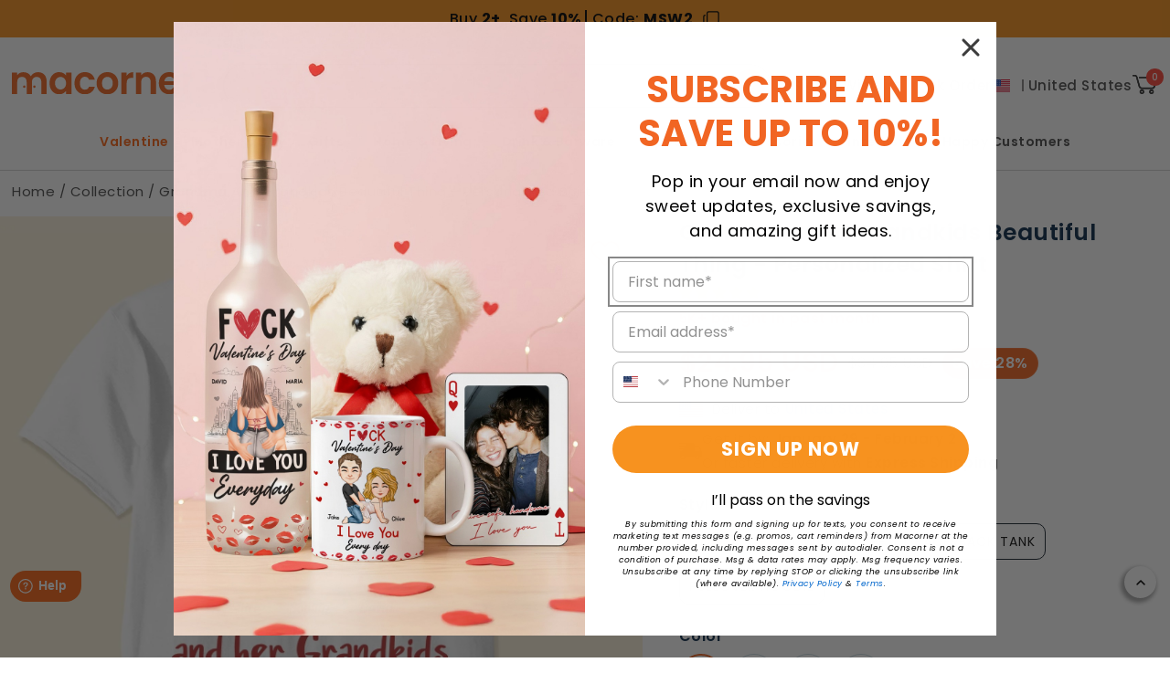

--- FILE ---
content_type: text/javascript; charset=utf-8
request_url: https://macorner.co/products/grandma-and-grandkids-beautiful-thing-personalized-shirt-birthday-loving-gift-for-grandma-nana-gigi-fam021201tuht.js
body_size: 4721
content:
{"id":7901341843612,"title":"Grandma And Grandkids Beautiful Thing - Personalized Shirt","handle":"grandma-and-grandkids-beautiful-thing-personalized-shirt-birthday-loving-gift-for-grandma-nana-gigi-fam021201tuht","description":"\u003cdiv data-id=\"07918756694720521\" class=\"inkgo-product inkgo-product-hide\"\u003e\n\u003cp\u003eLooking for the perfect gift to make Grandma smile? This customized grandma-themed tee is sure to warm her heart! Surprise Grandma for Mother's Day, her birthday, retirement party, holidays or any day! She'll love seeing the names of her precious grandbabies. The thoughtful details make this tee a treasured keepsake. Perfect for any doting grandma. Lounge in this custom grandma shirt on lazy days, wear it while baking cookies with the grandkids, or on family vacations. The special personalization celebrates her cherished role. A thoughtful gift from her children or grandchildren. For the loving Grandma who has everything, this personalized tee with her grandkids' names is ideal. Perfect for birthdays, Mother's Day and honoring the world's best grandma!\u003c\/p\u003e\n\u003cp\u003eShow off your unique style with a custom-designed shirt. Make it personalized by adding your name, favorite graphics or meaningful quotes. Our tailored shirts allow you to create one-of-a-kind pieces just for you.\u003cspan data-sheets-value=\"{\u0026quot;1\u0026quot;:2,\u0026quot;2\u0026quot;:\u0026quot;Personalized canvas make great decoration for your interior space with their timeless beauty. If you're looking for something to innovate your bedroom or living room, this special canvas is the best option for you.\\n\\nProduct details:\\n\\n- Abrasion resistant surface easily stands up to the print production process, packaging, and handling\\n\\n- Ready to Hang, Full Gallery Wrapped and Framed Canvas\\n\\n- 16 mil, 310gsm; Fine weave (oxford 1-over-1)\\n\\n- 35% cotton, 65% polyester; Satin Finish\\n\\n- Decoration Type: Solvent Ink\\n\\nPersonalization\\n\\n- Please fill in the required fields and carefully double-check the spelling\\n\\n- To ensure the best looking, please use standard English only and exclude special characters\\n\\n- The last step, click \\\u0026quot;Preview\\\u0026quot; to get a glimpse of the wonderful creation you've made ƒ�?‹?�\u0026quot;}\" data-sheets-userformat='{\"2\":513,\"3\":{\"1\":0},\"12\":0}' data-sheets-textstyleruns='{\"1\":0}Œ?�[null,215,{\"5\":1}]Œ?�{\"1\":232}Œ?�[null,518,{\"5\":1}]Œ?�{\"1\":535}'\u003e\u003cbr data-mce-fragment=\"1\"\u003e\u003cbr\u003e\u003cstrong\u003ePRODUCT DETAILS:\u003c\/strong\u003e\u003c\/span\u003e\u003c\/p\u003e\n\u003cul\u003e\n\u003cli\u003e\u003cspan data-sheets-value=\"{\u0026quot;1\u0026quot;:2,\u0026quot;2\u0026quot;:\u0026quot;Personalized canvas make great decoration for your interior space with their timeless beauty. If you're looking for something to innovate your bedroom or living room, this special canvas is the best option for you.\\n\\nProduct details:\\n\\n- Abrasion resistant surface easily stands up to the print production process, packaging, and handling\\n\\n- Ready to Hang, Full Gallery Wrapped and Framed Canvas\\n\\n- 16 mil, 310gsm; Fine weave (oxford 1-over-1)\\n\\n- 35% cotton, 65% polyester; Satin Finish\\n\\n- Decoration Type: Solvent Ink\\n\\nPersonalization\\n\\n- Please fill in the required fields and carefully double-check the spelling\\n\\n- To ensure the best looking, please use standard English only and exclude special characters\\n\\n- The last step, click \\\u0026quot;Preview\\\u0026quot; to get a glimpse of the wonderful creation you've made ƒ�?‹?�\u0026quot;}\" data-sheets-userformat='{\"2\":513,\"3\":{\"1\":0},\"12\":0}' data-sheets-textstyleruns='{\"1\":0}Œ?�[null,215,{\"5\":1}]Œ?�{\"1\":232}Œ?�[null,518,{\"5\":1}]Œ?�{\"1\":535}'\u003e100% cotton (99% for ash\/grey colors, 50% for hoodie)\u003c\/span\u003e\u003c\/li\u003e\n\u003cli\u003e\u003cspan data-sheets-value=\"{\u0026quot;1\u0026quot;:2,\u0026quot;2\u0026quot;:\u0026quot;Personalized canvas make great decoration for your interior space with their timeless beauty. If you're looking for something to innovate your bedroom or living room, this special canvas is the best option for you.\\n\\nProduct details:\\n\\n- Abrasion resistant surface easily stands up to the print production process, packaging, and handling\\n\\n- Ready to Hang, Full Gallery Wrapped and Framed Canvas\\n\\n- 16 mil, 310gsm; Fine weave (oxford 1-over-1)\\n\\n- 35% cotton, 65% polyester; Satin Finish\\n\\n- Decoration Type: Solvent Ink\\n\\nPersonalization\\n\\n- Please fill in the required fields and carefully double-check the spelling\\n\\n- To ensure the best looking, please use standard English only and exclude special characters\\n\\n- The last step, click \\\u0026quot;Preview\\\u0026quot; to get a glimpse of the wonderful creation you've made ƒ�?‹?�\u0026quot;}\" data-sheets-userformat='{\"2\":513,\"3\":{\"1\":0},\"12\":0}' data-sheets-textstyleruns='{\"1\":0}Œ?�[null,215,{\"5\":1}]Œ?�{\"1\":232}Œ?�[null,518,{\"5\":1}]Œ?�{\"1\":535}'\u003eDecoration type: Digital Print\u003c\/span\u003e\u003c\/li\u003e\n\u003c\/ul\u003e\n\u003csection\u003e\n\u003cp\u003e\u003c\/p\u003e\n\u003c\/section\u003e\n\u003c\/div\u003e","published_at":"2024-03-14T22:00:31-07:00","created_at":"2024-03-14T22:00:41-07:00","vendor":"Macorner","type":"Shirt","tags":["Family","for_her","Grandma","Mother's Day","Shirt","Tops"],"price":2495,"price_min":2495,"price_max":5295,"available":true,"price_varies":true,"compare_at_price":3495,"compare_at_price_min":3495,"compare_at_price_max":7295,"compare_at_price_varies":true,"variants":[{"id":43215565193372,"title":"Classic Tee \/ White \/ S","option1":"Classic Tee","option2":"White","option3":"S","sku":"PR-FAM021201TUHT-Classic Tee-S-White","requires_shipping":true,"taxable":true,"featured_image":{"id":37775747219612,"product_id":7901341843612,"position":1,"created_at":"2024-03-14T22:00:41-07:00","updated_at":"2025-11-06T19:07:00-08:00","alt":null,"width":1500,"height":1500,"src":"https:\/\/cdn.shopify.com\/s\/files\/1\/0626\/0421\/4428\/products\/Grandma-And-Grandkids-Beautiful-Thing-Personalized-Shirt-Birthday-Loving-Gift-For-Grandma-Nana-Gigi_1.jpg?v=1762484820","variant_ids":[43215565193372,43215565226140,43215565258908,43215565291676,43215565324444,43215565357212,43215565389980,43215565422748,43215565455516,43215565488284,43215565521052,43215565553820,43215565586588,43215565619356,43215565652124,43215565684892,43215565717660,43215565750428,43215565783196,43215565815964,43215565848732,43215565881500,43215565914268,43215565947036,43215565979804,43215566012572,43215566045340,43215566078108,43215566110876,43215566143644,43215566176412,43215566209180,43215566241948,43215566274716,43215566307484,43215566340252,43215566373020,43215566405788,43215566438556,43215566471324,43215566504092,43215566536860,43215566569628,43215566602396,43215566635164,43215566667932,43215566700700,43215566733468,43215566766236,43215566799004,43215566831772,43215566864540,43215566897308,43215566930076,43215566962844,43215566995612,43215567028380,43215567061148,43215567093916,43215567126684,43215567159452,43215567192220,43215567224988,43215567257756,43215567290524,43215567323292,43215567356060,43215567388828,43215567421596,43215567454364,43215567487132,43215567519900,43215567552668,43215567585436,43215567618204,43215567650972,43215567683740,43215567716508,43215567749276,43215567782044,43215567814812,43215567847580,43215567880348,43215567913116,43215567978652,43215568011420,43215568044188,43215568076956,43215568109724,43215568142492,43215568175260,43215568208028,43215568240796,43215568273564,43215568306332,43215568339100,43215568371868,43215568404636,43215568437404,43215568470172]},"available":true,"name":"Grandma And Grandkids Beautiful Thing - Personalized Shirt - Classic Tee \/ White \/ S","public_title":"Classic Tee \/ White \/ S","options":["Classic Tee","White","S"],"price":2495,"weight":0,"compare_at_price":3495,"inventory_management":null,"barcode":null,"featured_media":{"alt":null,"id":30173135765660,"position":1,"preview_image":{"aspect_ratio":1.0,"height":1500,"width":1500,"src":"https:\/\/cdn.shopify.com\/s\/files\/1\/0626\/0421\/4428\/products\/Grandma-And-Grandkids-Beautiful-Thing-Personalized-Shirt-Birthday-Loving-Gift-For-Grandma-Nana-Gigi_1.jpg?v=1762484820"}},"quantity_rule":{"min":1,"max":null,"increment":1},"quantity_price_breaks":[],"requires_selling_plan":false,"selling_plan_allocations":[]},{"id":43215565226140,"title":"Classic Tee \/ White \/ M","option1":"Classic Tee","option2":"White","option3":"M","sku":"PR-FAM021201TUHT-Classic Tee-M-White","requires_shipping":true,"taxable":true,"featured_image":{"id":37775747219612,"product_id":7901341843612,"position":1,"created_at":"2024-03-14T22:00:41-07:00","updated_at":"2025-11-06T19:07:00-08:00","alt":null,"width":1500,"height":1500,"src":"https:\/\/cdn.shopify.com\/s\/files\/1\/0626\/0421\/4428\/products\/Grandma-And-Grandkids-Beautiful-Thing-Personalized-Shirt-Birthday-Loving-Gift-For-Grandma-Nana-Gigi_1.jpg?v=1762484820","variant_ids":[43215565193372,43215565226140,43215565258908,43215565291676,43215565324444,43215565357212,43215565389980,43215565422748,43215565455516,43215565488284,43215565521052,43215565553820,43215565586588,43215565619356,43215565652124,43215565684892,43215565717660,43215565750428,43215565783196,43215565815964,43215565848732,43215565881500,43215565914268,43215565947036,43215565979804,43215566012572,43215566045340,43215566078108,43215566110876,43215566143644,43215566176412,43215566209180,43215566241948,43215566274716,43215566307484,43215566340252,43215566373020,43215566405788,43215566438556,43215566471324,43215566504092,43215566536860,43215566569628,43215566602396,43215566635164,43215566667932,43215566700700,43215566733468,43215566766236,43215566799004,43215566831772,43215566864540,43215566897308,43215566930076,43215566962844,43215566995612,43215567028380,43215567061148,43215567093916,43215567126684,43215567159452,43215567192220,43215567224988,43215567257756,43215567290524,43215567323292,43215567356060,43215567388828,43215567421596,43215567454364,43215567487132,43215567519900,43215567552668,43215567585436,43215567618204,43215567650972,43215567683740,43215567716508,43215567749276,43215567782044,43215567814812,43215567847580,43215567880348,43215567913116,43215567978652,43215568011420,43215568044188,43215568076956,43215568109724,43215568142492,43215568175260,43215568208028,43215568240796,43215568273564,43215568306332,43215568339100,43215568371868,43215568404636,43215568437404,43215568470172]},"available":true,"name":"Grandma And Grandkids Beautiful Thing - Personalized Shirt - Classic Tee \/ White \/ M","public_title":"Classic Tee \/ White \/ M","options":["Classic Tee","White","M"],"price":2695,"weight":0,"compare_at_price":3695,"inventory_management":null,"barcode":null,"featured_media":{"alt":null,"id":30173135765660,"position":1,"preview_image":{"aspect_ratio":1.0,"height":1500,"width":1500,"src":"https:\/\/cdn.shopify.com\/s\/files\/1\/0626\/0421\/4428\/products\/Grandma-And-Grandkids-Beautiful-Thing-Personalized-Shirt-Birthday-Loving-Gift-For-Grandma-Nana-Gigi_1.jpg?v=1762484820"}},"quantity_rule":{"min":1,"max":null,"increment":1},"quantity_price_breaks":[],"requires_selling_plan":false,"selling_plan_allocations":[]},{"id":43215565258908,"title":"Classic Tee \/ White \/ L","option1":"Classic Tee","option2":"White","option3":"L","sku":"PR-FAM021201TUHT-Classic Tee-L-White","requires_shipping":true,"taxable":true,"featured_image":{"id":37775747219612,"product_id":7901341843612,"position":1,"created_at":"2024-03-14T22:00:41-07:00","updated_at":"2025-11-06T19:07:00-08:00","alt":null,"width":1500,"height":1500,"src":"https:\/\/cdn.shopify.com\/s\/files\/1\/0626\/0421\/4428\/products\/Grandma-And-Grandkids-Beautiful-Thing-Personalized-Shirt-Birthday-Loving-Gift-For-Grandma-Nana-Gigi_1.jpg?v=1762484820","variant_ids":[43215565193372,43215565226140,43215565258908,43215565291676,43215565324444,43215565357212,43215565389980,43215565422748,43215565455516,43215565488284,43215565521052,43215565553820,43215565586588,43215565619356,43215565652124,43215565684892,43215565717660,43215565750428,43215565783196,43215565815964,43215565848732,43215565881500,43215565914268,43215565947036,43215565979804,43215566012572,43215566045340,43215566078108,43215566110876,43215566143644,43215566176412,43215566209180,43215566241948,43215566274716,43215566307484,43215566340252,43215566373020,43215566405788,43215566438556,43215566471324,43215566504092,43215566536860,43215566569628,43215566602396,43215566635164,43215566667932,43215566700700,43215566733468,43215566766236,43215566799004,43215566831772,43215566864540,43215566897308,43215566930076,43215566962844,43215566995612,43215567028380,43215567061148,43215567093916,43215567126684,43215567159452,43215567192220,43215567224988,43215567257756,43215567290524,43215567323292,43215567356060,43215567388828,43215567421596,43215567454364,43215567487132,43215567519900,43215567552668,43215567585436,43215567618204,43215567650972,43215567683740,43215567716508,43215567749276,43215567782044,43215567814812,43215567847580,43215567880348,43215567913116,43215567978652,43215568011420,43215568044188,43215568076956,43215568109724,43215568142492,43215568175260,43215568208028,43215568240796,43215568273564,43215568306332,43215568339100,43215568371868,43215568404636,43215568437404,43215568470172]},"available":true,"name":"Grandma And Grandkids Beautiful Thing - Personalized Shirt - Classic Tee \/ White \/ L","public_title":"Classic Tee \/ White \/ L","options":["Classic Tee","White","L"],"price":2695,"weight":0,"compare_at_price":3695,"inventory_management":null,"barcode":null,"featured_media":{"alt":null,"id":30173135765660,"position":1,"preview_image":{"aspect_ratio":1.0,"height":1500,"width":1500,"src":"https:\/\/cdn.shopify.com\/s\/files\/1\/0626\/0421\/4428\/products\/Grandma-And-Grandkids-Beautiful-Thing-Personalized-Shirt-Birthday-Loving-Gift-For-Grandma-Nana-Gigi_1.jpg?v=1762484820"}},"quantity_rule":{"min":1,"max":null,"increment":1},"quantity_price_breaks":[],"requires_selling_plan":false,"selling_plan_allocations":[]},{"id":43215565291676,"title":"Classic Tee \/ White \/ XL","option1":"Classic Tee","option2":"White","option3":"XL","sku":"PR-FAM021201TUHT-Classic Tee-XL-White","requires_shipping":true,"taxable":true,"featured_image":{"id":37775747219612,"product_id":7901341843612,"position":1,"created_at":"2024-03-14T22:00:41-07:00","updated_at":"2025-11-06T19:07:00-08:00","alt":null,"width":1500,"height":1500,"src":"https:\/\/cdn.shopify.com\/s\/files\/1\/0626\/0421\/4428\/products\/Grandma-And-Grandkids-Beautiful-Thing-Personalized-Shirt-Birthday-Loving-Gift-For-Grandma-Nana-Gigi_1.jpg?v=1762484820","variant_ids":[43215565193372,43215565226140,43215565258908,43215565291676,43215565324444,43215565357212,43215565389980,43215565422748,43215565455516,43215565488284,43215565521052,43215565553820,43215565586588,43215565619356,43215565652124,43215565684892,43215565717660,43215565750428,43215565783196,43215565815964,43215565848732,43215565881500,43215565914268,43215565947036,43215565979804,43215566012572,43215566045340,43215566078108,43215566110876,43215566143644,43215566176412,43215566209180,43215566241948,43215566274716,43215566307484,43215566340252,43215566373020,43215566405788,43215566438556,43215566471324,43215566504092,43215566536860,43215566569628,43215566602396,43215566635164,43215566667932,43215566700700,43215566733468,43215566766236,43215566799004,43215566831772,43215566864540,43215566897308,43215566930076,43215566962844,43215566995612,43215567028380,43215567061148,43215567093916,43215567126684,43215567159452,43215567192220,43215567224988,43215567257756,43215567290524,43215567323292,43215567356060,43215567388828,43215567421596,43215567454364,43215567487132,43215567519900,43215567552668,43215567585436,43215567618204,43215567650972,43215567683740,43215567716508,43215567749276,43215567782044,43215567814812,43215567847580,43215567880348,43215567913116,43215567978652,43215568011420,43215568044188,43215568076956,43215568109724,43215568142492,43215568175260,43215568208028,43215568240796,43215568273564,43215568306332,43215568339100,43215568371868,43215568404636,43215568437404,43215568470172]},"available":true,"name":"Grandma And Grandkids Beautiful Thing - Personalized Shirt - Classic Tee \/ White \/ XL","public_title":"Classic Tee \/ White \/ XL","options":["Classic Tee","White","XL"],"price":2695,"weight":0,"compare_at_price":3695,"inventory_management":null,"barcode":null,"featured_media":{"alt":null,"id":30173135765660,"position":1,"preview_image":{"aspect_ratio":1.0,"height":1500,"width":1500,"src":"https:\/\/cdn.shopify.com\/s\/files\/1\/0626\/0421\/4428\/products\/Grandma-And-Grandkids-Beautiful-Thing-Personalized-Shirt-Birthday-Loving-Gift-For-Grandma-Nana-Gigi_1.jpg?v=1762484820"}},"quantity_rule":{"min":1,"max":null,"increment":1},"quantity_price_breaks":[],"requires_selling_plan":false,"selling_plan_allocations":[]},{"id":43215565324444,"title":"Classic Tee \/ White \/ 2XL","option1":"Classic Tee","option2":"White","option3":"2XL","sku":"PR-FAM021201TUHT-Classic Tee-2XL-White","requires_shipping":true,"taxable":true,"featured_image":{"id":37775747219612,"product_id":7901341843612,"position":1,"created_at":"2024-03-14T22:00:41-07:00","updated_at":"2025-11-06T19:07:00-08:00","alt":null,"width":1500,"height":1500,"src":"https:\/\/cdn.shopify.com\/s\/files\/1\/0626\/0421\/4428\/products\/Grandma-And-Grandkids-Beautiful-Thing-Personalized-Shirt-Birthday-Loving-Gift-For-Grandma-Nana-Gigi_1.jpg?v=1762484820","variant_ids":[43215565193372,43215565226140,43215565258908,43215565291676,43215565324444,43215565357212,43215565389980,43215565422748,43215565455516,43215565488284,43215565521052,43215565553820,43215565586588,43215565619356,43215565652124,43215565684892,43215565717660,43215565750428,43215565783196,43215565815964,43215565848732,43215565881500,43215565914268,43215565947036,43215565979804,43215566012572,43215566045340,43215566078108,43215566110876,43215566143644,43215566176412,43215566209180,43215566241948,43215566274716,43215566307484,43215566340252,43215566373020,43215566405788,43215566438556,43215566471324,43215566504092,43215566536860,43215566569628,43215566602396,43215566635164,43215566667932,43215566700700,43215566733468,43215566766236,43215566799004,43215566831772,43215566864540,43215566897308,43215566930076,43215566962844,43215566995612,43215567028380,43215567061148,43215567093916,43215567126684,43215567159452,43215567192220,43215567224988,43215567257756,43215567290524,43215567323292,43215567356060,43215567388828,43215567421596,43215567454364,43215567487132,43215567519900,43215567552668,43215567585436,43215567618204,43215567650972,43215567683740,43215567716508,43215567749276,43215567782044,43215567814812,43215567847580,43215567880348,43215567913116,43215567978652,43215568011420,43215568044188,43215568076956,43215568109724,43215568142492,43215568175260,43215568208028,43215568240796,43215568273564,43215568306332,43215568339100,43215568371868,43215568404636,43215568437404,43215568470172]},"available":true,"name":"Grandma And Grandkids Beautiful Thing - Personalized Shirt - Classic Tee \/ White \/ 2XL","public_title":"Classic Tee \/ White \/ 2XL","options":["Classic Tee","White","2XL"],"price":2895,"weight":0,"compare_at_price":3895,"inventory_management":null,"barcode":null,"featured_media":{"alt":null,"id":30173135765660,"position":1,"preview_image":{"aspect_ratio":1.0,"height":1500,"width":1500,"src":"https:\/\/cdn.shopify.com\/s\/files\/1\/0626\/0421\/4428\/products\/Grandma-And-Grandkids-Beautiful-Thing-Personalized-Shirt-Birthday-Loving-Gift-For-Grandma-Nana-Gigi_1.jpg?v=1762484820"}},"quantity_rule":{"min":1,"max":null,"increment":1},"quantity_price_breaks":[],"requires_selling_plan":false,"selling_plan_allocations":[]},{"id":43215565357212,"title":"Classic Tee \/ White \/ 3XL","option1":"Classic Tee","option2":"White","option3":"3XL","sku":"PR-FAM021201TUHT-Classic Tee-3XL-White","requires_shipping":true,"taxable":true,"featured_image":{"id":37775747219612,"product_id":7901341843612,"position":1,"created_at":"2024-03-14T22:00:41-07:00","updated_at":"2025-11-06T19:07:00-08:00","alt":null,"width":1500,"height":1500,"src":"https:\/\/cdn.shopify.com\/s\/files\/1\/0626\/0421\/4428\/products\/Grandma-And-Grandkids-Beautiful-Thing-Personalized-Shirt-Birthday-Loving-Gift-For-Grandma-Nana-Gigi_1.jpg?v=1762484820","variant_ids":[43215565193372,43215565226140,43215565258908,43215565291676,43215565324444,43215565357212,43215565389980,43215565422748,43215565455516,43215565488284,43215565521052,43215565553820,43215565586588,43215565619356,43215565652124,43215565684892,43215565717660,43215565750428,43215565783196,43215565815964,43215565848732,43215565881500,43215565914268,43215565947036,43215565979804,43215566012572,43215566045340,43215566078108,43215566110876,43215566143644,43215566176412,43215566209180,43215566241948,43215566274716,43215566307484,43215566340252,43215566373020,43215566405788,43215566438556,43215566471324,43215566504092,43215566536860,43215566569628,43215566602396,43215566635164,43215566667932,43215566700700,43215566733468,43215566766236,43215566799004,43215566831772,43215566864540,43215566897308,43215566930076,43215566962844,43215566995612,43215567028380,43215567061148,43215567093916,43215567126684,43215567159452,43215567192220,43215567224988,43215567257756,43215567290524,43215567323292,43215567356060,43215567388828,43215567421596,43215567454364,43215567487132,43215567519900,43215567552668,43215567585436,43215567618204,43215567650972,43215567683740,43215567716508,43215567749276,43215567782044,43215567814812,43215567847580,43215567880348,43215567913116,43215567978652,43215568011420,43215568044188,43215568076956,43215568109724,43215568142492,43215568175260,43215568208028,43215568240796,43215568273564,43215568306332,43215568339100,43215568371868,43215568404636,43215568437404,43215568470172]},"available":true,"name":"Grandma And Grandkids Beautiful Thing - Personalized Shirt - Classic Tee \/ White \/ 3XL","public_title":"Classic Tee \/ White \/ 3XL","options":["Classic Tee","White","3XL"],"price":2895,"weight":0,"compare_at_price":3895,"inventory_management":null,"barcode":null,"featured_media":{"alt":null,"id":30173135765660,"position":1,"preview_image":{"aspect_ratio":1.0,"height":1500,"width":1500,"src":"https:\/\/cdn.shopify.com\/s\/files\/1\/0626\/0421\/4428\/products\/Grandma-And-Grandkids-Beautiful-Thing-Personalized-Shirt-Birthday-Loving-Gift-For-Grandma-Nana-Gigi_1.jpg?v=1762484820"}},"quantity_rule":{"min":1,"max":null,"increment":1},"quantity_price_breaks":[],"requires_selling_plan":false,"selling_plan_allocations":[]},{"id":43215565389980,"title":"Classic Tee \/ White \/ 4XL","option1":"Classic Tee","option2":"White","option3":"4XL","sku":"PR-FAM021201TUHT-Classic Tee-4XL-White","requires_shipping":true,"taxable":true,"featured_image":{"id":37775747219612,"product_id":7901341843612,"position":1,"created_at":"2024-03-14T22:00:41-07:00","updated_at":"2025-11-06T19:07:00-08:00","alt":null,"width":1500,"height":1500,"src":"https:\/\/cdn.shopify.com\/s\/files\/1\/0626\/0421\/4428\/products\/Grandma-And-Grandkids-Beautiful-Thing-Personalized-Shirt-Birthday-Loving-Gift-For-Grandma-Nana-Gigi_1.jpg?v=1762484820","variant_ids":[43215565193372,43215565226140,43215565258908,43215565291676,43215565324444,43215565357212,43215565389980,43215565422748,43215565455516,43215565488284,43215565521052,43215565553820,43215565586588,43215565619356,43215565652124,43215565684892,43215565717660,43215565750428,43215565783196,43215565815964,43215565848732,43215565881500,43215565914268,43215565947036,43215565979804,43215566012572,43215566045340,43215566078108,43215566110876,43215566143644,43215566176412,43215566209180,43215566241948,43215566274716,43215566307484,43215566340252,43215566373020,43215566405788,43215566438556,43215566471324,43215566504092,43215566536860,43215566569628,43215566602396,43215566635164,43215566667932,43215566700700,43215566733468,43215566766236,43215566799004,43215566831772,43215566864540,43215566897308,43215566930076,43215566962844,43215566995612,43215567028380,43215567061148,43215567093916,43215567126684,43215567159452,43215567192220,43215567224988,43215567257756,43215567290524,43215567323292,43215567356060,43215567388828,43215567421596,43215567454364,43215567487132,43215567519900,43215567552668,43215567585436,43215567618204,43215567650972,43215567683740,43215567716508,43215567749276,43215567782044,43215567814812,43215567847580,43215567880348,43215567913116,43215567978652,43215568011420,43215568044188,43215568076956,43215568109724,43215568142492,43215568175260,43215568208028,43215568240796,43215568273564,43215568306332,43215568339100,43215568371868,43215568404636,43215568437404,43215568470172]},"available":true,"name":"Grandma And Grandkids Beautiful Thing - Personalized Shirt - Classic Tee \/ White \/ 4XL","public_title":"Classic Tee \/ White \/ 4XL","options":["Classic Tee","White","4XL"],"price":2895,"weight":0,"compare_at_price":3895,"inventory_management":null,"barcode":null,"featured_media":{"alt":null,"id":30173135765660,"position":1,"preview_image":{"aspect_ratio":1.0,"height":1500,"width":1500,"src":"https:\/\/cdn.shopify.com\/s\/files\/1\/0626\/0421\/4428\/products\/Grandma-And-Grandkids-Beautiful-Thing-Personalized-Shirt-Birthday-Loving-Gift-For-Grandma-Nana-Gigi_1.jpg?v=1762484820"}},"quantity_rule":{"min":1,"max":null,"increment":1},"quantity_price_breaks":[],"requires_selling_plan":false,"selling_plan_allocations":[]},{"id":43215565422748,"title":"Classic Tee \/ White \/ 5XL","option1":"Classic Tee","option2":"White","option3":"5XL","sku":"PR-FAM021201TUHT-Classic Tee-5XL-White","requires_shipping":true,"taxable":true,"featured_image":{"id":37775747219612,"product_id":7901341843612,"position":1,"created_at":"2024-03-14T22:00:41-07:00","updated_at":"2025-11-06T19:07:00-08:00","alt":null,"width":1500,"height":1500,"src":"https:\/\/cdn.shopify.com\/s\/files\/1\/0626\/0421\/4428\/products\/Grandma-And-Grandkids-Beautiful-Thing-Personalized-Shirt-Birthday-Loving-Gift-For-Grandma-Nana-Gigi_1.jpg?v=1762484820","variant_ids":[43215565193372,43215565226140,43215565258908,43215565291676,43215565324444,43215565357212,43215565389980,43215565422748,43215565455516,43215565488284,43215565521052,43215565553820,43215565586588,43215565619356,43215565652124,43215565684892,43215565717660,43215565750428,43215565783196,43215565815964,43215565848732,43215565881500,43215565914268,43215565947036,43215565979804,43215566012572,43215566045340,43215566078108,43215566110876,43215566143644,43215566176412,43215566209180,43215566241948,43215566274716,43215566307484,43215566340252,43215566373020,43215566405788,43215566438556,43215566471324,43215566504092,43215566536860,43215566569628,43215566602396,43215566635164,43215566667932,43215566700700,43215566733468,43215566766236,43215566799004,43215566831772,43215566864540,43215566897308,43215566930076,43215566962844,43215566995612,43215567028380,43215567061148,43215567093916,43215567126684,43215567159452,43215567192220,43215567224988,43215567257756,43215567290524,43215567323292,43215567356060,43215567388828,43215567421596,43215567454364,43215567487132,43215567519900,43215567552668,43215567585436,43215567618204,43215567650972,43215567683740,43215567716508,43215567749276,43215567782044,43215567814812,43215567847580,43215567880348,43215567913116,43215567978652,43215568011420,43215568044188,43215568076956,43215568109724,43215568142492,43215568175260,43215568208028,43215568240796,43215568273564,43215568306332,43215568339100,43215568371868,43215568404636,43215568437404,43215568470172]},"available":true,"name":"Grandma And Grandkids Beautiful Thing - Personalized Shirt - Classic Tee \/ White \/ 5XL","public_title":"Classic Tee \/ White \/ 5XL","options":["Classic Tee","White","5XL"],"price":2995,"weight":0,"compare_at_price":3995,"inventory_management":null,"barcode":null,"featured_media":{"alt":null,"id":30173135765660,"position":1,"preview_image":{"aspect_ratio":1.0,"height":1500,"width":1500,"src":"https:\/\/cdn.shopify.com\/s\/files\/1\/0626\/0421\/4428\/products\/Grandma-And-Grandkids-Beautiful-Thing-Personalized-Shirt-Birthday-Loving-Gift-For-Grandma-Nana-Gigi_1.jpg?v=1762484820"}},"quantity_rule":{"min":1,"max":null,"increment":1},"quantity_price_breaks":[],"requires_selling_plan":false,"selling_plan_allocations":[]},{"id":43215565455516,"title":"Classic Tee \/ Sport Grey \/ S","option1":"Classic Tee","option2":"Sport Grey","option3":"S","sku":"PR-FAM021201TUHT-Classic Tee-S-Sport Grey","requires_shipping":true,"taxable":true,"featured_image":{"id":37775747219612,"product_id":7901341843612,"position":1,"created_at":"2024-03-14T22:00:41-07:00","updated_at":"2025-11-06T19:07:00-08:00","alt":null,"width":1500,"height":1500,"src":"https:\/\/cdn.shopify.com\/s\/files\/1\/0626\/0421\/4428\/products\/Grandma-And-Grandkids-Beautiful-Thing-Personalized-Shirt-Birthday-Loving-Gift-For-Grandma-Nana-Gigi_1.jpg?v=1762484820","variant_ids":[43215565193372,43215565226140,43215565258908,43215565291676,43215565324444,43215565357212,43215565389980,43215565422748,43215565455516,43215565488284,43215565521052,43215565553820,43215565586588,43215565619356,43215565652124,43215565684892,43215565717660,43215565750428,43215565783196,43215565815964,43215565848732,43215565881500,43215565914268,43215565947036,43215565979804,43215566012572,43215566045340,43215566078108,43215566110876,43215566143644,43215566176412,43215566209180,43215566241948,43215566274716,43215566307484,43215566340252,43215566373020,43215566405788,43215566438556,43215566471324,43215566504092,43215566536860,43215566569628,43215566602396,43215566635164,43215566667932,43215566700700,43215566733468,43215566766236,43215566799004,43215566831772,43215566864540,43215566897308,43215566930076,43215566962844,43215566995612,43215567028380,43215567061148,43215567093916,43215567126684,43215567159452,43215567192220,43215567224988,43215567257756,43215567290524,43215567323292,43215567356060,43215567388828,43215567421596,43215567454364,43215567487132,43215567519900,43215567552668,43215567585436,43215567618204,43215567650972,43215567683740,43215567716508,43215567749276,43215567782044,43215567814812,43215567847580,43215567880348,43215567913116,43215567978652,43215568011420,43215568044188,43215568076956,43215568109724,43215568142492,43215568175260,43215568208028,43215568240796,43215568273564,43215568306332,43215568339100,43215568371868,43215568404636,43215568437404,43215568470172]},"available":true,"name":"Grandma And Grandkids Beautiful Thing - Personalized Shirt - Classic Tee \/ Sport Grey \/ S","public_title":"Classic Tee \/ Sport Grey \/ S","options":["Classic Tee","Sport Grey","S"],"price":2495,"weight":0,"compare_at_price":3495,"inventory_management":null,"barcode":null,"featured_media":{"alt":null,"id":30173135765660,"position":1,"preview_image":{"aspect_ratio":1.0,"height":1500,"width":1500,"src":"https:\/\/cdn.shopify.com\/s\/files\/1\/0626\/0421\/4428\/products\/Grandma-And-Grandkids-Beautiful-Thing-Personalized-Shirt-Birthday-Loving-Gift-For-Grandma-Nana-Gigi_1.jpg?v=1762484820"}},"quantity_rule":{"min":1,"max":null,"increment":1},"quantity_price_breaks":[],"requires_selling_plan":false,"selling_plan_allocations":[]},{"id":43215565488284,"title":"Classic Tee \/ Sport Grey \/ M","option1":"Classic Tee","option2":"Sport Grey","option3":"M","sku":"PR-FAM021201TUHT-Classic Tee-M-Sport Grey","requires_shipping":true,"taxable":true,"featured_image":{"id":37775747219612,"product_id":7901341843612,"position":1,"created_at":"2024-03-14T22:00:41-07:00","updated_at":"2025-11-06T19:07:00-08:00","alt":null,"width":1500,"height":1500,"src":"https:\/\/cdn.shopify.com\/s\/files\/1\/0626\/0421\/4428\/products\/Grandma-And-Grandkids-Beautiful-Thing-Personalized-Shirt-Birthday-Loving-Gift-For-Grandma-Nana-Gigi_1.jpg?v=1762484820","variant_ids":[43215565193372,43215565226140,43215565258908,43215565291676,43215565324444,43215565357212,43215565389980,43215565422748,43215565455516,43215565488284,43215565521052,43215565553820,43215565586588,43215565619356,43215565652124,43215565684892,43215565717660,43215565750428,43215565783196,43215565815964,43215565848732,43215565881500,43215565914268,43215565947036,43215565979804,43215566012572,43215566045340,43215566078108,43215566110876,43215566143644,43215566176412,43215566209180,43215566241948,43215566274716,43215566307484,43215566340252,43215566373020,43215566405788,43215566438556,43215566471324,43215566504092,43215566536860,43215566569628,43215566602396,43215566635164,43215566667932,43215566700700,43215566733468,43215566766236,43215566799004,43215566831772,43215566864540,43215566897308,43215566930076,43215566962844,43215566995612,43215567028380,43215567061148,43215567093916,43215567126684,43215567159452,43215567192220,43215567224988,43215567257756,43215567290524,43215567323292,43215567356060,43215567388828,43215567421596,43215567454364,43215567487132,43215567519900,43215567552668,43215567585436,43215567618204,43215567650972,43215567683740,43215567716508,43215567749276,43215567782044,43215567814812,43215567847580,43215567880348,43215567913116,43215567978652,43215568011420,43215568044188,43215568076956,43215568109724,43215568142492,43215568175260,43215568208028,43215568240796,43215568273564,43215568306332,43215568339100,43215568371868,43215568404636,43215568437404,43215568470172]},"available":true,"name":"Grandma And Grandkids Beautiful Thing - Personalized Shirt - Classic Tee \/ Sport Grey \/ M","public_title":"Classic Tee \/ Sport Grey \/ M","options":["Classic Tee","Sport Grey","M"],"price":2695,"weight":0,"compare_at_price":3695,"inventory_management":null,"barcode":null,"featured_media":{"alt":null,"id":30173135765660,"position":1,"preview_image":{"aspect_ratio":1.0,"height":1500,"width":1500,"src":"https:\/\/cdn.shopify.com\/s\/files\/1\/0626\/0421\/4428\/products\/Grandma-And-Grandkids-Beautiful-Thing-Personalized-Shirt-Birthday-Loving-Gift-For-Grandma-Nana-Gigi_1.jpg?v=1762484820"}},"quantity_rule":{"min":1,"max":null,"increment":1},"quantity_price_breaks":[],"requires_selling_plan":false,"selling_plan_allocations":[]},{"id":43215565521052,"title":"Classic Tee \/ Sport Grey \/ L","option1":"Classic Tee","option2":"Sport Grey","option3":"L","sku":"PR-FAM021201TUHT-Classic Tee-L-Sport Grey","requires_shipping":true,"taxable":true,"featured_image":{"id":37775747219612,"product_id":7901341843612,"position":1,"created_at":"2024-03-14T22:00:41-07:00","updated_at":"2025-11-06T19:07:00-08:00","alt":null,"width":1500,"height":1500,"src":"https:\/\/cdn.shopify.com\/s\/files\/1\/0626\/0421\/4428\/products\/Grandma-And-Grandkids-Beautiful-Thing-Personalized-Shirt-Birthday-Loving-Gift-For-Grandma-Nana-Gigi_1.jpg?v=1762484820","variant_ids":[43215565193372,43215565226140,43215565258908,43215565291676,43215565324444,43215565357212,43215565389980,43215565422748,43215565455516,43215565488284,43215565521052,43215565553820,43215565586588,43215565619356,43215565652124,43215565684892,43215565717660,43215565750428,43215565783196,43215565815964,43215565848732,43215565881500,43215565914268,43215565947036,43215565979804,43215566012572,43215566045340,43215566078108,43215566110876,43215566143644,43215566176412,43215566209180,43215566241948,43215566274716,43215566307484,43215566340252,43215566373020,43215566405788,43215566438556,43215566471324,43215566504092,43215566536860,43215566569628,43215566602396,43215566635164,43215566667932,43215566700700,43215566733468,43215566766236,43215566799004,43215566831772,43215566864540,43215566897308,43215566930076,43215566962844,43215566995612,43215567028380,43215567061148,43215567093916,43215567126684,43215567159452,43215567192220,43215567224988,43215567257756,43215567290524,43215567323292,43215567356060,43215567388828,43215567421596,43215567454364,43215567487132,43215567519900,43215567552668,43215567585436,43215567618204,43215567650972,43215567683740,43215567716508,43215567749276,43215567782044,43215567814812,43215567847580,43215567880348,43215567913116,43215567978652,43215568011420,43215568044188,43215568076956,43215568109724,43215568142492,43215568175260,43215568208028,43215568240796,43215568273564,43215568306332,43215568339100,43215568371868,43215568404636,43215568437404,43215568470172]},"available":true,"name":"Grandma And Grandkids Beautiful Thing - Personalized Shirt - Classic Tee \/ Sport Grey \/ L","public_title":"Classic Tee \/ Sport Grey \/ L","options":["Classic Tee","Sport Grey","L"],"price":2695,"weight":0,"compare_at_price":3695,"inventory_management":null,"barcode":null,"featured_media":{"alt":null,"id":30173135765660,"position":1,"preview_image":{"aspect_ratio":1.0,"height":1500,"width":1500,"src":"https:\/\/cdn.shopify.com\/s\/files\/1\/0626\/0421\/4428\/products\/Grandma-And-Grandkids-Beautiful-Thing-Personalized-Shirt-Birthday-Loving-Gift-For-Grandma-Nana-Gigi_1.jpg?v=1762484820"}},"quantity_rule":{"min":1,"max":null,"increment":1},"quantity_price_breaks":[],"requires_selling_plan":false,"selling_plan_allocations":[]},{"id":43215565553820,"title":"Classic Tee \/ Sport Grey \/ XL","option1":"Classic Tee","option2":"Sport Grey","option3":"XL","sku":"PR-FAM021201TUHT-Classic Tee-XL-Sport Grey","requires_shipping":true,"taxable":true,"featured_image":{"id":37775747219612,"product_id":7901341843612,"position":1,"created_at":"2024-03-14T22:00:41-07:00","updated_at":"2025-11-06T19:07:00-08:00","alt":null,"width":1500,"height":1500,"src":"https:\/\/cdn.shopify.com\/s\/files\/1\/0626\/0421\/4428\/products\/Grandma-And-Grandkids-Beautiful-Thing-Personalized-Shirt-Birthday-Loving-Gift-For-Grandma-Nana-Gigi_1.jpg?v=1762484820","variant_ids":[43215565193372,43215565226140,43215565258908,43215565291676,43215565324444,43215565357212,43215565389980,43215565422748,43215565455516,43215565488284,43215565521052,43215565553820,43215565586588,43215565619356,43215565652124,43215565684892,43215565717660,43215565750428,43215565783196,43215565815964,43215565848732,43215565881500,43215565914268,43215565947036,43215565979804,43215566012572,43215566045340,43215566078108,43215566110876,43215566143644,43215566176412,43215566209180,43215566241948,43215566274716,43215566307484,43215566340252,43215566373020,43215566405788,43215566438556,43215566471324,43215566504092,43215566536860,43215566569628,43215566602396,43215566635164,43215566667932,43215566700700,43215566733468,43215566766236,43215566799004,43215566831772,43215566864540,43215566897308,43215566930076,43215566962844,43215566995612,43215567028380,43215567061148,43215567093916,43215567126684,43215567159452,43215567192220,43215567224988,43215567257756,43215567290524,43215567323292,43215567356060,43215567388828,43215567421596,43215567454364,43215567487132,43215567519900,43215567552668,43215567585436,43215567618204,43215567650972,43215567683740,43215567716508,43215567749276,43215567782044,43215567814812,43215567847580,43215567880348,43215567913116,43215567978652,43215568011420,43215568044188,43215568076956,43215568109724,43215568142492,43215568175260,43215568208028,43215568240796,43215568273564,43215568306332,43215568339100,43215568371868,43215568404636,43215568437404,43215568470172]},"available":true,"name":"Grandma And Grandkids Beautiful Thing - Personalized Shirt - Classic Tee \/ Sport Grey \/ XL","public_title":"Classic Tee \/ Sport Grey \/ XL","options":["Classic Tee","Sport Grey","XL"],"price":2695,"weight":0,"compare_at_price":3695,"inventory_management":null,"barcode":null,"featured_media":{"alt":null,"id":30173135765660,"position":1,"preview_image":{"aspect_ratio":1.0,"height":1500,"width":1500,"src":"https:\/\/cdn.shopify.com\/s\/files\/1\/0626\/0421\/4428\/products\/Grandma-And-Grandkids-Beautiful-Thing-Personalized-Shirt-Birthday-Loving-Gift-For-Grandma-Nana-Gigi_1.jpg?v=1762484820"}},"quantity_rule":{"min":1,"max":null,"increment":1},"quantity_price_breaks":[],"requires_selling_plan":false,"selling_plan_allocations":[]},{"id":43215565586588,"title":"Classic Tee \/ Sport Grey \/ 2XL","option1":"Classic Tee","option2":"Sport Grey","option3":"2XL","sku":"PR-FAM021201TUHT-Classic Tee-2XL-Sport Grey","requires_shipping":true,"taxable":true,"featured_image":{"id":37775747219612,"product_id":7901341843612,"position":1,"created_at":"2024-03-14T22:00:41-07:00","updated_at":"2025-11-06T19:07:00-08:00","alt":null,"width":1500,"height":1500,"src":"https:\/\/cdn.shopify.com\/s\/files\/1\/0626\/0421\/4428\/products\/Grandma-And-Grandkids-Beautiful-Thing-Personalized-Shirt-Birthday-Loving-Gift-For-Grandma-Nana-Gigi_1.jpg?v=1762484820","variant_ids":[43215565193372,43215565226140,43215565258908,43215565291676,43215565324444,43215565357212,43215565389980,43215565422748,43215565455516,43215565488284,43215565521052,43215565553820,43215565586588,43215565619356,43215565652124,43215565684892,43215565717660,43215565750428,43215565783196,43215565815964,43215565848732,43215565881500,43215565914268,43215565947036,43215565979804,43215566012572,43215566045340,43215566078108,43215566110876,43215566143644,43215566176412,43215566209180,43215566241948,43215566274716,43215566307484,43215566340252,43215566373020,43215566405788,43215566438556,43215566471324,43215566504092,43215566536860,43215566569628,43215566602396,43215566635164,43215566667932,43215566700700,43215566733468,43215566766236,43215566799004,43215566831772,43215566864540,43215566897308,43215566930076,43215566962844,43215566995612,43215567028380,43215567061148,43215567093916,43215567126684,43215567159452,43215567192220,43215567224988,43215567257756,43215567290524,43215567323292,43215567356060,43215567388828,43215567421596,43215567454364,43215567487132,43215567519900,43215567552668,43215567585436,43215567618204,43215567650972,43215567683740,43215567716508,43215567749276,43215567782044,43215567814812,43215567847580,43215567880348,43215567913116,43215567978652,43215568011420,43215568044188,43215568076956,43215568109724,43215568142492,43215568175260,43215568208028,43215568240796,43215568273564,43215568306332,43215568339100,43215568371868,43215568404636,43215568437404,43215568470172]},"available":true,"name":"Grandma And Grandkids Beautiful Thing - Personalized Shirt - Classic Tee \/ Sport Grey \/ 2XL","public_title":"Classic Tee \/ Sport Grey \/ 2XL","options":["Classic Tee","Sport Grey","2XL"],"price":2895,"weight":0,"compare_at_price":3895,"inventory_management":null,"barcode":null,"featured_media":{"alt":null,"id":30173135765660,"position":1,"preview_image":{"aspect_ratio":1.0,"height":1500,"width":1500,"src":"https:\/\/cdn.shopify.com\/s\/files\/1\/0626\/0421\/4428\/products\/Grandma-And-Grandkids-Beautiful-Thing-Personalized-Shirt-Birthday-Loving-Gift-For-Grandma-Nana-Gigi_1.jpg?v=1762484820"}},"quantity_rule":{"min":1,"max":null,"increment":1},"quantity_price_breaks":[],"requires_selling_plan":false,"selling_plan_allocations":[]},{"id":43215565619356,"title":"Classic Tee \/ Sport Grey \/ 3XL","option1":"Classic Tee","option2":"Sport Grey","option3":"3XL","sku":"PR-FAM021201TUHT-Classic Tee-3XL-Sport Grey","requires_shipping":true,"taxable":true,"featured_image":{"id":37775747219612,"product_id":7901341843612,"position":1,"created_at":"2024-03-14T22:00:41-07:00","updated_at":"2025-11-06T19:07:00-08:00","alt":null,"width":1500,"height":1500,"src":"https:\/\/cdn.shopify.com\/s\/files\/1\/0626\/0421\/4428\/products\/Grandma-And-Grandkids-Beautiful-Thing-Personalized-Shirt-Birthday-Loving-Gift-For-Grandma-Nana-Gigi_1.jpg?v=1762484820","variant_ids":[43215565193372,43215565226140,43215565258908,43215565291676,43215565324444,43215565357212,43215565389980,43215565422748,43215565455516,43215565488284,43215565521052,43215565553820,43215565586588,43215565619356,43215565652124,43215565684892,43215565717660,43215565750428,43215565783196,43215565815964,43215565848732,43215565881500,43215565914268,43215565947036,43215565979804,43215566012572,43215566045340,43215566078108,43215566110876,43215566143644,43215566176412,43215566209180,43215566241948,43215566274716,43215566307484,43215566340252,43215566373020,43215566405788,43215566438556,43215566471324,43215566504092,43215566536860,43215566569628,43215566602396,43215566635164,43215566667932,43215566700700,43215566733468,43215566766236,43215566799004,43215566831772,43215566864540,43215566897308,43215566930076,43215566962844,43215566995612,43215567028380,43215567061148,43215567093916,43215567126684,43215567159452,43215567192220,43215567224988,43215567257756,43215567290524,43215567323292,43215567356060,43215567388828,43215567421596,43215567454364,43215567487132,43215567519900,43215567552668,43215567585436,43215567618204,43215567650972,43215567683740,43215567716508,43215567749276,43215567782044,43215567814812,43215567847580,43215567880348,43215567913116,43215567978652,43215568011420,43215568044188,43215568076956,43215568109724,43215568142492,43215568175260,43215568208028,43215568240796,43215568273564,43215568306332,43215568339100,43215568371868,43215568404636,43215568437404,43215568470172]},"available":true,"name":"Grandma And Grandkids Beautiful Thing - Personalized Shirt - Classic Tee \/ Sport Grey \/ 3XL","public_title":"Classic Tee \/ Sport Grey \/ 3XL","options":["Classic Tee","Sport Grey","3XL"],"price":2895,"weight":0,"compare_at_price":3895,"inventory_management":null,"barcode":null,"featured_media":{"alt":null,"id":30173135765660,"position":1,"preview_image":{"aspect_ratio":1.0,"height":1500,"width":1500,"src":"https:\/\/cdn.shopify.com\/s\/files\/1\/0626\/0421\/4428\/products\/Grandma-And-Grandkids-Beautiful-Thing-Personalized-Shirt-Birthday-Loving-Gift-For-Grandma-Nana-Gigi_1.jpg?v=1762484820"}},"quantity_rule":{"min":1,"max":null,"increment":1},"quantity_price_breaks":[],"requires_selling_plan":false,"selling_plan_allocations":[]},{"id":43215565652124,"title":"Classic Tee \/ Sport Grey \/ 4XL","option1":"Classic Tee","option2":"Sport Grey","option3":"4XL","sku":"PR-FAM021201TUHT-Classic Tee-4XL-Sport Grey","requires_shipping":true,"taxable":true,"featured_image":{"id":37775747219612,"product_id":7901341843612,"position":1,"created_at":"2024-03-14T22:00:41-07:00","updated_at":"2025-11-06T19:07:00-08:00","alt":null,"width":1500,"height":1500,"src":"https:\/\/cdn.shopify.com\/s\/files\/1\/0626\/0421\/4428\/products\/Grandma-And-Grandkids-Beautiful-Thing-Personalized-Shirt-Birthday-Loving-Gift-For-Grandma-Nana-Gigi_1.jpg?v=1762484820","variant_ids":[43215565193372,43215565226140,43215565258908,43215565291676,43215565324444,43215565357212,43215565389980,43215565422748,43215565455516,43215565488284,43215565521052,43215565553820,43215565586588,43215565619356,43215565652124,43215565684892,43215565717660,43215565750428,43215565783196,43215565815964,43215565848732,43215565881500,43215565914268,43215565947036,43215565979804,43215566012572,43215566045340,43215566078108,43215566110876,43215566143644,43215566176412,43215566209180,43215566241948,43215566274716,43215566307484,43215566340252,43215566373020,43215566405788,43215566438556,43215566471324,43215566504092,43215566536860,43215566569628,43215566602396,43215566635164,43215566667932,43215566700700,43215566733468,43215566766236,43215566799004,43215566831772,43215566864540,43215566897308,43215566930076,43215566962844,43215566995612,43215567028380,43215567061148,43215567093916,43215567126684,43215567159452,43215567192220,43215567224988,43215567257756,43215567290524,43215567323292,43215567356060,43215567388828,43215567421596,43215567454364,43215567487132,43215567519900,43215567552668,43215567585436,43215567618204,43215567650972,43215567683740,43215567716508,43215567749276,43215567782044,43215567814812,43215567847580,43215567880348,43215567913116,43215567978652,43215568011420,43215568044188,43215568076956,43215568109724,43215568142492,43215568175260,43215568208028,43215568240796,43215568273564,43215568306332,43215568339100,43215568371868,43215568404636,43215568437404,43215568470172]},"available":true,"name":"Grandma And Grandkids Beautiful Thing - Personalized Shirt - Classic Tee \/ Sport Grey \/ 4XL","public_title":"Classic Tee \/ Sport Grey \/ 4XL","options":["Classic Tee","Sport Grey","4XL"],"price":2895,"weight":0,"compare_at_price":3895,"inventory_management":null,"barcode":null,"featured_media":{"alt":null,"id":30173135765660,"position":1,"preview_image":{"aspect_ratio":1.0,"height":1500,"width":1500,"src":"https:\/\/cdn.shopify.com\/s\/files\/1\/0626\/0421\/4428\/products\/Grandma-And-Grandkids-Beautiful-Thing-Personalized-Shirt-Birthday-Loving-Gift-For-Grandma-Nana-Gigi_1.jpg?v=1762484820"}},"quantity_rule":{"min":1,"max":null,"increment":1},"quantity_price_breaks":[],"requires_selling_plan":false,"selling_plan_allocations":[]},{"id":43215565684892,"title":"Classic Tee \/ Sport Grey \/ 5XL","option1":"Classic Tee","option2":"Sport Grey","option3":"5XL","sku":"PR-FAM021201TUHT-Classic Tee-5XL-Sport Grey","requires_shipping":true,"taxable":true,"featured_image":{"id":37775747219612,"product_id":7901341843612,"position":1,"created_at":"2024-03-14T22:00:41-07:00","updated_at":"2025-11-06T19:07:00-08:00","alt":null,"width":1500,"height":1500,"src":"https:\/\/cdn.shopify.com\/s\/files\/1\/0626\/0421\/4428\/products\/Grandma-And-Grandkids-Beautiful-Thing-Personalized-Shirt-Birthday-Loving-Gift-For-Grandma-Nana-Gigi_1.jpg?v=1762484820","variant_ids":[43215565193372,43215565226140,43215565258908,43215565291676,43215565324444,43215565357212,43215565389980,43215565422748,43215565455516,43215565488284,43215565521052,43215565553820,43215565586588,43215565619356,43215565652124,43215565684892,43215565717660,43215565750428,43215565783196,43215565815964,43215565848732,43215565881500,43215565914268,43215565947036,43215565979804,43215566012572,43215566045340,43215566078108,43215566110876,43215566143644,43215566176412,43215566209180,43215566241948,43215566274716,43215566307484,43215566340252,43215566373020,43215566405788,43215566438556,43215566471324,43215566504092,43215566536860,43215566569628,43215566602396,43215566635164,43215566667932,43215566700700,43215566733468,43215566766236,43215566799004,43215566831772,43215566864540,43215566897308,43215566930076,43215566962844,43215566995612,43215567028380,43215567061148,43215567093916,43215567126684,43215567159452,43215567192220,43215567224988,43215567257756,43215567290524,43215567323292,43215567356060,43215567388828,43215567421596,43215567454364,43215567487132,43215567519900,43215567552668,43215567585436,43215567618204,43215567650972,43215567683740,43215567716508,43215567749276,43215567782044,43215567814812,43215567847580,43215567880348,43215567913116,43215567978652,43215568011420,43215568044188,43215568076956,43215568109724,43215568142492,43215568175260,43215568208028,43215568240796,43215568273564,43215568306332,43215568339100,43215568371868,43215568404636,43215568437404,43215568470172]},"available":true,"name":"Grandma And Grandkids Beautiful Thing - Personalized Shirt - Classic Tee \/ Sport Grey \/ 5XL","public_title":"Classic Tee \/ Sport Grey \/ 5XL","options":["Classic Tee","Sport Grey","5XL"],"price":2995,"weight":0,"compare_at_price":3995,"inventory_management":null,"barcode":null,"featured_media":{"alt":null,"id":30173135765660,"position":1,"preview_image":{"aspect_ratio":1.0,"height":1500,"width":1500,"src":"https:\/\/cdn.shopify.com\/s\/files\/1\/0626\/0421\/4428\/products\/Grandma-And-Grandkids-Beautiful-Thing-Personalized-Shirt-Birthday-Loving-Gift-For-Grandma-Nana-Gigi_1.jpg?v=1762484820"}},"quantity_rule":{"min":1,"max":null,"increment":1},"quantity_price_breaks":[],"requires_selling_plan":false,"selling_plan_allocations":[]},{"id":43215565717660,"title":"Classic Tee \/ Light Pink \/ S","option1":"Classic Tee","option2":"Light Pink","option3":"S","sku":"PR-FAM021201TUHT-Classic Tee-S-Light Pink","requires_shipping":true,"taxable":true,"featured_image":{"id":37775747219612,"product_id":7901341843612,"position":1,"created_at":"2024-03-14T22:00:41-07:00","updated_at":"2025-11-06T19:07:00-08:00","alt":null,"width":1500,"height":1500,"src":"https:\/\/cdn.shopify.com\/s\/files\/1\/0626\/0421\/4428\/products\/Grandma-And-Grandkids-Beautiful-Thing-Personalized-Shirt-Birthday-Loving-Gift-For-Grandma-Nana-Gigi_1.jpg?v=1762484820","variant_ids":[43215565193372,43215565226140,43215565258908,43215565291676,43215565324444,43215565357212,43215565389980,43215565422748,43215565455516,43215565488284,43215565521052,43215565553820,43215565586588,43215565619356,43215565652124,43215565684892,43215565717660,43215565750428,43215565783196,43215565815964,43215565848732,43215565881500,43215565914268,43215565947036,43215565979804,43215566012572,43215566045340,43215566078108,43215566110876,43215566143644,43215566176412,43215566209180,43215566241948,43215566274716,43215566307484,43215566340252,43215566373020,43215566405788,43215566438556,43215566471324,43215566504092,43215566536860,43215566569628,43215566602396,43215566635164,43215566667932,43215566700700,43215566733468,43215566766236,43215566799004,43215566831772,43215566864540,43215566897308,43215566930076,43215566962844,43215566995612,43215567028380,43215567061148,43215567093916,43215567126684,43215567159452,43215567192220,43215567224988,43215567257756,43215567290524,43215567323292,43215567356060,43215567388828,43215567421596,43215567454364,43215567487132,43215567519900,43215567552668,43215567585436,43215567618204,43215567650972,43215567683740,43215567716508,43215567749276,43215567782044,43215567814812,43215567847580,43215567880348,43215567913116,43215567978652,43215568011420,43215568044188,43215568076956,43215568109724,43215568142492,43215568175260,43215568208028,43215568240796,43215568273564,43215568306332,43215568339100,43215568371868,43215568404636,43215568437404,43215568470172]},"available":true,"name":"Grandma And Grandkids Beautiful Thing - Personalized Shirt - Classic Tee \/ Light Pink \/ S","public_title":"Classic Tee \/ Light Pink \/ S","options":["Classic Tee","Light Pink","S"],"price":2495,"weight":0,"compare_at_price":3495,"inventory_management":null,"barcode":null,"featured_media":{"alt":null,"id":30173135765660,"position":1,"preview_image":{"aspect_ratio":1.0,"height":1500,"width":1500,"src":"https:\/\/cdn.shopify.com\/s\/files\/1\/0626\/0421\/4428\/products\/Grandma-And-Grandkids-Beautiful-Thing-Personalized-Shirt-Birthday-Loving-Gift-For-Grandma-Nana-Gigi_1.jpg?v=1762484820"}},"quantity_rule":{"min":1,"max":null,"increment":1},"quantity_price_breaks":[],"requires_selling_plan":false,"selling_plan_allocations":[]},{"id":43215565750428,"title":"Classic Tee \/ Light Pink \/ M","option1":"Classic Tee","option2":"Light Pink","option3":"M","sku":"PR-FAM021201TUHT-Classic Tee-M-Light Pink","requires_shipping":true,"taxable":true,"featured_image":{"id":37775747219612,"product_id":7901341843612,"position":1,"created_at":"2024-03-14T22:00:41-07:00","updated_at":"2025-11-06T19:07:00-08:00","alt":null,"width":1500,"height":1500,"src":"https:\/\/cdn.shopify.com\/s\/files\/1\/0626\/0421\/4428\/products\/Grandma-And-Grandkids-Beautiful-Thing-Personalized-Shirt-Birthday-Loving-Gift-For-Grandma-Nana-Gigi_1.jpg?v=1762484820","variant_ids":[43215565193372,43215565226140,43215565258908,43215565291676,43215565324444,43215565357212,43215565389980,43215565422748,43215565455516,43215565488284,43215565521052,43215565553820,43215565586588,43215565619356,43215565652124,43215565684892,43215565717660,43215565750428,43215565783196,43215565815964,43215565848732,43215565881500,43215565914268,43215565947036,43215565979804,43215566012572,43215566045340,43215566078108,43215566110876,43215566143644,43215566176412,43215566209180,43215566241948,43215566274716,43215566307484,43215566340252,43215566373020,43215566405788,43215566438556,43215566471324,43215566504092,43215566536860,43215566569628,43215566602396,43215566635164,43215566667932,43215566700700,43215566733468,43215566766236,43215566799004,43215566831772,43215566864540,43215566897308,43215566930076,43215566962844,43215566995612,43215567028380,43215567061148,43215567093916,43215567126684,43215567159452,43215567192220,43215567224988,43215567257756,43215567290524,43215567323292,43215567356060,43215567388828,43215567421596,43215567454364,43215567487132,43215567519900,43215567552668,43215567585436,43215567618204,43215567650972,43215567683740,43215567716508,43215567749276,43215567782044,43215567814812,43215567847580,43215567880348,43215567913116,43215567978652,43215568011420,43215568044188,43215568076956,43215568109724,43215568142492,43215568175260,43215568208028,43215568240796,43215568273564,43215568306332,43215568339100,43215568371868,43215568404636,43215568437404,43215568470172]},"available":true,"name":"Grandma And Grandkids Beautiful Thing - Personalized Shirt - Classic Tee \/ Light Pink \/ M","public_title":"Classic Tee \/ Light Pink \/ M","options":["Classic Tee","Light Pink","M"],"price":2695,"weight":0,"compare_at_price":3695,"inventory_management":null,"barcode":null,"featured_media":{"alt":null,"id":30173135765660,"position":1,"preview_image":{"aspect_ratio":1.0,"height":1500,"width":1500,"src":"https:\/\/cdn.shopify.com\/s\/files\/1\/0626\/0421\/4428\/products\/Grandma-And-Grandkids-Beautiful-Thing-Personalized-Shirt-Birthday-Loving-Gift-For-Grandma-Nana-Gigi_1.jpg?v=1762484820"}},"quantity_rule":{"min":1,"max":null,"increment":1},"quantity_price_breaks":[],"requires_selling_plan":false,"selling_plan_allocations":[]},{"id":43215565783196,"title":"Classic Tee \/ Light Pink \/ L","option1":"Classic Tee","option2":"Light Pink","option3":"L","sku":"PR-FAM021201TUHT-Classic Tee-L-Light Pink","requires_shipping":true,"taxable":true,"featured_image":{"id":37775747219612,"product_id":7901341843612,"position":1,"created_at":"2024-03-14T22:00:41-07:00","updated_at":"2025-11-06T19:07:00-08:00","alt":null,"width":1500,"height":1500,"src":"https:\/\/cdn.shopify.com\/s\/files\/1\/0626\/0421\/4428\/products\/Grandma-And-Grandkids-Beautiful-Thing-Personalized-Shirt-Birthday-Loving-Gift-For-Grandma-Nana-Gigi_1.jpg?v=1762484820","variant_ids":[43215565193372,43215565226140,43215565258908,43215565291676,43215565324444,43215565357212,43215565389980,43215565422748,43215565455516,43215565488284,43215565521052,43215565553820,43215565586588,43215565619356,43215565652124,43215565684892,43215565717660,43215565750428,43215565783196,43215565815964,43215565848732,43215565881500,43215565914268,43215565947036,43215565979804,43215566012572,43215566045340,43215566078108,43215566110876,43215566143644,43215566176412,43215566209180,43215566241948,43215566274716,43215566307484,43215566340252,43215566373020,43215566405788,43215566438556,43215566471324,43215566504092,43215566536860,43215566569628,43215566602396,43215566635164,43215566667932,43215566700700,43215566733468,43215566766236,43215566799004,43215566831772,43215566864540,43215566897308,43215566930076,43215566962844,43215566995612,43215567028380,43215567061148,43215567093916,43215567126684,43215567159452,43215567192220,43215567224988,43215567257756,43215567290524,43215567323292,43215567356060,43215567388828,43215567421596,43215567454364,43215567487132,43215567519900,43215567552668,43215567585436,43215567618204,43215567650972,43215567683740,43215567716508,43215567749276,43215567782044,43215567814812,43215567847580,43215567880348,43215567913116,43215567978652,43215568011420,43215568044188,43215568076956,43215568109724,43215568142492,43215568175260,43215568208028,43215568240796,43215568273564,43215568306332,43215568339100,43215568371868,43215568404636,43215568437404,43215568470172]},"available":true,"name":"Grandma And Grandkids Beautiful Thing - Personalized Shirt - Classic Tee \/ Light Pink \/ L","public_title":"Classic Tee \/ Light Pink \/ L","options":["Classic Tee","Light Pink","L"],"price":2695,"weight":0,"compare_at_price":3695,"inventory_management":null,"barcode":null,"featured_media":{"alt":null,"id":30173135765660,"position":1,"preview_image":{"aspect_ratio":1.0,"height":1500,"width":1500,"src":"https:\/\/cdn.shopify.com\/s\/files\/1\/0626\/0421\/4428\/products\/Grandma-And-Grandkids-Beautiful-Thing-Personalized-Shirt-Birthday-Loving-Gift-For-Grandma-Nana-Gigi_1.jpg?v=1762484820"}},"quantity_rule":{"min":1,"max":null,"increment":1},"quantity_price_breaks":[],"requires_selling_plan":false,"selling_plan_allocations":[]},{"id":43215565815964,"title":"Classic Tee \/ Light Pink \/ XL","option1":"Classic Tee","option2":"Light Pink","option3":"XL","sku":"PR-FAM021201TUHT-Classic Tee-XL-Light Pink","requires_shipping":true,"taxable":true,"featured_image":{"id":37775747219612,"product_id":7901341843612,"position":1,"created_at":"2024-03-14T22:00:41-07:00","updated_at":"2025-11-06T19:07:00-08:00","alt":null,"width":1500,"height":1500,"src":"https:\/\/cdn.shopify.com\/s\/files\/1\/0626\/0421\/4428\/products\/Grandma-And-Grandkids-Beautiful-Thing-Personalized-Shirt-Birthday-Loving-Gift-For-Grandma-Nana-Gigi_1.jpg?v=1762484820","variant_ids":[43215565193372,43215565226140,43215565258908,43215565291676,43215565324444,43215565357212,43215565389980,43215565422748,43215565455516,43215565488284,43215565521052,43215565553820,43215565586588,43215565619356,43215565652124,43215565684892,43215565717660,43215565750428,43215565783196,43215565815964,43215565848732,43215565881500,43215565914268,43215565947036,43215565979804,43215566012572,43215566045340,43215566078108,43215566110876,43215566143644,43215566176412,43215566209180,43215566241948,43215566274716,43215566307484,43215566340252,43215566373020,43215566405788,43215566438556,43215566471324,43215566504092,43215566536860,43215566569628,43215566602396,43215566635164,43215566667932,43215566700700,43215566733468,43215566766236,43215566799004,43215566831772,43215566864540,43215566897308,43215566930076,43215566962844,43215566995612,43215567028380,43215567061148,43215567093916,43215567126684,43215567159452,43215567192220,43215567224988,43215567257756,43215567290524,43215567323292,43215567356060,43215567388828,43215567421596,43215567454364,43215567487132,43215567519900,43215567552668,43215567585436,43215567618204,43215567650972,43215567683740,43215567716508,43215567749276,43215567782044,43215567814812,43215567847580,43215567880348,43215567913116,43215567978652,43215568011420,43215568044188,43215568076956,43215568109724,43215568142492,43215568175260,43215568208028,43215568240796,43215568273564,43215568306332,43215568339100,43215568371868,43215568404636,43215568437404,43215568470172]},"available":true,"name":"Grandma And Grandkids Beautiful Thing - Personalized Shirt - Classic Tee \/ Light Pink \/ XL","public_title":"Classic Tee \/ Light Pink \/ XL","options":["Classic Tee","Light Pink","XL"],"price":2695,"weight":0,"compare_at_price":3695,"inventory_management":null,"barcode":null,"featured_media":{"alt":null,"id":30173135765660,"position":1,"preview_image":{"aspect_ratio":1.0,"height":1500,"width":1500,"src":"https:\/\/cdn.shopify.com\/s\/files\/1\/0626\/0421\/4428\/products\/Grandma-And-Grandkids-Beautiful-Thing-Personalized-Shirt-Birthday-Loving-Gift-For-Grandma-Nana-Gigi_1.jpg?v=1762484820"}},"quantity_rule":{"min":1,"max":null,"increment":1},"quantity_price_breaks":[],"requires_selling_plan":false,"selling_plan_allocations":[]},{"id":43215565848732,"title":"Classic Tee \/ Light Pink \/ 2XL","option1":"Classic Tee","option2":"Light Pink","option3":"2XL","sku":"PR-FAM021201TUHT-Classic Tee-2XL-Light Pink","requires_shipping":true,"taxable":true,"featured_image":{"id":37775747219612,"product_id":7901341843612,"position":1,"created_at":"2024-03-14T22:00:41-07:00","updated_at":"2025-11-06T19:07:00-08:00","alt":null,"width":1500,"height":1500,"src":"https:\/\/cdn.shopify.com\/s\/files\/1\/0626\/0421\/4428\/products\/Grandma-And-Grandkids-Beautiful-Thing-Personalized-Shirt-Birthday-Loving-Gift-For-Grandma-Nana-Gigi_1.jpg?v=1762484820","variant_ids":[43215565193372,43215565226140,43215565258908,43215565291676,43215565324444,43215565357212,43215565389980,43215565422748,43215565455516,43215565488284,43215565521052,43215565553820,43215565586588,43215565619356,43215565652124,43215565684892,43215565717660,43215565750428,43215565783196,43215565815964,43215565848732,43215565881500,43215565914268,43215565947036,43215565979804,43215566012572,43215566045340,43215566078108,43215566110876,43215566143644,43215566176412,43215566209180,43215566241948,43215566274716,43215566307484,43215566340252,43215566373020,43215566405788,43215566438556,43215566471324,43215566504092,43215566536860,43215566569628,43215566602396,43215566635164,43215566667932,43215566700700,43215566733468,43215566766236,43215566799004,43215566831772,43215566864540,43215566897308,43215566930076,43215566962844,43215566995612,43215567028380,43215567061148,43215567093916,43215567126684,43215567159452,43215567192220,43215567224988,43215567257756,43215567290524,43215567323292,43215567356060,43215567388828,43215567421596,43215567454364,43215567487132,43215567519900,43215567552668,43215567585436,43215567618204,43215567650972,43215567683740,43215567716508,43215567749276,43215567782044,43215567814812,43215567847580,43215567880348,43215567913116,43215567978652,43215568011420,43215568044188,43215568076956,43215568109724,43215568142492,43215568175260,43215568208028,43215568240796,43215568273564,43215568306332,43215568339100,43215568371868,43215568404636,43215568437404,43215568470172]},"available":true,"name":"Grandma And Grandkids Beautiful Thing - Personalized Shirt - Classic Tee \/ Light Pink \/ 2XL","public_title":"Classic Tee \/ Light Pink \/ 2XL","options":["Classic Tee","Light Pink","2XL"],"price":2895,"weight":0,"compare_at_price":3895,"inventory_management":null,"barcode":null,"featured_media":{"alt":null,"id":30173135765660,"position":1,"preview_image":{"aspect_ratio":1.0,"height":1500,"width":1500,"src":"https:\/\/cdn.shopify.com\/s\/files\/1\/0626\/0421\/4428\/products\/Grandma-And-Grandkids-Beautiful-Thing-Personalized-Shirt-Birthday-Loving-Gift-For-Grandma-Nana-Gigi_1.jpg?v=1762484820"}},"quantity_rule":{"min":1,"max":null,"increment":1},"quantity_price_breaks":[],"requires_selling_plan":false,"selling_plan_allocations":[]},{"id":43215565881500,"title":"Classic Tee \/ Light Pink \/ 3XL","option1":"Classic Tee","option2":"Light Pink","option3":"3XL","sku":"PR-FAM021201TUHT-Classic Tee-3XL-Light Pink","requires_shipping":true,"taxable":true,"featured_image":{"id":37775747219612,"product_id":7901341843612,"position":1,"created_at":"2024-03-14T22:00:41-07:00","updated_at":"2025-11-06T19:07:00-08:00","alt":null,"width":1500,"height":1500,"src":"https:\/\/cdn.shopify.com\/s\/files\/1\/0626\/0421\/4428\/products\/Grandma-And-Grandkids-Beautiful-Thing-Personalized-Shirt-Birthday-Loving-Gift-For-Grandma-Nana-Gigi_1.jpg?v=1762484820","variant_ids":[43215565193372,43215565226140,43215565258908,43215565291676,43215565324444,43215565357212,43215565389980,43215565422748,43215565455516,43215565488284,43215565521052,43215565553820,43215565586588,43215565619356,43215565652124,43215565684892,43215565717660,43215565750428,43215565783196,43215565815964,43215565848732,43215565881500,43215565914268,43215565947036,43215565979804,43215566012572,43215566045340,43215566078108,43215566110876,43215566143644,43215566176412,43215566209180,43215566241948,43215566274716,43215566307484,43215566340252,43215566373020,43215566405788,43215566438556,43215566471324,43215566504092,43215566536860,43215566569628,43215566602396,43215566635164,43215566667932,43215566700700,43215566733468,43215566766236,43215566799004,43215566831772,43215566864540,43215566897308,43215566930076,43215566962844,43215566995612,43215567028380,43215567061148,43215567093916,43215567126684,43215567159452,43215567192220,43215567224988,43215567257756,43215567290524,43215567323292,43215567356060,43215567388828,43215567421596,43215567454364,43215567487132,43215567519900,43215567552668,43215567585436,43215567618204,43215567650972,43215567683740,43215567716508,43215567749276,43215567782044,43215567814812,43215567847580,43215567880348,43215567913116,43215567978652,43215568011420,43215568044188,43215568076956,43215568109724,43215568142492,43215568175260,43215568208028,43215568240796,43215568273564,43215568306332,43215568339100,43215568371868,43215568404636,43215568437404,43215568470172]},"available":true,"name":"Grandma And Grandkids Beautiful Thing - Personalized Shirt - Classic Tee \/ Light Pink \/ 3XL","public_title":"Classic Tee \/ Light Pink \/ 3XL","options":["Classic Tee","Light Pink","3XL"],"price":2895,"weight":0,"compare_at_price":3895,"inventory_management":null,"barcode":null,"featured_media":{"alt":null,"id":30173135765660,"position":1,"preview_image":{"aspect_ratio":1.0,"height":1500,"width":1500,"src":"https:\/\/cdn.shopify.com\/s\/files\/1\/0626\/0421\/4428\/products\/Grandma-And-Grandkids-Beautiful-Thing-Personalized-Shirt-Birthday-Loving-Gift-For-Grandma-Nana-Gigi_1.jpg?v=1762484820"}},"quantity_rule":{"min":1,"max":null,"increment":1},"quantity_price_breaks":[],"requires_selling_plan":false,"selling_plan_allocations":[]},{"id":43215565914268,"title":"Classic Tee \/ Light Pink \/ 4XL","option1":"Classic Tee","option2":"Light Pink","option3":"4XL","sku":"PR-FAM021201TUHT-Classic Tee-4XL-Light Pink","requires_shipping":true,"taxable":true,"featured_image":{"id":37775747219612,"product_id":7901341843612,"position":1,"created_at":"2024-03-14T22:00:41-07:00","updated_at":"2025-11-06T19:07:00-08:00","alt":null,"width":1500,"height":1500,"src":"https:\/\/cdn.shopify.com\/s\/files\/1\/0626\/0421\/4428\/products\/Grandma-And-Grandkids-Beautiful-Thing-Personalized-Shirt-Birthday-Loving-Gift-For-Grandma-Nana-Gigi_1.jpg?v=1762484820","variant_ids":[43215565193372,43215565226140,43215565258908,43215565291676,43215565324444,43215565357212,43215565389980,43215565422748,43215565455516,43215565488284,43215565521052,43215565553820,43215565586588,43215565619356,43215565652124,43215565684892,43215565717660,43215565750428,43215565783196,43215565815964,43215565848732,43215565881500,43215565914268,43215565947036,43215565979804,43215566012572,43215566045340,43215566078108,43215566110876,43215566143644,43215566176412,43215566209180,43215566241948,43215566274716,43215566307484,43215566340252,43215566373020,43215566405788,43215566438556,43215566471324,43215566504092,43215566536860,43215566569628,43215566602396,43215566635164,43215566667932,43215566700700,43215566733468,43215566766236,43215566799004,43215566831772,43215566864540,43215566897308,43215566930076,43215566962844,43215566995612,43215567028380,43215567061148,43215567093916,43215567126684,43215567159452,43215567192220,43215567224988,43215567257756,43215567290524,43215567323292,43215567356060,43215567388828,43215567421596,43215567454364,43215567487132,43215567519900,43215567552668,43215567585436,43215567618204,43215567650972,43215567683740,43215567716508,43215567749276,43215567782044,43215567814812,43215567847580,43215567880348,43215567913116,43215567978652,43215568011420,43215568044188,43215568076956,43215568109724,43215568142492,43215568175260,43215568208028,43215568240796,43215568273564,43215568306332,43215568339100,43215568371868,43215568404636,43215568437404,43215568470172]},"available":true,"name":"Grandma And Grandkids Beautiful Thing - Personalized Shirt - Classic Tee \/ Light Pink \/ 4XL","public_title":"Classic Tee \/ Light Pink \/ 4XL","options":["Classic Tee","Light Pink","4XL"],"price":2895,"weight":0,"compare_at_price":3895,"inventory_management":null,"barcode":null,"featured_media":{"alt":null,"id":30173135765660,"position":1,"preview_image":{"aspect_ratio":1.0,"height":1500,"width":1500,"src":"https:\/\/cdn.shopify.com\/s\/files\/1\/0626\/0421\/4428\/products\/Grandma-And-Grandkids-Beautiful-Thing-Personalized-Shirt-Birthday-Loving-Gift-For-Grandma-Nana-Gigi_1.jpg?v=1762484820"}},"quantity_rule":{"min":1,"max":null,"increment":1},"quantity_price_breaks":[],"requires_selling_plan":false,"selling_plan_allocations":[]},{"id":43215565947036,"title":"Classic Tee \/ Light Pink \/ 5XL","option1":"Classic Tee","option2":"Light Pink","option3":"5XL","sku":"PR-FAM021201TUHT-Classic Tee-5XL-Light Pink","requires_shipping":true,"taxable":true,"featured_image":{"id":37775747219612,"product_id":7901341843612,"position":1,"created_at":"2024-03-14T22:00:41-07:00","updated_at":"2025-11-06T19:07:00-08:00","alt":null,"width":1500,"height":1500,"src":"https:\/\/cdn.shopify.com\/s\/files\/1\/0626\/0421\/4428\/products\/Grandma-And-Grandkids-Beautiful-Thing-Personalized-Shirt-Birthday-Loving-Gift-For-Grandma-Nana-Gigi_1.jpg?v=1762484820","variant_ids":[43215565193372,43215565226140,43215565258908,43215565291676,43215565324444,43215565357212,43215565389980,43215565422748,43215565455516,43215565488284,43215565521052,43215565553820,43215565586588,43215565619356,43215565652124,43215565684892,43215565717660,43215565750428,43215565783196,43215565815964,43215565848732,43215565881500,43215565914268,43215565947036,43215565979804,43215566012572,43215566045340,43215566078108,43215566110876,43215566143644,43215566176412,43215566209180,43215566241948,43215566274716,43215566307484,43215566340252,43215566373020,43215566405788,43215566438556,43215566471324,43215566504092,43215566536860,43215566569628,43215566602396,43215566635164,43215566667932,43215566700700,43215566733468,43215566766236,43215566799004,43215566831772,43215566864540,43215566897308,43215566930076,43215566962844,43215566995612,43215567028380,43215567061148,43215567093916,43215567126684,43215567159452,43215567192220,43215567224988,43215567257756,43215567290524,43215567323292,43215567356060,43215567388828,43215567421596,43215567454364,43215567487132,43215567519900,43215567552668,43215567585436,43215567618204,43215567650972,43215567683740,43215567716508,43215567749276,43215567782044,43215567814812,43215567847580,43215567880348,43215567913116,43215567978652,43215568011420,43215568044188,43215568076956,43215568109724,43215568142492,43215568175260,43215568208028,43215568240796,43215568273564,43215568306332,43215568339100,43215568371868,43215568404636,43215568437404,43215568470172]},"available":true,"name":"Grandma And Grandkids Beautiful Thing - Personalized Shirt - Classic Tee \/ Light Pink \/ 5XL","public_title":"Classic Tee \/ Light Pink \/ 5XL","options":["Classic Tee","Light Pink","5XL"],"price":2995,"weight":0,"compare_at_price":3995,"inventory_management":null,"barcode":null,"featured_media":{"alt":null,"id":30173135765660,"position":1,"preview_image":{"aspect_ratio":1.0,"height":1500,"width":1500,"src":"https:\/\/cdn.shopify.com\/s\/files\/1\/0626\/0421\/4428\/products\/Grandma-And-Grandkids-Beautiful-Thing-Personalized-Shirt-Birthday-Loving-Gift-For-Grandma-Nana-Gigi_1.jpg?v=1762484820"}},"quantity_rule":{"min":1,"max":null,"increment":1},"quantity_price_breaks":[],"requires_selling_plan":false,"selling_plan_allocations":[]},{"id":43215565979804,"title":"Classic Tee \/ Light Blue \/ S","option1":"Classic Tee","option2":"Light Blue","option3":"S","sku":"PR-FAM021201TUHT-Classic Tee-S-Light Blue","requires_shipping":true,"taxable":true,"featured_image":{"id":37775747219612,"product_id":7901341843612,"position":1,"created_at":"2024-03-14T22:00:41-07:00","updated_at":"2025-11-06T19:07:00-08:00","alt":null,"width":1500,"height":1500,"src":"https:\/\/cdn.shopify.com\/s\/files\/1\/0626\/0421\/4428\/products\/Grandma-And-Grandkids-Beautiful-Thing-Personalized-Shirt-Birthday-Loving-Gift-For-Grandma-Nana-Gigi_1.jpg?v=1762484820","variant_ids":[43215565193372,43215565226140,43215565258908,43215565291676,43215565324444,43215565357212,43215565389980,43215565422748,43215565455516,43215565488284,43215565521052,43215565553820,43215565586588,43215565619356,43215565652124,43215565684892,43215565717660,43215565750428,43215565783196,43215565815964,43215565848732,43215565881500,43215565914268,43215565947036,43215565979804,43215566012572,43215566045340,43215566078108,43215566110876,43215566143644,43215566176412,43215566209180,43215566241948,43215566274716,43215566307484,43215566340252,43215566373020,43215566405788,43215566438556,43215566471324,43215566504092,43215566536860,43215566569628,43215566602396,43215566635164,43215566667932,43215566700700,43215566733468,43215566766236,43215566799004,43215566831772,43215566864540,43215566897308,43215566930076,43215566962844,43215566995612,43215567028380,43215567061148,43215567093916,43215567126684,43215567159452,43215567192220,43215567224988,43215567257756,43215567290524,43215567323292,43215567356060,43215567388828,43215567421596,43215567454364,43215567487132,43215567519900,43215567552668,43215567585436,43215567618204,43215567650972,43215567683740,43215567716508,43215567749276,43215567782044,43215567814812,43215567847580,43215567880348,43215567913116,43215567978652,43215568011420,43215568044188,43215568076956,43215568109724,43215568142492,43215568175260,43215568208028,43215568240796,43215568273564,43215568306332,43215568339100,43215568371868,43215568404636,43215568437404,43215568470172]},"available":true,"name":"Grandma And Grandkids Beautiful Thing - Personalized Shirt - Classic Tee \/ Light Blue \/ S","public_title":"Classic Tee \/ Light Blue \/ S","options":["Classic Tee","Light Blue","S"],"price":2495,"weight":0,"compare_at_price":3495,"inventory_management":null,"barcode":null,"featured_media":{"alt":null,"id":30173135765660,"position":1,"preview_image":{"aspect_ratio":1.0,"height":1500,"width":1500,"src":"https:\/\/cdn.shopify.com\/s\/files\/1\/0626\/0421\/4428\/products\/Grandma-And-Grandkids-Beautiful-Thing-Personalized-Shirt-Birthday-Loving-Gift-For-Grandma-Nana-Gigi_1.jpg?v=1762484820"}},"quantity_rule":{"min":1,"max":null,"increment":1},"quantity_price_breaks":[],"requires_selling_plan":false,"selling_plan_allocations":[]},{"id":43215566012572,"title":"Classic Tee \/ Light Blue \/ M","option1":"Classic Tee","option2":"Light Blue","option3":"M","sku":"PR-FAM021201TUHT-Classic Tee-M-Light Blue","requires_shipping":true,"taxable":true,"featured_image":{"id":37775747219612,"product_id":7901341843612,"position":1,"created_at":"2024-03-14T22:00:41-07:00","updated_at":"2025-11-06T19:07:00-08:00","alt":null,"width":1500,"height":1500,"src":"https:\/\/cdn.shopify.com\/s\/files\/1\/0626\/0421\/4428\/products\/Grandma-And-Grandkids-Beautiful-Thing-Personalized-Shirt-Birthday-Loving-Gift-For-Grandma-Nana-Gigi_1.jpg?v=1762484820","variant_ids":[43215565193372,43215565226140,43215565258908,43215565291676,43215565324444,43215565357212,43215565389980,43215565422748,43215565455516,43215565488284,43215565521052,43215565553820,43215565586588,43215565619356,43215565652124,43215565684892,43215565717660,43215565750428,43215565783196,43215565815964,43215565848732,43215565881500,43215565914268,43215565947036,43215565979804,43215566012572,43215566045340,43215566078108,43215566110876,43215566143644,43215566176412,43215566209180,43215566241948,43215566274716,43215566307484,43215566340252,43215566373020,43215566405788,43215566438556,43215566471324,43215566504092,43215566536860,43215566569628,43215566602396,43215566635164,43215566667932,43215566700700,43215566733468,43215566766236,43215566799004,43215566831772,43215566864540,43215566897308,43215566930076,43215566962844,43215566995612,43215567028380,43215567061148,43215567093916,43215567126684,43215567159452,43215567192220,43215567224988,43215567257756,43215567290524,43215567323292,43215567356060,43215567388828,43215567421596,43215567454364,43215567487132,43215567519900,43215567552668,43215567585436,43215567618204,43215567650972,43215567683740,43215567716508,43215567749276,43215567782044,43215567814812,43215567847580,43215567880348,43215567913116,43215567978652,43215568011420,43215568044188,43215568076956,43215568109724,43215568142492,43215568175260,43215568208028,43215568240796,43215568273564,43215568306332,43215568339100,43215568371868,43215568404636,43215568437404,43215568470172]},"available":true,"name":"Grandma And Grandkids Beautiful Thing - Personalized Shirt - Classic Tee \/ Light Blue \/ M","public_title":"Classic Tee \/ Light Blue \/ M","options":["Classic Tee","Light Blue","M"],"price":2695,"weight":0,"compare_at_price":3695,"inventory_management":null,"barcode":null,"featured_media":{"alt":null,"id":30173135765660,"position":1,"preview_image":{"aspect_ratio":1.0,"height":1500,"width":1500,"src":"https:\/\/cdn.shopify.com\/s\/files\/1\/0626\/0421\/4428\/products\/Grandma-And-Grandkids-Beautiful-Thing-Personalized-Shirt-Birthday-Loving-Gift-For-Grandma-Nana-Gigi_1.jpg?v=1762484820"}},"quantity_rule":{"min":1,"max":null,"increment":1},"quantity_price_breaks":[],"requires_selling_plan":false,"selling_plan_allocations":[]},{"id":43215566045340,"title":"Classic Tee \/ Light Blue \/ L","option1":"Classic Tee","option2":"Light Blue","option3":"L","sku":"PR-FAM021201TUHT-Classic Tee-L-Light Blue","requires_shipping":true,"taxable":true,"featured_image":{"id":37775747219612,"product_id":7901341843612,"position":1,"created_at":"2024-03-14T22:00:41-07:00","updated_at":"2025-11-06T19:07:00-08:00","alt":null,"width":1500,"height":1500,"src":"https:\/\/cdn.shopify.com\/s\/files\/1\/0626\/0421\/4428\/products\/Grandma-And-Grandkids-Beautiful-Thing-Personalized-Shirt-Birthday-Loving-Gift-For-Grandma-Nana-Gigi_1.jpg?v=1762484820","variant_ids":[43215565193372,43215565226140,43215565258908,43215565291676,43215565324444,43215565357212,43215565389980,43215565422748,43215565455516,43215565488284,43215565521052,43215565553820,43215565586588,43215565619356,43215565652124,43215565684892,43215565717660,43215565750428,43215565783196,43215565815964,43215565848732,43215565881500,43215565914268,43215565947036,43215565979804,43215566012572,43215566045340,43215566078108,43215566110876,43215566143644,43215566176412,43215566209180,43215566241948,43215566274716,43215566307484,43215566340252,43215566373020,43215566405788,43215566438556,43215566471324,43215566504092,43215566536860,43215566569628,43215566602396,43215566635164,43215566667932,43215566700700,43215566733468,43215566766236,43215566799004,43215566831772,43215566864540,43215566897308,43215566930076,43215566962844,43215566995612,43215567028380,43215567061148,43215567093916,43215567126684,43215567159452,43215567192220,43215567224988,43215567257756,43215567290524,43215567323292,43215567356060,43215567388828,43215567421596,43215567454364,43215567487132,43215567519900,43215567552668,43215567585436,43215567618204,43215567650972,43215567683740,43215567716508,43215567749276,43215567782044,43215567814812,43215567847580,43215567880348,43215567913116,43215567978652,43215568011420,43215568044188,43215568076956,43215568109724,43215568142492,43215568175260,43215568208028,43215568240796,43215568273564,43215568306332,43215568339100,43215568371868,43215568404636,43215568437404,43215568470172]},"available":true,"name":"Grandma And Grandkids Beautiful Thing - Personalized Shirt - Classic Tee \/ Light Blue \/ L","public_title":"Classic Tee \/ Light Blue \/ L","options":["Classic Tee","Light Blue","L"],"price":2695,"weight":0,"compare_at_price":3695,"inventory_management":null,"barcode":null,"featured_media":{"alt":null,"id":30173135765660,"position":1,"preview_image":{"aspect_ratio":1.0,"height":1500,"width":1500,"src":"https:\/\/cdn.shopify.com\/s\/files\/1\/0626\/0421\/4428\/products\/Grandma-And-Grandkids-Beautiful-Thing-Personalized-Shirt-Birthday-Loving-Gift-For-Grandma-Nana-Gigi_1.jpg?v=1762484820"}},"quantity_rule":{"min":1,"max":null,"increment":1},"quantity_price_breaks":[],"requires_selling_plan":false,"selling_plan_allocations":[]},{"id":43215566078108,"title":"Classic Tee \/ Light Blue \/ XL","option1":"Classic Tee","option2":"Light Blue","option3":"XL","sku":"PR-FAM021201TUHT-Classic Tee-XL-Light Blue","requires_shipping":true,"taxable":true,"featured_image":{"id":37775747219612,"product_id":7901341843612,"position":1,"created_at":"2024-03-14T22:00:41-07:00","updated_at":"2025-11-06T19:07:00-08:00","alt":null,"width":1500,"height":1500,"src":"https:\/\/cdn.shopify.com\/s\/files\/1\/0626\/0421\/4428\/products\/Grandma-And-Grandkids-Beautiful-Thing-Personalized-Shirt-Birthday-Loving-Gift-For-Grandma-Nana-Gigi_1.jpg?v=1762484820","variant_ids":[43215565193372,43215565226140,43215565258908,43215565291676,43215565324444,43215565357212,43215565389980,43215565422748,43215565455516,43215565488284,43215565521052,43215565553820,43215565586588,43215565619356,43215565652124,43215565684892,43215565717660,43215565750428,43215565783196,43215565815964,43215565848732,43215565881500,43215565914268,43215565947036,43215565979804,43215566012572,43215566045340,43215566078108,43215566110876,43215566143644,43215566176412,43215566209180,43215566241948,43215566274716,43215566307484,43215566340252,43215566373020,43215566405788,43215566438556,43215566471324,43215566504092,43215566536860,43215566569628,43215566602396,43215566635164,43215566667932,43215566700700,43215566733468,43215566766236,43215566799004,43215566831772,43215566864540,43215566897308,43215566930076,43215566962844,43215566995612,43215567028380,43215567061148,43215567093916,43215567126684,43215567159452,43215567192220,43215567224988,43215567257756,43215567290524,43215567323292,43215567356060,43215567388828,43215567421596,43215567454364,43215567487132,43215567519900,43215567552668,43215567585436,43215567618204,43215567650972,43215567683740,43215567716508,43215567749276,43215567782044,43215567814812,43215567847580,43215567880348,43215567913116,43215567978652,43215568011420,43215568044188,43215568076956,43215568109724,43215568142492,43215568175260,43215568208028,43215568240796,43215568273564,43215568306332,43215568339100,43215568371868,43215568404636,43215568437404,43215568470172]},"available":true,"name":"Grandma And Grandkids Beautiful Thing - Personalized Shirt - Classic Tee \/ Light Blue \/ XL","public_title":"Classic Tee \/ Light Blue \/ XL","options":["Classic Tee","Light Blue","XL"],"price":2695,"weight":0,"compare_at_price":3695,"inventory_management":null,"barcode":null,"featured_media":{"alt":null,"id":30173135765660,"position":1,"preview_image":{"aspect_ratio":1.0,"height":1500,"width":1500,"src":"https:\/\/cdn.shopify.com\/s\/files\/1\/0626\/0421\/4428\/products\/Grandma-And-Grandkids-Beautiful-Thing-Personalized-Shirt-Birthday-Loving-Gift-For-Grandma-Nana-Gigi_1.jpg?v=1762484820"}},"quantity_rule":{"min":1,"max":null,"increment":1},"quantity_price_breaks":[],"requires_selling_plan":false,"selling_plan_allocations":[]},{"id":43215566110876,"title":"Classic Tee \/ Light Blue \/ 2XL","option1":"Classic Tee","option2":"Light Blue","option3":"2XL","sku":"PR-FAM021201TUHT-Classic Tee-2XL-Light Blue","requires_shipping":true,"taxable":true,"featured_image":{"id":37775747219612,"product_id":7901341843612,"position":1,"created_at":"2024-03-14T22:00:41-07:00","updated_at":"2025-11-06T19:07:00-08:00","alt":null,"width":1500,"height":1500,"src":"https:\/\/cdn.shopify.com\/s\/files\/1\/0626\/0421\/4428\/products\/Grandma-And-Grandkids-Beautiful-Thing-Personalized-Shirt-Birthday-Loving-Gift-For-Grandma-Nana-Gigi_1.jpg?v=1762484820","variant_ids":[43215565193372,43215565226140,43215565258908,43215565291676,43215565324444,43215565357212,43215565389980,43215565422748,43215565455516,43215565488284,43215565521052,43215565553820,43215565586588,43215565619356,43215565652124,43215565684892,43215565717660,43215565750428,43215565783196,43215565815964,43215565848732,43215565881500,43215565914268,43215565947036,43215565979804,43215566012572,43215566045340,43215566078108,43215566110876,43215566143644,43215566176412,43215566209180,43215566241948,43215566274716,43215566307484,43215566340252,43215566373020,43215566405788,43215566438556,43215566471324,43215566504092,43215566536860,43215566569628,43215566602396,43215566635164,43215566667932,43215566700700,43215566733468,43215566766236,43215566799004,43215566831772,43215566864540,43215566897308,43215566930076,43215566962844,43215566995612,43215567028380,43215567061148,43215567093916,43215567126684,43215567159452,43215567192220,43215567224988,43215567257756,43215567290524,43215567323292,43215567356060,43215567388828,43215567421596,43215567454364,43215567487132,43215567519900,43215567552668,43215567585436,43215567618204,43215567650972,43215567683740,43215567716508,43215567749276,43215567782044,43215567814812,43215567847580,43215567880348,43215567913116,43215567978652,43215568011420,43215568044188,43215568076956,43215568109724,43215568142492,43215568175260,43215568208028,43215568240796,43215568273564,43215568306332,43215568339100,43215568371868,43215568404636,43215568437404,43215568470172]},"available":true,"name":"Grandma And Grandkids Beautiful Thing - Personalized Shirt - Classic Tee \/ Light Blue \/ 2XL","public_title":"Classic Tee \/ Light Blue \/ 2XL","options":["Classic Tee","Light Blue","2XL"],"price":2895,"weight":0,"compare_at_price":3895,"inventory_management":null,"barcode":null,"featured_media":{"alt":null,"id":30173135765660,"position":1,"preview_image":{"aspect_ratio":1.0,"height":1500,"width":1500,"src":"https:\/\/cdn.shopify.com\/s\/files\/1\/0626\/0421\/4428\/products\/Grandma-And-Grandkids-Beautiful-Thing-Personalized-Shirt-Birthday-Loving-Gift-For-Grandma-Nana-Gigi_1.jpg?v=1762484820"}},"quantity_rule":{"min":1,"max":null,"increment":1},"quantity_price_breaks":[],"requires_selling_plan":false,"selling_plan_allocations":[]},{"id":43215566143644,"title":"Classic Tee \/ Light Blue \/ 3XL","option1":"Classic Tee","option2":"Light Blue","option3":"3XL","sku":"PR-FAM021201TUHT-Classic Tee-3XL-Light Blue","requires_shipping":true,"taxable":true,"featured_image":{"id":37775747219612,"product_id":7901341843612,"position":1,"created_at":"2024-03-14T22:00:41-07:00","updated_at":"2025-11-06T19:07:00-08:00","alt":null,"width":1500,"height":1500,"src":"https:\/\/cdn.shopify.com\/s\/files\/1\/0626\/0421\/4428\/products\/Grandma-And-Grandkids-Beautiful-Thing-Personalized-Shirt-Birthday-Loving-Gift-For-Grandma-Nana-Gigi_1.jpg?v=1762484820","variant_ids":[43215565193372,43215565226140,43215565258908,43215565291676,43215565324444,43215565357212,43215565389980,43215565422748,43215565455516,43215565488284,43215565521052,43215565553820,43215565586588,43215565619356,43215565652124,43215565684892,43215565717660,43215565750428,43215565783196,43215565815964,43215565848732,43215565881500,43215565914268,43215565947036,43215565979804,43215566012572,43215566045340,43215566078108,43215566110876,43215566143644,43215566176412,43215566209180,43215566241948,43215566274716,43215566307484,43215566340252,43215566373020,43215566405788,43215566438556,43215566471324,43215566504092,43215566536860,43215566569628,43215566602396,43215566635164,43215566667932,43215566700700,43215566733468,43215566766236,43215566799004,43215566831772,43215566864540,43215566897308,43215566930076,43215566962844,43215566995612,43215567028380,43215567061148,43215567093916,43215567126684,43215567159452,43215567192220,43215567224988,43215567257756,43215567290524,43215567323292,43215567356060,43215567388828,43215567421596,43215567454364,43215567487132,43215567519900,43215567552668,43215567585436,43215567618204,43215567650972,43215567683740,43215567716508,43215567749276,43215567782044,43215567814812,43215567847580,43215567880348,43215567913116,43215567978652,43215568011420,43215568044188,43215568076956,43215568109724,43215568142492,43215568175260,43215568208028,43215568240796,43215568273564,43215568306332,43215568339100,43215568371868,43215568404636,43215568437404,43215568470172]},"available":true,"name":"Grandma And Grandkids Beautiful Thing - Personalized Shirt - Classic Tee \/ Light Blue \/ 3XL","public_title":"Classic Tee \/ Light Blue \/ 3XL","options":["Classic Tee","Light Blue","3XL"],"price":2895,"weight":0,"compare_at_price":3895,"inventory_management":null,"barcode":null,"featured_media":{"alt":null,"id":30173135765660,"position":1,"preview_image":{"aspect_ratio":1.0,"height":1500,"width":1500,"src":"https:\/\/cdn.shopify.com\/s\/files\/1\/0626\/0421\/4428\/products\/Grandma-And-Grandkids-Beautiful-Thing-Personalized-Shirt-Birthday-Loving-Gift-For-Grandma-Nana-Gigi_1.jpg?v=1762484820"}},"quantity_rule":{"min":1,"max":null,"increment":1},"quantity_price_breaks":[],"requires_selling_plan":false,"selling_plan_allocations":[]},{"id":43215566176412,"title":"Classic Tee \/ Light Blue \/ 4XL","option1":"Classic Tee","option2":"Light Blue","option3":"4XL","sku":"PR-FAM021201TUHT-Classic Tee-4XL-Light Blue","requires_shipping":true,"taxable":true,"featured_image":{"id":37775747219612,"product_id":7901341843612,"position":1,"created_at":"2024-03-14T22:00:41-07:00","updated_at":"2025-11-06T19:07:00-08:00","alt":null,"width":1500,"height":1500,"src":"https:\/\/cdn.shopify.com\/s\/files\/1\/0626\/0421\/4428\/products\/Grandma-And-Grandkids-Beautiful-Thing-Personalized-Shirt-Birthday-Loving-Gift-For-Grandma-Nana-Gigi_1.jpg?v=1762484820","variant_ids":[43215565193372,43215565226140,43215565258908,43215565291676,43215565324444,43215565357212,43215565389980,43215565422748,43215565455516,43215565488284,43215565521052,43215565553820,43215565586588,43215565619356,43215565652124,43215565684892,43215565717660,43215565750428,43215565783196,43215565815964,43215565848732,43215565881500,43215565914268,43215565947036,43215565979804,43215566012572,43215566045340,43215566078108,43215566110876,43215566143644,43215566176412,43215566209180,43215566241948,43215566274716,43215566307484,43215566340252,43215566373020,43215566405788,43215566438556,43215566471324,43215566504092,43215566536860,43215566569628,43215566602396,43215566635164,43215566667932,43215566700700,43215566733468,43215566766236,43215566799004,43215566831772,43215566864540,43215566897308,43215566930076,43215566962844,43215566995612,43215567028380,43215567061148,43215567093916,43215567126684,43215567159452,43215567192220,43215567224988,43215567257756,43215567290524,43215567323292,43215567356060,43215567388828,43215567421596,43215567454364,43215567487132,43215567519900,43215567552668,43215567585436,43215567618204,43215567650972,43215567683740,43215567716508,43215567749276,43215567782044,43215567814812,43215567847580,43215567880348,43215567913116,43215567978652,43215568011420,43215568044188,43215568076956,43215568109724,43215568142492,43215568175260,43215568208028,43215568240796,43215568273564,43215568306332,43215568339100,43215568371868,43215568404636,43215568437404,43215568470172]},"available":true,"name":"Grandma And Grandkids Beautiful Thing - Personalized Shirt - Classic Tee \/ Light Blue \/ 4XL","public_title":"Classic Tee \/ Light Blue \/ 4XL","options":["Classic Tee","Light Blue","4XL"],"price":2895,"weight":0,"compare_at_price":3895,"inventory_management":null,"barcode":null,"featured_media":{"alt":null,"id":30173135765660,"position":1,"preview_image":{"aspect_ratio":1.0,"height":1500,"width":1500,"src":"https:\/\/cdn.shopify.com\/s\/files\/1\/0626\/0421\/4428\/products\/Grandma-And-Grandkids-Beautiful-Thing-Personalized-Shirt-Birthday-Loving-Gift-For-Grandma-Nana-Gigi_1.jpg?v=1762484820"}},"quantity_rule":{"min":1,"max":null,"increment":1},"quantity_price_breaks":[],"requires_selling_plan":false,"selling_plan_allocations":[]},{"id":43215566209180,"title":"Classic Tee \/ Light Blue \/ 5XL","option1":"Classic Tee","option2":"Light Blue","option3":"5XL","sku":"PR-FAM021201TUHT-Classic Tee-5XL-Light Blue","requires_shipping":true,"taxable":true,"featured_image":{"id":37775747219612,"product_id":7901341843612,"position":1,"created_at":"2024-03-14T22:00:41-07:00","updated_at":"2025-11-06T19:07:00-08:00","alt":null,"width":1500,"height":1500,"src":"https:\/\/cdn.shopify.com\/s\/files\/1\/0626\/0421\/4428\/products\/Grandma-And-Grandkids-Beautiful-Thing-Personalized-Shirt-Birthday-Loving-Gift-For-Grandma-Nana-Gigi_1.jpg?v=1762484820","variant_ids":[43215565193372,43215565226140,43215565258908,43215565291676,43215565324444,43215565357212,43215565389980,43215565422748,43215565455516,43215565488284,43215565521052,43215565553820,43215565586588,43215565619356,43215565652124,43215565684892,43215565717660,43215565750428,43215565783196,43215565815964,43215565848732,43215565881500,43215565914268,43215565947036,43215565979804,43215566012572,43215566045340,43215566078108,43215566110876,43215566143644,43215566176412,43215566209180,43215566241948,43215566274716,43215566307484,43215566340252,43215566373020,43215566405788,43215566438556,43215566471324,43215566504092,43215566536860,43215566569628,43215566602396,43215566635164,43215566667932,43215566700700,43215566733468,43215566766236,43215566799004,43215566831772,43215566864540,43215566897308,43215566930076,43215566962844,43215566995612,43215567028380,43215567061148,43215567093916,43215567126684,43215567159452,43215567192220,43215567224988,43215567257756,43215567290524,43215567323292,43215567356060,43215567388828,43215567421596,43215567454364,43215567487132,43215567519900,43215567552668,43215567585436,43215567618204,43215567650972,43215567683740,43215567716508,43215567749276,43215567782044,43215567814812,43215567847580,43215567880348,43215567913116,43215567978652,43215568011420,43215568044188,43215568076956,43215568109724,43215568142492,43215568175260,43215568208028,43215568240796,43215568273564,43215568306332,43215568339100,43215568371868,43215568404636,43215568437404,43215568470172]},"available":true,"name":"Grandma And Grandkids Beautiful Thing - Personalized Shirt - Classic Tee \/ Light Blue \/ 5XL","public_title":"Classic Tee \/ Light Blue \/ 5XL","options":["Classic Tee","Light Blue","5XL"],"price":2995,"weight":0,"compare_at_price":3995,"inventory_management":null,"barcode":null,"featured_media":{"alt":null,"id":30173135765660,"position":1,"preview_image":{"aspect_ratio":1.0,"height":1500,"width":1500,"src":"https:\/\/cdn.shopify.com\/s\/files\/1\/0626\/0421\/4428\/products\/Grandma-And-Grandkids-Beautiful-Thing-Personalized-Shirt-Birthday-Loving-Gift-For-Grandma-Nana-Gigi_1.jpg?v=1762484820"}},"quantity_rule":{"min":1,"max":null,"increment":1},"quantity_price_breaks":[],"requires_selling_plan":false,"selling_plan_allocations":[]},{"id":43215566241948,"title":"Women Tee \/ White \/ S","option1":"Women Tee","option2":"White","option3":"S","sku":"PR-FAM021201TUHT-Women Tee-S-White","requires_shipping":true,"taxable":true,"featured_image":{"id":37775747219612,"product_id":7901341843612,"position":1,"created_at":"2024-03-14T22:00:41-07:00","updated_at":"2025-11-06T19:07:00-08:00","alt":null,"width":1500,"height":1500,"src":"https:\/\/cdn.shopify.com\/s\/files\/1\/0626\/0421\/4428\/products\/Grandma-And-Grandkids-Beautiful-Thing-Personalized-Shirt-Birthday-Loving-Gift-For-Grandma-Nana-Gigi_1.jpg?v=1762484820","variant_ids":[43215565193372,43215565226140,43215565258908,43215565291676,43215565324444,43215565357212,43215565389980,43215565422748,43215565455516,43215565488284,43215565521052,43215565553820,43215565586588,43215565619356,43215565652124,43215565684892,43215565717660,43215565750428,43215565783196,43215565815964,43215565848732,43215565881500,43215565914268,43215565947036,43215565979804,43215566012572,43215566045340,43215566078108,43215566110876,43215566143644,43215566176412,43215566209180,43215566241948,43215566274716,43215566307484,43215566340252,43215566373020,43215566405788,43215566438556,43215566471324,43215566504092,43215566536860,43215566569628,43215566602396,43215566635164,43215566667932,43215566700700,43215566733468,43215566766236,43215566799004,43215566831772,43215566864540,43215566897308,43215566930076,43215566962844,43215566995612,43215567028380,43215567061148,43215567093916,43215567126684,43215567159452,43215567192220,43215567224988,43215567257756,43215567290524,43215567323292,43215567356060,43215567388828,43215567421596,43215567454364,43215567487132,43215567519900,43215567552668,43215567585436,43215567618204,43215567650972,43215567683740,43215567716508,43215567749276,43215567782044,43215567814812,43215567847580,43215567880348,43215567913116,43215567978652,43215568011420,43215568044188,43215568076956,43215568109724,43215568142492,43215568175260,43215568208028,43215568240796,43215568273564,43215568306332,43215568339100,43215568371868,43215568404636,43215568437404,43215568470172]},"available":true,"name":"Grandma And Grandkids Beautiful Thing - Personalized Shirt - Women Tee \/ White \/ S","public_title":"Women Tee \/ White \/ S","options":["Women Tee","White","S"],"price":2595,"weight":0,"compare_at_price":3595,"inventory_management":null,"barcode":null,"featured_media":{"alt":null,"id":30173135765660,"position":1,"preview_image":{"aspect_ratio":1.0,"height":1500,"width":1500,"src":"https:\/\/cdn.shopify.com\/s\/files\/1\/0626\/0421\/4428\/products\/Grandma-And-Grandkids-Beautiful-Thing-Personalized-Shirt-Birthday-Loving-Gift-For-Grandma-Nana-Gigi_1.jpg?v=1762484820"}},"quantity_rule":{"min":1,"max":null,"increment":1},"quantity_price_breaks":[],"requires_selling_plan":false,"selling_plan_allocations":[]},{"id":43215566274716,"title":"Women Tee \/ White \/ M","option1":"Women Tee","option2":"White","option3":"M","sku":"PR-FAM021201TUHT-Women Tee-M-White","requires_shipping":true,"taxable":true,"featured_image":{"id":37775747219612,"product_id":7901341843612,"position":1,"created_at":"2024-03-14T22:00:41-07:00","updated_at":"2025-11-06T19:07:00-08:00","alt":null,"width":1500,"height":1500,"src":"https:\/\/cdn.shopify.com\/s\/files\/1\/0626\/0421\/4428\/products\/Grandma-And-Grandkids-Beautiful-Thing-Personalized-Shirt-Birthday-Loving-Gift-For-Grandma-Nana-Gigi_1.jpg?v=1762484820","variant_ids":[43215565193372,43215565226140,43215565258908,43215565291676,43215565324444,43215565357212,43215565389980,43215565422748,43215565455516,43215565488284,43215565521052,43215565553820,43215565586588,43215565619356,43215565652124,43215565684892,43215565717660,43215565750428,43215565783196,43215565815964,43215565848732,43215565881500,43215565914268,43215565947036,43215565979804,43215566012572,43215566045340,43215566078108,43215566110876,43215566143644,43215566176412,43215566209180,43215566241948,43215566274716,43215566307484,43215566340252,43215566373020,43215566405788,43215566438556,43215566471324,43215566504092,43215566536860,43215566569628,43215566602396,43215566635164,43215566667932,43215566700700,43215566733468,43215566766236,43215566799004,43215566831772,43215566864540,43215566897308,43215566930076,43215566962844,43215566995612,43215567028380,43215567061148,43215567093916,43215567126684,43215567159452,43215567192220,43215567224988,43215567257756,43215567290524,43215567323292,43215567356060,43215567388828,43215567421596,43215567454364,43215567487132,43215567519900,43215567552668,43215567585436,43215567618204,43215567650972,43215567683740,43215567716508,43215567749276,43215567782044,43215567814812,43215567847580,43215567880348,43215567913116,43215567978652,43215568011420,43215568044188,43215568076956,43215568109724,43215568142492,43215568175260,43215568208028,43215568240796,43215568273564,43215568306332,43215568339100,43215568371868,43215568404636,43215568437404,43215568470172]},"available":true,"name":"Grandma And Grandkids Beautiful Thing - Personalized Shirt - Women Tee \/ White \/ M","public_title":"Women Tee \/ White \/ M","options":["Women Tee","White","M"],"price":2795,"weight":0,"compare_at_price":3795,"inventory_management":null,"barcode":null,"featured_media":{"alt":null,"id":30173135765660,"position":1,"preview_image":{"aspect_ratio":1.0,"height":1500,"width":1500,"src":"https:\/\/cdn.shopify.com\/s\/files\/1\/0626\/0421\/4428\/products\/Grandma-And-Grandkids-Beautiful-Thing-Personalized-Shirt-Birthday-Loving-Gift-For-Grandma-Nana-Gigi_1.jpg?v=1762484820"}},"quantity_rule":{"min":1,"max":null,"increment":1},"quantity_price_breaks":[],"requires_selling_plan":false,"selling_plan_allocations":[]},{"id":43215566307484,"title":"Women Tee \/ White \/ L","option1":"Women Tee","option2":"White","option3":"L","sku":"PR-FAM021201TUHT-Women Tee-L-White","requires_shipping":true,"taxable":true,"featured_image":{"id":37775747219612,"product_id":7901341843612,"position":1,"created_at":"2024-03-14T22:00:41-07:00","updated_at":"2025-11-06T19:07:00-08:00","alt":null,"width":1500,"height":1500,"src":"https:\/\/cdn.shopify.com\/s\/files\/1\/0626\/0421\/4428\/products\/Grandma-And-Grandkids-Beautiful-Thing-Personalized-Shirt-Birthday-Loving-Gift-For-Grandma-Nana-Gigi_1.jpg?v=1762484820","variant_ids":[43215565193372,43215565226140,43215565258908,43215565291676,43215565324444,43215565357212,43215565389980,43215565422748,43215565455516,43215565488284,43215565521052,43215565553820,43215565586588,43215565619356,43215565652124,43215565684892,43215565717660,43215565750428,43215565783196,43215565815964,43215565848732,43215565881500,43215565914268,43215565947036,43215565979804,43215566012572,43215566045340,43215566078108,43215566110876,43215566143644,43215566176412,43215566209180,43215566241948,43215566274716,43215566307484,43215566340252,43215566373020,43215566405788,43215566438556,43215566471324,43215566504092,43215566536860,43215566569628,43215566602396,43215566635164,43215566667932,43215566700700,43215566733468,43215566766236,43215566799004,43215566831772,43215566864540,43215566897308,43215566930076,43215566962844,43215566995612,43215567028380,43215567061148,43215567093916,43215567126684,43215567159452,43215567192220,43215567224988,43215567257756,43215567290524,43215567323292,43215567356060,43215567388828,43215567421596,43215567454364,43215567487132,43215567519900,43215567552668,43215567585436,43215567618204,43215567650972,43215567683740,43215567716508,43215567749276,43215567782044,43215567814812,43215567847580,43215567880348,43215567913116,43215567978652,43215568011420,43215568044188,43215568076956,43215568109724,43215568142492,43215568175260,43215568208028,43215568240796,43215568273564,43215568306332,43215568339100,43215568371868,43215568404636,43215568437404,43215568470172]},"available":true,"name":"Grandma And Grandkids Beautiful Thing - Personalized Shirt - Women Tee \/ White \/ L","public_title":"Women Tee \/ White \/ L","options":["Women Tee","White","L"],"price":2795,"weight":0,"compare_at_price":3795,"inventory_management":null,"barcode":null,"featured_media":{"alt":null,"id":30173135765660,"position":1,"preview_image":{"aspect_ratio":1.0,"height":1500,"width":1500,"src":"https:\/\/cdn.shopify.com\/s\/files\/1\/0626\/0421\/4428\/products\/Grandma-And-Grandkids-Beautiful-Thing-Personalized-Shirt-Birthday-Loving-Gift-For-Grandma-Nana-Gigi_1.jpg?v=1762484820"}},"quantity_rule":{"min":1,"max":null,"increment":1},"quantity_price_breaks":[],"requires_selling_plan":false,"selling_plan_allocations":[]},{"id":43215566340252,"title":"Women Tee \/ White \/ XL","option1":"Women Tee","option2":"White","option3":"XL","sku":"PR-FAM021201TUHT-Women Tee-XL-White","requires_shipping":true,"taxable":true,"featured_image":{"id":37775747219612,"product_id":7901341843612,"position":1,"created_at":"2024-03-14T22:00:41-07:00","updated_at":"2025-11-06T19:07:00-08:00","alt":null,"width":1500,"height":1500,"src":"https:\/\/cdn.shopify.com\/s\/files\/1\/0626\/0421\/4428\/products\/Grandma-And-Grandkids-Beautiful-Thing-Personalized-Shirt-Birthday-Loving-Gift-For-Grandma-Nana-Gigi_1.jpg?v=1762484820","variant_ids":[43215565193372,43215565226140,43215565258908,43215565291676,43215565324444,43215565357212,43215565389980,43215565422748,43215565455516,43215565488284,43215565521052,43215565553820,43215565586588,43215565619356,43215565652124,43215565684892,43215565717660,43215565750428,43215565783196,43215565815964,43215565848732,43215565881500,43215565914268,43215565947036,43215565979804,43215566012572,43215566045340,43215566078108,43215566110876,43215566143644,43215566176412,43215566209180,43215566241948,43215566274716,43215566307484,43215566340252,43215566373020,43215566405788,43215566438556,43215566471324,43215566504092,43215566536860,43215566569628,43215566602396,43215566635164,43215566667932,43215566700700,43215566733468,43215566766236,43215566799004,43215566831772,43215566864540,43215566897308,43215566930076,43215566962844,43215566995612,43215567028380,43215567061148,43215567093916,43215567126684,43215567159452,43215567192220,43215567224988,43215567257756,43215567290524,43215567323292,43215567356060,43215567388828,43215567421596,43215567454364,43215567487132,43215567519900,43215567552668,43215567585436,43215567618204,43215567650972,43215567683740,43215567716508,43215567749276,43215567782044,43215567814812,43215567847580,43215567880348,43215567913116,43215567978652,43215568011420,43215568044188,43215568076956,43215568109724,43215568142492,43215568175260,43215568208028,43215568240796,43215568273564,43215568306332,43215568339100,43215568371868,43215568404636,43215568437404,43215568470172]},"available":true,"name":"Grandma And Grandkids Beautiful Thing - Personalized Shirt - Women Tee \/ White \/ XL","public_title":"Women Tee \/ White \/ XL","options":["Women Tee","White","XL"],"price":2795,"weight":0,"compare_at_price":3795,"inventory_management":null,"barcode":null,"featured_media":{"alt":null,"id":30173135765660,"position":1,"preview_image":{"aspect_ratio":1.0,"height":1500,"width":1500,"src":"https:\/\/cdn.shopify.com\/s\/files\/1\/0626\/0421\/4428\/products\/Grandma-And-Grandkids-Beautiful-Thing-Personalized-Shirt-Birthday-Loving-Gift-For-Grandma-Nana-Gigi_1.jpg?v=1762484820"}},"quantity_rule":{"min":1,"max":null,"increment":1},"quantity_price_breaks":[],"requires_selling_plan":false,"selling_plan_allocations":[]},{"id":43215566373020,"title":"Women Tee \/ White \/ 2XL","option1":"Women Tee","option2":"White","option3":"2XL","sku":"PR-FAM021201TUHT-Women Tee-2XL-White","requires_shipping":true,"taxable":true,"featured_image":{"id":37775747219612,"product_id":7901341843612,"position":1,"created_at":"2024-03-14T22:00:41-07:00","updated_at":"2025-11-06T19:07:00-08:00","alt":null,"width":1500,"height":1500,"src":"https:\/\/cdn.shopify.com\/s\/files\/1\/0626\/0421\/4428\/products\/Grandma-And-Grandkids-Beautiful-Thing-Personalized-Shirt-Birthday-Loving-Gift-For-Grandma-Nana-Gigi_1.jpg?v=1762484820","variant_ids":[43215565193372,43215565226140,43215565258908,43215565291676,43215565324444,43215565357212,43215565389980,43215565422748,43215565455516,43215565488284,43215565521052,43215565553820,43215565586588,43215565619356,43215565652124,43215565684892,43215565717660,43215565750428,43215565783196,43215565815964,43215565848732,43215565881500,43215565914268,43215565947036,43215565979804,43215566012572,43215566045340,43215566078108,43215566110876,43215566143644,43215566176412,43215566209180,43215566241948,43215566274716,43215566307484,43215566340252,43215566373020,43215566405788,43215566438556,43215566471324,43215566504092,43215566536860,43215566569628,43215566602396,43215566635164,43215566667932,43215566700700,43215566733468,43215566766236,43215566799004,43215566831772,43215566864540,43215566897308,43215566930076,43215566962844,43215566995612,43215567028380,43215567061148,43215567093916,43215567126684,43215567159452,43215567192220,43215567224988,43215567257756,43215567290524,43215567323292,43215567356060,43215567388828,43215567421596,43215567454364,43215567487132,43215567519900,43215567552668,43215567585436,43215567618204,43215567650972,43215567683740,43215567716508,43215567749276,43215567782044,43215567814812,43215567847580,43215567880348,43215567913116,43215567978652,43215568011420,43215568044188,43215568076956,43215568109724,43215568142492,43215568175260,43215568208028,43215568240796,43215568273564,43215568306332,43215568339100,43215568371868,43215568404636,43215568437404,43215568470172]},"available":true,"name":"Grandma And Grandkids Beautiful Thing - Personalized Shirt - Women Tee \/ White \/ 2XL","public_title":"Women Tee \/ White \/ 2XL","options":["Women Tee","White","2XL"],"price":2995,"weight":0,"compare_at_price":3995,"inventory_management":null,"barcode":null,"featured_media":{"alt":null,"id":30173135765660,"position":1,"preview_image":{"aspect_ratio":1.0,"height":1500,"width":1500,"src":"https:\/\/cdn.shopify.com\/s\/files\/1\/0626\/0421\/4428\/products\/Grandma-And-Grandkids-Beautiful-Thing-Personalized-Shirt-Birthday-Loving-Gift-For-Grandma-Nana-Gigi_1.jpg?v=1762484820"}},"quantity_rule":{"min":1,"max":null,"increment":1},"quantity_price_breaks":[],"requires_selling_plan":false,"selling_plan_allocations":[]},{"id":43215566405788,"title":"Women Tee \/ White \/ 3XL","option1":"Women Tee","option2":"White","option3":"3XL","sku":"PR-FAM021201TUHT-Women Tee-3XL-White","requires_shipping":true,"taxable":true,"featured_image":{"id":37775747219612,"product_id":7901341843612,"position":1,"created_at":"2024-03-14T22:00:41-07:00","updated_at":"2025-11-06T19:07:00-08:00","alt":null,"width":1500,"height":1500,"src":"https:\/\/cdn.shopify.com\/s\/files\/1\/0626\/0421\/4428\/products\/Grandma-And-Grandkids-Beautiful-Thing-Personalized-Shirt-Birthday-Loving-Gift-For-Grandma-Nana-Gigi_1.jpg?v=1762484820","variant_ids":[43215565193372,43215565226140,43215565258908,43215565291676,43215565324444,43215565357212,43215565389980,43215565422748,43215565455516,43215565488284,43215565521052,43215565553820,43215565586588,43215565619356,43215565652124,43215565684892,43215565717660,43215565750428,43215565783196,43215565815964,43215565848732,43215565881500,43215565914268,43215565947036,43215565979804,43215566012572,43215566045340,43215566078108,43215566110876,43215566143644,43215566176412,43215566209180,43215566241948,43215566274716,43215566307484,43215566340252,43215566373020,43215566405788,43215566438556,43215566471324,43215566504092,43215566536860,43215566569628,43215566602396,43215566635164,43215566667932,43215566700700,43215566733468,43215566766236,43215566799004,43215566831772,43215566864540,43215566897308,43215566930076,43215566962844,43215566995612,43215567028380,43215567061148,43215567093916,43215567126684,43215567159452,43215567192220,43215567224988,43215567257756,43215567290524,43215567323292,43215567356060,43215567388828,43215567421596,43215567454364,43215567487132,43215567519900,43215567552668,43215567585436,43215567618204,43215567650972,43215567683740,43215567716508,43215567749276,43215567782044,43215567814812,43215567847580,43215567880348,43215567913116,43215567978652,43215568011420,43215568044188,43215568076956,43215568109724,43215568142492,43215568175260,43215568208028,43215568240796,43215568273564,43215568306332,43215568339100,43215568371868,43215568404636,43215568437404,43215568470172]},"available":true,"name":"Grandma And Grandkids Beautiful Thing - Personalized Shirt - Women Tee \/ White \/ 3XL","public_title":"Women Tee \/ White \/ 3XL","options":["Women Tee","White","3XL"],"price":2995,"weight":0,"compare_at_price":3995,"inventory_management":null,"barcode":null,"featured_media":{"alt":null,"id":30173135765660,"position":1,"preview_image":{"aspect_ratio":1.0,"height":1500,"width":1500,"src":"https:\/\/cdn.shopify.com\/s\/files\/1\/0626\/0421\/4428\/products\/Grandma-And-Grandkids-Beautiful-Thing-Personalized-Shirt-Birthday-Loving-Gift-For-Grandma-Nana-Gigi_1.jpg?v=1762484820"}},"quantity_rule":{"min":1,"max":null,"increment":1},"quantity_price_breaks":[],"requires_selling_plan":false,"selling_plan_allocations":[]},{"id":43215566438556,"title":"Women Tee \/ Sport Grey \/ S","option1":"Women Tee","option2":"Sport Grey","option3":"S","sku":"PR-FAM021201TUHT-Women Tee-S-Sport Grey","requires_shipping":true,"taxable":true,"featured_image":{"id":37775747219612,"product_id":7901341843612,"position":1,"created_at":"2024-03-14T22:00:41-07:00","updated_at":"2025-11-06T19:07:00-08:00","alt":null,"width":1500,"height":1500,"src":"https:\/\/cdn.shopify.com\/s\/files\/1\/0626\/0421\/4428\/products\/Grandma-And-Grandkids-Beautiful-Thing-Personalized-Shirt-Birthday-Loving-Gift-For-Grandma-Nana-Gigi_1.jpg?v=1762484820","variant_ids":[43215565193372,43215565226140,43215565258908,43215565291676,43215565324444,43215565357212,43215565389980,43215565422748,43215565455516,43215565488284,43215565521052,43215565553820,43215565586588,43215565619356,43215565652124,43215565684892,43215565717660,43215565750428,43215565783196,43215565815964,43215565848732,43215565881500,43215565914268,43215565947036,43215565979804,43215566012572,43215566045340,43215566078108,43215566110876,43215566143644,43215566176412,43215566209180,43215566241948,43215566274716,43215566307484,43215566340252,43215566373020,43215566405788,43215566438556,43215566471324,43215566504092,43215566536860,43215566569628,43215566602396,43215566635164,43215566667932,43215566700700,43215566733468,43215566766236,43215566799004,43215566831772,43215566864540,43215566897308,43215566930076,43215566962844,43215566995612,43215567028380,43215567061148,43215567093916,43215567126684,43215567159452,43215567192220,43215567224988,43215567257756,43215567290524,43215567323292,43215567356060,43215567388828,43215567421596,43215567454364,43215567487132,43215567519900,43215567552668,43215567585436,43215567618204,43215567650972,43215567683740,43215567716508,43215567749276,43215567782044,43215567814812,43215567847580,43215567880348,43215567913116,43215567978652,43215568011420,43215568044188,43215568076956,43215568109724,43215568142492,43215568175260,43215568208028,43215568240796,43215568273564,43215568306332,43215568339100,43215568371868,43215568404636,43215568437404,43215568470172]},"available":true,"name":"Grandma And Grandkids Beautiful Thing - Personalized Shirt - Women Tee \/ Sport Grey \/ S","public_title":"Women Tee \/ Sport Grey \/ S","options":["Women Tee","Sport Grey","S"],"price":2595,"weight":0,"compare_at_price":3595,"inventory_management":null,"barcode":null,"featured_media":{"alt":null,"id":30173135765660,"position":1,"preview_image":{"aspect_ratio":1.0,"height":1500,"width":1500,"src":"https:\/\/cdn.shopify.com\/s\/files\/1\/0626\/0421\/4428\/products\/Grandma-And-Grandkids-Beautiful-Thing-Personalized-Shirt-Birthday-Loving-Gift-For-Grandma-Nana-Gigi_1.jpg?v=1762484820"}},"quantity_rule":{"min":1,"max":null,"increment":1},"quantity_price_breaks":[],"requires_selling_plan":false,"selling_plan_allocations":[]},{"id":43215566471324,"title":"Women Tee \/ Sport Grey \/ M","option1":"Women Tee","option2":"Sport Grey","option3":"M","sku":"PR-FAM021201TUHT-Women Tee-M-Sport Grey","requires_shipping":true,"taxable":true,"featured_image":{"id":37775747219612,"product_id":7901341843612,"position":1,"created_at":"2024-03-14T22:00:41-07:00","updated_at":"2025-11-06T19:07:00-08:00","alt":null,"width":1500,"height":1500,"src":"https:\/\/cdn.shopify.com\/s\/files\/1\/0626\/0421\/4428\/products\/Grandma-And-Grandkids-Beautiful-Thing-Personalized-Shirt-Birthday-Loving-Gift-For-Grandma-Nana-Gigi_1.jpg?v=1762484820","variant_ids":[43215565193372,43215565226140,43215565258908,43215565291676,43215565324444,43215565357212,43215565389980,43215565422748,43215565455516,43215565488284,43215565521052,43215565553820,43215565586588,43215565619356,43215565652124,43215565684892,43215565717660,43215565750428,43215565783196,43215565815964,43215565848732,43215565881500,43215565914268,43215565947036,43215565979804,43215566012572,43215566045340,43215566078108,43215566110876,43215566143644,43215566176412,43215566209180,43215566241948,43215566274716,43215566307484,43215566340252,43215566373020,43215566405788,43215566438556,43215566471324,43215566504092,43215566536860,43215566569628,43215566602396,43215566635164,43215566667932,43215566700700,43215566733468,43215566766236,43215566799004,43215566831772,43215566864540,43215566897308,43215566930076,43215566962844,43215566995612,43215567028380,43215567061148,43215567093916,43215567126684,43215567159452,43215567192220,43215567224988,43215567257756,43215567290524,43215567323292,43215567356060,43215567388828,43215567421596,43215567454364,43215567487132,43215567519900,43215567552668,43215567585436,43215567618204,43215567650972,43215567683740,43215567716508,43215567749276,43215567782044,43215567814812,43215567847580,43215567880348,43215567913116,43215567978652,43215568011420,43215568044188,43215568076956,43215568109724,43215568142492,43215568175260,43215568208028,43215568240796,43215568273564,43215568306332,43215568339100,43215568371868,43215568404636,43215568437404,43215568470172]},"available":true,"name":"Grandma And Grandkids Beautiful Thing - Personalized Shirt - Women Tee \/ Sport Grey \/ M","public_title":"Women Tee \/ Sport Grey \/ M","options":["Women Tee","Sport Grey","M"],"price":2795,"weight":0,"compare_at_price":3795,"inventory_management":null,"barcode":null,"featured_media":{"alt":null,"id":30173135765660,"position":1,"preview_image":{"aspect_ratio":1.0,"height":1500,"width":1500,"src":"https:\/\/cdn.shopify.com\/s\/files\/1\/0626\/0421\/4428\/products\/Grandma-And-Grandkids-Beautiful-Thing-Personalized-Shirt-Birthday-Loving-Gift-For-Grandma-Nana-Gigi_1.jpg?v=1762484820"}},"quantity_rule":{"min":1,"max":null,"increment":1},"quantity_price_breaks":[],"requires_selling_plan":false,"selling_plan_allocations":[]},{"id":43215566504092,"title":"Women Tee \/ Sport Grey \/ L","option1":"Women Tee","option2":"Sport Grey","option3":"L","sku":"PR-FAM021201TUHT-Women Tee-L-Sport Grey","requires_shipping":true,"taxable":true,"featured_image":{"id":37775747219612,"product_id":7901341843612,"position":1,"created_at":"2024-03-14T22:00:41-07:00","updated_at":"2025-11-06T19:07:00-08:00","alt":null,"width":1500,"height":1500,"src":"https:\/\/cdn.shopify.com\/s\/files\/1\/0626\/0421\/4428\/products\/Grandma-And-Grandkids-Beautiful-Thing-Personalized-Shirt-Birthday-Loving-Gift-For-Grandma-Nana-Gigi_1.jpg?v=1762484820","variant_ids":[43215565193372,43215565226140,43215565258908,43215565291676,43215565324444,43215565357212,43215565389980,43215565422748,43215565455516,43215565488284,43215565521052,43215565553820,43215565586588,43215565619356,43215565652124,43215565684892,43215565717660,43215565750428,43215565783196,43215565815964,43215565848732,43215565881500,43215565914268,43215565947036,43215565979804,43215566012572,43215566045340,43215566078108,43215566110876,43215566143644,43215566176412,43215566209180,43215566241948,43215566274716,43215566307484,43215566340252,43215566373020,43215566405788,43215566438556,43215566471324,43215566504092,43215566536860,43215566569628,43215566602396,43215566635164,43215566667932,43215566700700,43215566733468,43215566766236,43215566799004,43215566831772,43215566864540,43215566897308,43215566930076,43215566962844,43215566995612,43215567028380,43215567061148,43215567093916,43215567126684,43215567159452,43215567192220,43215567224988,43215567257756,43215567290524,43215567323292,43215567356060,43215567388828,43215567421596,43215567454364,43215567487132,43215567519900,43215567552668,43215567585436,43215567618204,43215567650972,43215567683740,43215567716508,43215567749276,43215567782044,43215567814812,43215567847580,43215567880348,43215567913116,43215567978652,43215568011420,43215568044188,43215568076956,43215568109724,43215568142492,43215568175260,43215568208028,43215568240796,43215568273564,43215568306332,43215568339100,43215568371868,43215568404636,43215568437404,43215568470172]},"available":true,"name":"Grandma And Grandkids Beautiful Thing - Personalized Shirt - Women Tee \/ Sport Grey \/ L","public_title":"Women Tee \/ Sport Grey \/ L","options":["Women Tee","Sport Grey","L"],"price":2795,"weight":0,"compare_at_price":3795,"inventory_management":null,"barcode":null,"featured_media":{"alt":null,"id":30173135765660,"position":1,"preview_image":{"aspect_ratio":1.0,"height":1500,"width":1500,"src":"https:\/\/cdn.shopify.com\/s\/files\/1\/0626\/0421\/4428\/products\/Grandma-And-Grandkids-Beautiful-Thing-Personalized-Shirt-Birthday-Loving-Gift-For-Grandma-Nana-Gigi_1.jpg?v=1762484820"}},"quantity_rule":{"min":1,"max":null,"increment":1},"quantity_price_breaks":[],"requires_selling_plan":false,"selling_plan_allocations":[]},{"id":43215566536860,"title":"Women Tee \/ Sport Grey \/ XL","option1":"Women Tee","option2":"Sport Grey","option3":"XL","sku":"PR-FAM021201TUHT-Women Tee-XL-Sport Grey","requires_shipping":true,"taxable":true,"featured_image":{"id":37775747219612,"product_id":7901341843612,"position":1,"created_at":"2024-03-14T22:00:41-07:00","updated_at":"2025-11-06T19:07:00-08:00","alt":null,"width":1500,"height":1500,"src":"https:\/\/cdn.shopify.com\/s\/files\/1\/0626\/0421\/4428\/products\/Grandma-And-Grandkids-Beautiful-Thing-Personalized-Shirt-Birthday-Loving-Gift-For-Grandma-Nana-Gigi_1.jpg?v=1762484820","variant_ids":[43215565193372,43215565226140,43215565258908,43215565291676,43215565324444,43215565357212,43215565389980,43215565422748,43215565455516,43215565488284,43215565521052,43215565553820,43215565586588,43215565619356,43215565652124,43215565684892,43215565717660,43215565750428,43215565783196,43215565815964,43215565848732,43215565881500,43215565914268,43215565947036,43215565979804,43215566012572,43215566045340,43215566078108,43215566110876,43215566143644,43215566176412,43215566209180,43215566241948,43215566274716,43215566307484,43215566340252,43215566373020,43215566405788,43215566438556,43215566471324,43215566504092,43215566536860,43215566569628,43215566602396,43215566635164,43215566667932,43215566700700,43215566733468,43215566766236,43215566799004,43215566831772,43215566864540,43215566897308,43215566930076,43215566962844,43215566995612,43215567028380,43215567061148,43215567093916,43215567126684,43215567159452,43215567192220,43215567224988,43215567257756,43215567290524,43215567323292,43215567356060,43215567388828,43215567421596,43215567454364,43215567487132,43215567519900,43215567552668,43215567585436,43215567618204,43215567650972,43215567683740,43215567716508,43215567749276,43215567782044,43215567814812,43215567847580,43215567880348,43215567913116,43215567978652,43215568011420,43215568044188,43215568076956,43215568109724,43215568142492,43215568175260,43215568208028,43215568240796,43215568273564,43215568306332,43215568339100,43215568371868,43215568404636,43215568437404,43215568470172]},"available":true,"name":"Grandma And Grandkids Beautiful Thing - Personalized Shirt - Women Tee \/ Sport Grey \/ XL","public_title":"Women Tee \/ Sport Grey \/ XL","options":["Women Tee","Sport Grey","XL"],"price":2795,"weight":0,"compare_at_price":3795,"inventory_management":null,"barcode":null,"featured_media":{"alt":null,"id":30173135765660,"position":1,"preview_image":{"aspect_ratio":1.0,"height":1500,"width":1500,"src":"https:\/\/cdn.shopify.com\/s\/files\/1\/0626\/0421\/4428\/products\/Grandma-And-Grandkids-Beautiful-Thing-Personalized-Shirt-Birthday-Loving-Gift-For-Grandma-Nana-Gigi_1.jpg?v=1762484820"}},"quantity_rule":{"min":1,"max":null,"increment":1},"quantity_price_breaks":[],"requires_selling_plan":false,"selling_plan_allocations":[]},{"id":43215566569628,"title":"Women Tee \/ Sport Grey \/ 2XL","option1":"Women Tee","option2":"Sport Grey","option3":"2XL","sku":"PR-FAM021201TUHT-Women Tee-2XL-Sport Grey","requires_shipping":true,"taxable":true,"featured_image":{"id":37775747219612,"product_id":7901341843612,"position":1,"created_at":"2024-03-14T22:00:41-07:00","updated_at":"2025-11-06T19:07:00-08:00","alt":null,"width":1500,"height":1500,"src":"https:\/\/cdn.shopify.com\/s\/files\/1\/0626\/0421\/4428\/products\/Grandma-And-Grandkids-Beautiful-Thing-Personalized-Shirt-Birthday-Loving-Gift-For-Grandma-Nana-Gigi_1.jpg?v=1762484820","variant_ids":[43215565193372,43215565226140,43215565258908,43215565291676,43215565324444,43215565357212,43215565389980,43215565422748,43215565455516,43215565488284,43215565521052,43215565553820,43215565586588,43215565619356,43215565652124,43215565684892,43215565717660,43215565750428,43215565783196,43215565815964,43215565848732,43215565881500,43215565914268,43215565947036,43215565979804,43215566012572,43215566045340,43215566078108,43215566110876,43215566143644,43215566176412,43215566209180,43215566241948,43215566274716,43215566307484,43215566340252,43215566373020,43215566405788,43215566438556,43215566471324,43215566504092,43215566536860,43215566569628,43215566602396,43215566635164,43215566667932,43215566700700,43215566733468,43215566766236,43215566799004,43215566831772,43215566864540,43215566897308,43215566930076,43215566962844,43215566995612,43215567028380,43215567061148,43215567093916,43215567126684,43215567159452,43215567192220,43215567224988,43215567257756,43215567290524,43215567323292,43215567356060,43215567388828,43215567421596,43215567454364,43215567487132,43215567519900,43215567552668,43215567585436,43215567618204,43215567650972,43215567683740,43215567716508,43215567749276,43215567782044,43215567814812,43215567847580,43215567880348,43215567913116,43215567978652,43215568011420,43215568044188,43215568076956,43215568109724,43215568142492,43215568175260,43215568208028,43215568240796,43215568273564,43215568306332,43215568339100,43215568371868,43215568404636,43215568437404,43215568470172]},"available":true,"name":"Grandma And Grandkids Beautiful Thing - Personalized Shirt - Women Tee \/ Sport Grey \/ 2XL","public_title":"Women Tee \/ Sport Grey \/ 2XL","options":["Women Tee","Sport Grey","2XL"],"price":2995,"weight":0,"compare_at_price":3995,"inventory_management":null,"barcode":null,"featured_media":{"alt":null,"id":30173135765660,"position":1,"preview_image":{"aspect_ratio":1.0,"height":1500,"width":1500,"src":"https:\/\/cdn.shopify.com\/s\/files\/1\/0626\/0421\/4428\/products\/Grandma-And-Grandkids-Beautiful-Thing-Personalized-Shirt-Birthday-Loving-Gift-For-Grandma-Nana-Gigi_1.jpg?v=1762484820"}},"quantity_rule":{"min":1,"max":null,"increment":1},"quantity_price_breaks":[],"requires_selling_plan":false,"selling_plan_allocations":[]},{"id":43215566602396,"title":"Women Tee \/ Sport Grey \/ 3XL","option1":"Women Tee","option2":"Sport Grey","option3":"3XL","sku":"PR-FAM021201TUHT-Women Tee-3XL-Sport Grey","requires_shipping":true,"taxable":true,"featured_image":{"id":37775747219612,"product_id":7901341843612,"position":1,"created_at":"2024-03-14T22:00:41-07:00","updated_at":"2025-11-06T19:07:00-08:00","alt":null,"width":1500,"height":1500,"src":"https:\/\/cdn.shopify.com\/s\/files\/1\/0626\/0421\/4428\/products\/Grandma-And-Grandkids-Beautiful-Thing-Personalized-Shirt-Birthday-Loving-Gift-For-Grandma-Nana-Gigi_1.jpg?v=1762484820","variant_ids":[43215565193372,43215565226140,43215565258908,43215565291676,43215565324444,43215565357212,43215565389980,43215565422748,43215565455516,43215565488284,43215565521052,43215565553820,43215565586588,43215565619356,43215565652124,43215565684892,43215565717660,43215565750428,43215565783196,43215565815964,43215565848732,43215565881500,43215565914268,43215565947036,43215565979804,43215566012572,43215566045340,43215566078108,43215566110876,43215566143644,43215566176412,43215566209180,43215566241948,43215566274716,43215566307484,43215566340252,43215566373020,43215566405788,43215566438556,43215566471324,43215566504092,43215566536860,43215566569628,43215566602396,43215566635164,43215566667932,43215566700700,43215566733468,43215566766236,43215566799004,43215566831772,43215566864540,43215566897308,43215566930076,43215566962844,43215566995612,43215567028380,43215567061148,43215567093916,43215567126684,43215567159452,43215567192220,43215567224988,43215567257756,43215567290524,43215567323292,43215567356060,43215567388828,43215567421596,43215567454364,43215567487132,43215567519900,43215567552668,43215567585436,43215567618204,43215567650972,43215567683740,43215567716508,43215567749276,43215567782044,43215567814812,43215567847580,43215567880348,43215567913116,43215567978652,43215568011420,43215568044188,43215568076956,43215568109724,43215568142492,43215568175260,43215568208028,43215568240796,43215568273564,43215568306332,43215568339100,43215568371868,43215568404636,43215568437404,43215568470172]},"available":true,"name":"Grandma And Grandkids Beautiful Thing - Personalized Shirt - Women Tee \/ Sport Grey \/ 3XL","public_title":"Women Tee \/ Sport Grey \/ 3XL","options":["Women Tee","Sport Grey","3XL"],"price":2995,"weight":0,"compare_at_price":3995,"inventory_management":null,"barcode":null,"featured_media":{"alt":null,"id":30173135765660,"position":1,"preview_image":{"aspect_ratio":1.0,"height":1500,"width":1500,"src":"https:\/\/cdn.shopify.com\/s\/files\/1\/0626\/0421\/4428\/products\/Grandma-And-Grandkids-Beautiful-Thing-Personalized-Shirt-Birthday-Loving-Gift-For-Grandma-Nana-Gigi_1.jpg?v=1762484820"}},"quantity_rule":{"min":1,"max":null,"increment":1},"quantity_price_breaks":[],"requires_selling_plan":false,"selling_plan_allocations":[]},{"id":43215566635164,"title":"Women Tee \/ Light Pink \/ S","option1":"Women Tee","option2":"Light Pink","option3":"S","sku":"PR-FAM021201TUHT-Women Tee-S-Light Pink","requires_shipping":true,"taxable":true,"featured_image":{"id":37775747219612,"product_id":7901341843612,"position":1,"created_at":"2024-03-14T22:00:41-07:00","updated_at":"2025-11-06T19:07:00-08:00","alt":null,"width":1500,"height":1500,"src":"https:\/\/cdn.shopify.com\/s\/files\/1\/0626\/0421\/4428\/products\/Grandma-And-Grandkids-Beautiful-Thing-Personalized-Shirt-Birthday-Loving-Gift-For-Grandma-Nana-Gigi_1.jpg?v=1762484820","variant_ids":[43215565193372,43215565226140,43215565258908,43215565291676,43215565324444,43215565357212,43215565389980,43215565422748,43215565455516,43215565488284,43215565521052,43215565553820,43215565586588,43215565619356,43215565652124,43215565684892,43215565717660,43215565750428,43215565783196,43215565815964,43215565848732,43215565881500,43215565914268,43215565947036,43215565979804,43215566012572,43215566045340,43215566078108,43215566110876,43215566143644,43215566176412,43215566209180,43215566241948,43215566274716,43215566307484,43215566340252,43215566373020,43215566405788,43215566438556,43215566471324,43215566504092,43215566536860,43215566569628,43215566602396,43215566635164,43215566667932,43215566700700,43215566733468,43215566766236,43215566799004,43215566831772,43215566864540,43215566897308,43215566930076,43215566962844,43215566995612,43215567028380,43215567061148,43215567093916,43215567126684,43215567159452,43215567192220,43215567224988,43215567257756,43215567290524,43215567323292,43215567356060,43215567388828,43215567421596,43215567454364,43215567487132,43215567519900,43215567552668,43215567585436,43215567618204,43215567650972,43215567683740,43215567716508,43215567749276,43215567782044,43215567814812,43215567847580,43215567880348,43215567913116,43215567978652,43215568011420,43215568044188,43215568076956,43215568109724,43215568142492,43215568175260,43215568208028,43215568240796,43215568273564,43215568306332,43215568339100,43215568371868,43215568404636,43215568437404,43215568470172]},"available":true,"name":"Grandma And Grandkids Beautiful Thing - Personalized Shirt - Women Tee \/ Light Pink \/ S","public_title":"Women Tee \/ Light Pink \/ S","options":["Women Tee","Light Pink","S"],"price":2595,"weight":0,"compare_at_price":3595,"inventory_management":null,"barcode":null,"featured_media":{"alt":null,"id":30173135765660,"position":1,"preview_image":{"aspect_ratio":1.0,"height":1500,"width":1500,"src":"https:\/\/cdn.shopify.com\/s\/files\/1\/0626\/0421\/4428\/products\/Grandma-And-Grandkids-Beautiful-Thing-Personalized-Shirt-Birthday-Loving-Gift-For-Grandma-Nana-Gigi_1.jpg?v=1762484820"}},"quantity_rule":{"min":1,"max":null,"increment":1},"quantity_price_breaks":[],"requires_selling_plan":false,"selling_plan_allocations":[]},{"id":43215566667932,"title":"Women Tee \/ Light Pink \/ M","option1":"Women Tee","option2":"Light Pink","option3":"M","sku":"PR-FAM021201TUHT-Women Tee-M-Light Pink","requires_shipping":true,"taxable":true,"featured_image":{"id":37775747219612,"product_id":7901341843612,"position":1,"created_at":"2024-03-14T22:00:41-07:00","updated_at":"2025-11-06T19:07:00-08:00","alt":null,"width":1500,"height":1500,"src":"https:\/\/cdn.shopify.com\/s\/files\/1\/0626\/0421\/4428\/products\/Grandma-And-Grandkids-Beautiful-Thing-Personalized-Shirt-Birthday-Loving-Gift-For-Grandma-Nana-Gigi_1.jpg?v=1762484820","variant_ids":[43215565193372,43215565226140,43215565258908,43215565291676,43215565324444,43215565357212,43215565389980,43215565422748,43215565455516,43215565488284,43215565521052,43215565553820,43215565586588,43215565619356,43215565652124,43215565684892,43215565717660,43215565750428,43215565783196,43215565815964,43215565848732,43215565881500,43215565914268,43215565947036,43215565979804,43215566012572,43215566045340,43215566078108,43215566110876,43215566143644,43215566176412,43215566209180,43215566241948,43215566274716,43215566307484,43215566340252,43215566373020,43215566405788,43215566438556,43215566471324,43215566504092,43215566536860,43215566569628,43215566602396,43215566635164,43215566667932,43215566700700,43215566733468,43215566766236,43215566799004,43215566831772,43215566864540,43215566897308,43215566930076,43215566962844,43215566995612,43215567028380,43215567061148,43215567093916,43215567126684,43215567159452,43215567192220,43215567224988,43215567257756,43215567290524,43215567323292,43215567356060,43215567388828,43215567421596,43215567454364,43215567487132,43215567519900,43215567552668,43215567585436,43215567618204,43215567650972,43215567683740,43215567716508,43215567749276,43215567782044,43215567814812,43215567847580,43215567880348,43215567913116,43215567978652,43215568011420,43215568044188,43215568076956,43215568109724,43215568142492,43215568175260,43215568208028,43215568240796,43215568273564,43215568306332,43215568339100,43215568371868,43215568404636,43215568437404,43215568470172]},"available":true,"name":"Grandma And Grandkids Beautiful Thing - Personalized Shirt - Women Tee \/ Light Pink \/ M","public_title":"Women Tee \/ Light Pink \/ M","options":["Women Tee","Light Pink","M"],"price":2795,"weight":0,"compare_at_price":3795,"inventory_management":null,"barcode":null,"featured_media":{"alt":null,"id":30173135765660,"position":1,"preview_image":{"aspect_ratio":1.0,"height":1500,"width":1500,"src":"https:\/\/cdn.shopify.com\/s\/files\/1\/0626\/0421\/4428\/products\/Grandma-And-Grandkids-Beautiful-Thing-Personalized-Shirt-Birthday-Loving-Gift-For-Grandma-Nana-Gigi_1.jpg?v=1762484820"}},"quantity_rule":{"min":1,"max":null,"increment":1},"quantity_price_breaks":[],"requires_selling_plan":false,"selling_plan_allocations":[]},{"id":43215566700700,"title":"Women Tee \/ Light Pink \/ L","option1":"Women Tee","option2":"Light Pink","option3":"L","sku":"PR-FAM021201TUHT-Women Tee-L-Light Pink","requires_shipping":true,"taxable":true,"featured_image":{"id":37775747219612,"product_id":7901341843612,"position":1,"created_at":"2024-03-14T22:00:41-07:00","updated_at":"2025-11-06T19:07:00-08:00","alt":null,"width":1500,"height":1500,"src":"https:\/\/cdn.shopify.com\/s\/files\/1\/0626\/0421\/4428\/products\/Grandma-And-Grandkids-Beautiful-Thing-Personalized-Shirt-Birthday-Loving-Gift-For-Grandma-Nana-Gigi_1.jpg?v=1762484820","variant_ids":[43215565193372,43215565226140,43215565258908,43215565291676,43215565324444,43215565357212,43215565389980,43215565422748,43215565455516,43215565488284,43215565521052,43215565553820,43215565586588,43215565619356,43215565652124,43215565684892,43215565717660,43215565750428,43215565783196,43215565815964,43215565848732,43215565881500,43215565914268,43215565947036,43215565979804,43215566012572,43215566045340,43215566078108,43215566110876,43215566143644,43215566176412,43215566209180,43215566241948,43215566274716,43215566307484,43215566340252,43215566373020,43215566405788,43215566438556,43215566471324,43215566504092,43215566536860,43215566569628,43215566602396,43215566635164,43215566667932,43215566700700,43215566733468,43215566766236,43215566799004,43215566831772,43215566864540,43215566897308,43215566930076,43215566962844,43215566995612,43215567028380,43215567061148,43215567093916,43215567126684,43215567159452,43215567192220,43215567224988,43215567257756,43215567290524,43215567323292,43215567356060,43215567388828,43215567421596,43215567454364,43215567487132,43215567519900,43215567552668,43215567585436,43215567618204,43215567650972,43215567683740,43215567716508,43215567749276,43215567782044,43215567814812,43215567847580,43215567880348,43215567913116,43215567978652,43215568011420,43215568044188,43215568076956,43215568109724,43215568142492,43215568175260,43215568208028,43215568240796,43215568273564,43215568306332,43215568339100,43215568371868,43215568404636,43215568437404,43215568470172]},"available":true,"name":"Grandma And Grandkids Beautiful Thing - Personalized Shirt - Women Tee \/ Light Pink \/ L","public_title":"Women Tee \/ Light Pink \/ L","options":["Women Tee","Light Pink","L"],"price":2795,"weight":0,"compare_at_price":3795,"inventory_management":null,"barcode":null,"featured_media":{"alt":null,"id":30173135765660,"position":1,"preview_image":{"aspect_ratio":1.0,"height":1500,"width":1500,"src":"https:\/\/cdn.shopify.com\/s\/files\/1\/0626\/0421\/4428\/products\/Grandma-And-Grandkids-Beautiful-Thing-Personalized-Shirt-Birthday-Loving-Gift-For-Grandma-Nana-Gigi_1.jpg?v=1762484820"}},"quantity_rule":{"min":1,"max":null,"increment":1},"quantity_price_breaks":[],"requires_selling_plan":false,"selling_plan_allocations":[]},{"id":43215566733468,"title":"Women Tee \/ Light Pink \/ XL","option1":"Women Tee","option2":"Light Pink","option3":"XL","sku":"PR-FAM021201TUHT-Women Tee-XL-Light Pink","requires_shipping":true,"taxable":true,"featured_image":{"id":37775747219612,"product_id":7901341843612,"position":1,"created_at":"2024-03-14T22:00:41-07:00","updated_at":"2025-11-06T19:07:00-08:00","alt":null,"width":1500,"height":1500,"src":"https:\/\/cdn.shopify.com\/s\/files\/1\/0626\/0421\/4428\/products\/Grandma-And-Grandkids-Beautiful-Thing-Personalized-Shirt-Birthday-Loving-Gift-For-Grandma-Nana-Gigi_1.jpg?v=1762484820","variant_ids":[43215565193372,43215565226140,43215565258908,43215565291676,43215565324444,43215565357212,43215565389980,43215565422748,43215565455516,43215565488284,43215565521052,43215565553820,43215565586588,43215565619356,43215565652124,43215565684892,43215565717660,43215565750428,43215565783196,43215565815964,43215565848732,43215565881500,43215565914268,43215565947036,43215565979804,43215566012572,43215566045340,43215566078108,43215566110876,43215566143644,43215566176412,43215566209180,43215566241948,43215566274716,43215566307484,43215566340252,43215566373020,43215566405788,43215566438556,43215566471324,43215566504092,43215566536860,43215566569628,43215566602396,43215566635164,43215566667932,43215566700700,43215566733468,43215566766236,43215566799004,43215566831772,43215566864540,43215566897308,43215566930076,43215566962844,43215566995612,43215567028380,43215567061148,43215567093916,43215567126684,43215567159452,43215567192220,43215567224988,43215567257756,43215567290524,43215567323292,43215567356060,43215567388828,43215567421596,43215567454364,43215567487132,43215567519900,43215567552668,43215567585436,43215567618204,43215567650972,43215567683740,43215567716508,43215567749276,43215567782044,43215567814812,43215567847580,43215567880348,43215567913116,43215567978652,43215568011420,43215568044188,43215568076956,43215568109724,43215568142492,43215568175260,43215568208028,43215568240796,43215568273564,43215568306332,43215568339100,43215568371868,43215568404636,43215568437404,43215568470172]},"available":true,"name":"Grandma And Grandkids Beautiful Thing - Personalized Shirt - Women Tee \/ Light Pink \/ XL","public_title":"Women Tee \/ Light Pink \/ XL","options":["Women Tee","Light Pink","XL"],"price":2795,"weight":0,"compare_at_price":3795,"inventory_management":null,"barcode":null,"featured_media":{"alt":null,"id":30173135765660,"position":1,"preview_image":{"aspect_ratio":1.0,"height":1500,"width":1500,"src":"https:\/\/cdn.shopify.com\/s\/files\/1\/0626\/0421\/4428\/products\/Grandma-And-Grandkids-Beautiful-Thing-Personalized-Shirt-Birthday-Loving-Gift-For-Grandma-Nana-Gigi_1.jpg?v=1762484820"}},"quantity_rule":{"min":1,"max":null,"increment":1},"quantity_price_breaks":[],"requires_selling_plan":false,"selling_plan_allocations":[]},{"id":43215566766236,"title":"Women Tee \/ Light Pink \/ 2XL","option1":"Women Tee","option2":"Light Pink","option3":"2XL","sku":"PR-FAM021201TUHT-Women Tee-2XL-Light Pink","requires_shipping":true,"taxable":true,"featured_image":{"id":37775747219612,"product_id":7901341843612,"position":1,"created_at":"2024-03-14T22:00:41-07:00","updated_at":"2025-11-06T19:07:00-08:00","alt":null,"width":1500,"height":1500,"src":"https:\/\/cdn.shopify.com\/s\/files\/1\/0626\/0421\/4428\/products\/Grandma-And-Grandkids-Beautiful-Thing-Personalized-Shirt-Birthday-Loving-Gift-For-Grandma-Nana-Gigi_1.jpg?v=1762484820","variant_ids":[43215565193372,43215565226140,43215565258908,43215565291676,43215565324444,43215565357212,43215565389980,43215565422748,43215565455516,43215565488284,43215565521052,43215565553820,43215565586588,43215565619356,43215565652124,43215565684892,43215565717660,43215565750428,43215565783196,43215565815964,43215565848732,43215565881500,43215565914268,43215565947036,43215565979804,43215566012572,43215566045340,43215566078108,43215566110876,43215566143644,43215566176412,43215566209180,43215566241948,43215566274716,43215566307484,43215566340252,43215566373020,43215566405788,43215566438556,43215566471324,43215566504092,43215566536860,43215566569628,43215566602396,43215566635164,43215566667932,43215566700700,43215566733468,43215566766236,43215566799004,43215566831772,43215566864540,43215566897308,43215566930076,43215566962844,43215566995612,43215567028380,43215567061148,43215567093916,43215567126684,43215567159452,43215567192220,43215567224988,43215567257756,43215567290524,43215567323292,43215567356060,43215567388828,43215567421596,43215567454364,43215567487132,43215567519900,43215567552668,43215567585436,43215567618204,43215567650972,43215567683740,43215567716508,43215567749276,43215567782044,43215567814812,43215567847580,43215567880348,43215567913116,43215567978652,43215568011420,43215568044188,43215568076956,43215568109724,43215568142492,43215568175260,43215568208028,43215568240796,43215568273564,43215568306332,43215568339100,43215568371868,43215568404636,43215568437404,43215568470172]},"available":true,"name":"Grandma And Grandkids Beautiful Thing - Personalized Shirt - Women Tee \/ Light Pink \/ 2XL","public_title":"Women Tee \/ Light Pink \/ 2XL","options":["Women Tee","Light Pink","2XL"],"price":2995,"weight":0,"compare_at_price":3995,"inventory_management":null,"barcode":null,"featured_media":{"alt":null,"id":30173135765660,"position":1,"preview_image":{"aspect_ratio":1.0,"height":1500,"width":1500,"src":"https:\/\/cdn.shopify.com\/s\/files\/1\/0626\/0421\/4428\/products\/Grandma-And-Grandkids-Beautiful-Thing-Personalized-Shirt-Birthday-Loving-Gift-For-Grandma-Nana-Gigi_1.jpg?v=1762484820"}},"quantity_rule":{"min":1,"max":null,"increment":1},"quantity_price_breaks":[],"requires_selling_plan":false,"selling_plan_allocations":[]},{"id":43215566799004,"title":"Women Tee \/ Light Pink \/ 3XL","option1":"Women Tee","option2":"Light Pink","option3":"3XL","sku":"PR-FAM021201TUHT-Women Tee-3XL-Light Pink","requires_shipping":true,"taxable":true,"featured_image":{"id":37775747219612,"product_id":7901341843612,"position":1,"created_at":"2024-03-14T22:00:41-07:00","updated_at":"2025-11-06T19:07:00-08:00","alt":null,"width":1500,"height":1500,"src":"https:\/\/cdn.shopify.com\/s\/files\/1\/0626\/0421\/4428\/products\/Grandma-And-Grandkids-Beautiful-Thing-Personalized-Shirt-Birthday-Loving-Gift-For-Grandma-Nana-Gigi_1.jpg?v=1762484820","variant_ids":[43215565193372,43215565226140,43215565258908,43215565291676,43215565324444,43215565357212,43215565389980,43215565422748,43215565455516,43215565488284,43215565521052,43215565553820,43215565586588,43215565619356,43215565652124,43215565684892,43215565717660,43215565750428,43215565783196,43215565815964,43215565848732,43215565881500,43215565914268,43215565947036,43215565979804,43215566012572,43215566045340,43215566078108,43215566110876,43215566143644,43215566176412,43215566209180,43215566241948,43215566274716,43215566307484,43215566340252,43215566373020,43215566405788,43215566438556,43215566471324,43215566504092,43215566536860,43215566569628,43215566602396,43215566635164,43215566667932,43215566700700,43215566733468,43215566766236,43215566799004,43215566831772,43215566864540,43215566897308,43215566930076,43215566962844,43215566995612,43215567028380,43215567061148,43215567093916,43215567126684,43215567159452,43215567192220,43215567224988,43215567257756,43215567290524,43215567323292,43215567356060,43215567388828,43215567421596,43215567454364,43215567487132,43215567519900,43215567552668,43215567585436,43215567618204,43215567650972,43215567683740,43215567716508,43215567749276,43215567782044,43215567814812,43215567847580,43215567880348,43215567913116,43215567978652,43215568011420,43215568044188,43215568076956,43215568109724,43215568142492,43215568175260,43215568208028,43215568240796,43215568273564,43215568306332,43215568339100,43215568371868,43215568404636,43215568437404,43215568470172]},"available":true,"name":"Grandma And Grandkids Beautiful Thing - Personalized Shirt - Women Tee \/ Light Pink \/ 3XL","public_title":"Women Tee \/ Light Pink \/ 3XL","options":["Women Tee","Light Pink","3XL"],"price":2995,"weight":0,"compare_at_price":3995,"inventory_management":null,"barcode":null,"featured_media":{"alt":null,"id":30173135765660,"position":1,"preview_image":{"aspect_ratio":1.0,"height":1500,"width":1500,"src":"https:\/\/cdn.shopify.com\/s\/files\/1\/0626\/0421\/4428\/products\/Grandma-And-Grandkids-Beautiful-Thing-Personalized-Shirt-Birthday-Loving-Gift-For-Grandma-Nana-Gigi_1.jpg?v=1762484820"}},"quantity_rule":{"min":1,"max":null,"increment":1},"quantity_price_breaks":[],"requires_selling_plan":false,"selling_plan_allocations":[]},{"id":43215566831772,"title":"Women Tee \/ Light Blue \/ S","option1":"Women Tee","option2":"Light Blue","option3":"S","sku":"PR-FAM021201TUHT-Women Tee-S-Light Blue","requires_shipping":true,"taxable":true,"featured_image":{"id":37775747219612,"product_id":7901341843612,"position":1,"created_at":"2024-03-14T22:00:41-07:00","updated_at":"2025-11-06T19:07:00-08:00","alt":null,"width":1500,"height":1500,"src":"https:\/\/cdn.shopify.com\/s\/files\/1\/0626\/0421\/4428\/products\/Grandma-And-Grandkids-Beautiful-Thing-Personalized-Shirt-Birthday-Loving-Gift-For-Grandma-Nana-Gigi_1.jpg?v=1762484820","variant_ids":[43215565193372,43215565226140,43215565258908,43215565291676,43215565324444,43215565357212,43215565389980,43215565422748,43215565455516,43215565488284,43215565521052,43215565553820,43215565586588,43215565619356,43215565652124,43215565684892,43215565717660,43215565750428,43215565783196,43215565815964,43215565848732,43215565881500,43215565914268,43215565947036,43215565979804,43215566012572,43215566045340,43215566078108,43215566110876,43215566143644,43215566176412,43215566209180,43215566241948,43215566274716,43215566307484,43215566340252,43215566373020,43215566405788,43215566438556,43215566471324,43215566504092,43215566536860,43215566569628,43215566602396,43215566635164,43215566667932,43215566700700,43215566733468,43215566766236,43215566799004,43215566831772,43215566864540,43215566897308,43215566930076,43215566962844,43215566995612,43215567028380,43215567061148,43215567093916,43215567126684,43215567159452,43215567192220,43215567224988,43215567257756,43215567290524,43215567323292,43215567356060,43215567388828,43215567421596,43215567454364,43215567487132,43215567519900,43215567552668,43215567585436,43215567618204,43215567650972,43215567683740,43215567716508,43215567749276,43215567782044,43215567814812,43215567847580,43215567880348,43215567913116,43215567978652,43215568011420,43215568044188,43215568076956,43215568109724,43215568142492,43215568175260,43215568208028,43215568240796,43215568273564,43215568306332,43215568339100,43215568371868,43215568404636,43215568437404,43215568470172]},"available":true,"name":"Grandma And Grandkids Beautiful Thing - Personalized Shirt - Women Tee \/ Light Blue \/ S","public_title":"Women Tee \/ Light Blue \/ S","options":["Women Tee","Light Blue","S"],"price":2595,"weight":0,"compare_at_price":3595,"inventory_management":null,"barcode":null,"featured_media":{"alt":null,"id":30173135765660,"position":1,"preview_image":{"aspect_ratio":1.0,"height":1500,"width":1500,"src":"https:\/\/cdn.shopify.com\/s\/files\/1\/0626\/0421\/4428\/products\/Grandma-And-Grandkids-Beautiful-Thing-Personalized-Shirt-Birthday-Loving-Gift-For-Grandma-Nana-Gigi_1.jpg?v=1762484820"}},"quantity_rule":{"min":1,"max":null,"increment":1},"quantity_price_breaks":[],"requires_selling_plan":false,"selling_plan_allocations":[]},{"id":43215566864540,"title":"Women Tee \/ Light Blue \/ M","option1":"Women Tee","option2":"Light Blue","option3":"M","sku":"PR-FAM021201TUHT-Women Tee-M-Light Blue","requires_shipping":true,"taxable":true,"featured_image":{"id":37775747219612,"product_id":7901341843612,"position":1,"created_at":"2024-03-14T22:00:41-07:00","updated_at":"2025-11-06T19:07:00-08:00","alt":null,"width":1500,"height":1500,"src":"https:\/\/cdn.shopify.com\/s\/files\/1\/0626\/0421\/4428\/products\/Grandma-And-Grandkids-Beautiful-Thing-Personalized-Shirt-Birthday-Loving-Gift-For-Grandma-Nana-Gigi_1.jpg?v=1762484820","variant_ids":[43215565193372,43215565226140,43215565258908,43215565291676,43215565324444,43215565357212,43215565389980,43215565422748,43215565455516,43215565488284,43215565521052,43215565553820,43215565586588,43215565619356,43215565652124,43215565684892,43215565717660,43215565750428,43215565783196,43215565815964,43215565848732,43215565881500,43215565914268,43215565947036,43215565979804,43215566012572,43215566045340,43215566078108,43215566110876,43215566143644,43215566176412,43215566209180,43215566241948,43215566274716,43215566307484,43215566340252,43215566373020,43215566405788,43215566438556,43215566471324,43215566504092,43215566536860,43215566569628,43215566602396,43215566635164,43215566667932,43215566700700,43215566733468,43215566766236,43215566799004,43215566831772,43215566864540,43215566897308,43215566930076,43215566962844,43215566995612,43215567028380,43215567061148,43215567093916,43215567126684,43215567159452,43215567192220,43215567224988,43215567257756,43215567290524,43215567323292,43215567356060,43215567388828,43215567421596,43215567454364,43215567487132,43215567519900,43215567552668,43215567585436,43215567618204,43215567650972,43215567683740,43215567716508,43215567749276,43215567782044,43215567814812,43215567847580,43215567880348,43215567913116,43215567978652,43215568011420,43215568044188,43215568076956,43215568109724,43215568142492,43215568175260,43215568208028,43215568240796,43215568273564,43215568306332,43215568339100,43215568371868,43215568404636,43215568437404,43215568470172]},"available":true,"name":"Grandma And Grandkids Beautiful Thing - Personalized Shirt - Women Tee \/ Light Blue \/ M","public_title":"Women Tee \/ Light Blue \/ M","options":["Women Tee","Light Blue","M"],"price":2795,"weight":0,"compare_at_price":3795,"inventory_management":null,"barcode":null,"featured_media":{"alt":null,"id":30173135765660,"position":1,"preview_image":{"aspect_ratio":1.0,"height":1500,"width":1500,"src":"https:\/\/cdn.shopify.com\/s\/files\/1\/0626\/0421\/4428\/products\/Grandma-And-Grandkids-Beautiful-Thing-Personalized-Shirt-Birthday-Loving-Gift-For-Grandma-Nana-Gigi_1.jpg?v=1762484820"}},"quantity_rule":{"min":1,"max":null,"increment":1},"quantity_price_breaks":[],"requires_selling_plan":false,"selling_plan_allocations":[]},{"id":43215566897308,"title":"Women Tee \/ Light Blue \/ L","option1":"Women Tee","option2":"Light Blue","option3":"L","sku":"PR-FAM021201TUHT-Women Tee-L-Light Blue","requires_shipping":true,"taxable":true,"featured_image":{"id":37775747219612,"product_id":7901341843612,"position":1,"created_at":"2024-03-14T22:00:41-07:00","updated_at":"2025-11-06T19:07:00-08:00","alt":null,"width":1500,"height":1500,"src":"https:\/\/cdn.shopify.com\/s\/files\/1\/0626\/0421\/4428\/products\/Grandma-And-Grandkids-Beautiful-Thing-Personalized-Shirt-Birthday-Loving-Gift-For-Grandma-Nana-Gigi_1.jpg?v=1762484820","variant_ids":[43215565193372,43215565226140,43215565258908,43215565291676,43215565324444,43215565357212,43215565389980,43215565422748,43215565455516,43215565488284,43215565521052,43215565553820,43215565586588,43215565619356,43215565652124,43215565684892,43215565717660,43215565750428,43215565783196,43215565815964,43215565848732,43215565881500,43215565914268,43215565947036,43215565979804,43215566012572,43215566045340,43215566078108,43215566110876,43215566143644,43215566176412,43215566209180,43215566241948,43215566274716,43215566307484,43215566340252,43215566373020,43215566405788,43215566438556,43215566471324,43215566504092,43215566536860,43215566569628,43215566602396,43215566635164,43215566667932,43215566700700,43215566733468,43215566766236,43215566799004,43215566831772,43215566864540,43215566897308,43215566930076,43215566962844,43215566995612,43215567028380,43215567061148,43215567093916,43215567126684,43215567159452,43215567192220,43215567224988,43215567257756,43215567290524,43215567323292,43215567356060,43215567388828,43215567421596,43215567454364,43215567487132,43215567519900,43215567552668,43215567585436,43215567618204,43215567650972,43215567683740,43215567716508,43215567749276,43215567782044,43215567814812,43215567847580,43215567880348,43215567913116,43215567978652,43215568011420,43215568044188,43215568076956,43215568109724,43215568142492,43215568175260,43215568208028,43215568240796,43215568273564,43215568306332,43215568339100,43215568371868,43215568404636,43215568437404,43215568470172]},"available":true,"name":"Grandma And Grandkids Beautiful Thing - Personalized Shirt - Women Tee \/ Light Blue \/ L","public_title":"Women Tee \/ Light Blue \/ L","options":["Women Tee","Light Blue","L"],"price":2795,"weight":0,"compare_at_price":3795,"inventory_management":null,"barcode":null,"featured_media":{"alt":null,"id":30173135765660,"position":1,"preview_image":{"aspect_ratio":1.0,"height":1500,"width":1500,"src":"https:\/\/cdn.shopify.com\/s\/files\/1\/0626\/0421\/4428\/products\/Grandma-And-Grandkids-Beautiful-Thing-Personalized-Shirt-Birthday-Loving-Gift-For-Grandma-Nana-Gigi_1.jpg?v=1762484820"}},"quantity_rule":{"min":1,"max":null,"increment":1},"quantity_price_breaks":[],"requires_selling_plan":false,"selling_plan_allocations":[]},{"id":43215566930076,"title":"Women Tee \/ Light Blue \/ XL","option1":"Women Tee","option2":"Light Blue","option3":"XL","sku":"PR-FAM021201TUHT-Women Tee-XL-Light Blue","requires_shipping":true,"taxable":true,"featured_image":{"id":37775747219612,"product_id":7901341843612,"position":1,"created_at":"2024-03-14T22:00:41-07:00","updated_at":"2025-11-06T19:07:00-08:00","alt":null,"width":1500,"height":1500,"src":"https:\/\/cdn.shopify.com\/s\/files\/1\/0626\/0421\/4428\/products\/Grandma-And-Grandkids-Beautiful-Thing-Personalized-Shirt-Birthday-Loving-Gift-For-Grandma-Nana-Gigi_1.jpg?v=1762484820","variant_ids":[43215565193372,43215565226140,43215565258908,43215565291676,43215565324444,43215565357212,43215565389980,43215565422748,43215565455516,43215565488284,43215565521052,43215565553820,43215565586588,43215565619356,43215565652124,43215565684892,43215565717660,43215565750428,43215565783196,43215565815964,43215565848732,43215565881500,43215565914268,43215565947036,43215565979804,43215566012572,43215566045340,43215566078108,43215566110876,43215566143644,43215566176412,43215566209180,43215566241948,43215566274716,43215566307484,43215566340252,43215566373020,43215566405788,43215566438556,43215566471324,43215566504092,43215566536860,43215566569628,43215566602396,43215566635164,43215566667932,43215566700700,43215566733468,43215566766236,43215566799004,43215566831772,43215566864540,43215566897308,43215566930076,43215566962844,43215566995612,43215567028380,43215567061148,43215567093916,43215567126684,43215567159452,43215567192220,43215567224988,43215567257756,43215567290524,43215567323292,43215567356060,43215567388828,43215567421596,43215567454364,43215567487132,43215567519900,43215567552668,43215567585436,43215567618204,43215567650972,43215567683740,43215567716508,43215567749276,43215567782044,43215567814812,43215567847580,43215567880348,43215567913116,43215567978652,43215568011420,43215568044188,43215568076956,43215568109724,43215568142492,43215568175260,43215568208028,43215568240796,43215568273564,43215568306332,43215568339100,43215568371868,43215568404636,43215568437404,43215568470172]},"available":true,"name":"Grandma And Grandkids Beautiful Thing - Personalized Shirt - Women Tee \/ Light Blue \/ XL","public_title":"Women Tee \/ Light Blue \/ XL","options":["Women Tee","Light Blue","XL"],"price":2795,"weight":0,"compare_at_price":3795,"inventory_management":null,"barcode":null,"featured_media":{"alt":null,"id":30173135765660,"position":1,"preview_image":{"aspect_ratio":1.0,"height":1500,"width":1500,"src":"https:\/\/cdn.shopify.com\/s\/files\/1\/0626\/0421\/4428\/products\/Grandma-And-Grandkids-Beautiful-Thing-Personalized-Shirt-Birthday-Loving-Gift-For-Grandma-Nana-Gigi_1.jpg?v=1762484820"}},"quantity_rule":{"min":1,"max":null,"increment":1},"quantity_price_breaks":[],"requires_selling_plan":false,"selling_plan_allocations":[]},{"id":43215566962844,"title":"Women Tee \/ Light Blue \/ 2XL","option1":"Women Tee","option2":"Light Blue","option3":"2XL","sku":"PR-FAM021201TUHT-Women Tee-2XL-Light Blue","requires_shipping":true,"taxable":true,"featured_image":{"id":37775747219612,"product_id":7901341843612,"position":1,"created_at":"2024-03-14T22:00:41-07:00","updated_at":"2025-11-06T19:07:00-08:00","alt":null,"width":1500,"height":1500,"src":"https:\/\/cdn.shopify.com\/s\/files\/1\/0626\/0421\/4428\/products\/Grandma-And-Grandkids-Beautiful-Thing-Personalized-Shirt-Birthday-Loving-Gift-For-Grandma-Nana-Gigi_1.jpg?v=1762484820","variant_ids":[43215565193372,43215565226140,43215565258908,43215565291676,43215565324444,43215565357212,43215565389980,43215565422748,43215565455516,43215565488284,43215565521052,43215565553820,43215565586588,43215565619356,43215565652124,43215565684892,43215565717660,43215565750428,43215565783196,43215565815964,43215565848732,43215565881500,43215565914268,43215565947036,43215565979804,43215566012572,43215566045340,43215566078108,43215566110876,43215566143644,43215566176412,43215566209180,43215566241948,43215566274716,43215566307484,43215566340252,43215566373020,43215566405788,43215566438556,43215566471324,43215566504092,43215566536860,43215566569628,43215566602396,43215566635164,43215566667932,43215566700700,43215566733468,43215566766236,43215566799004,43215566831772,43215566864540,43215566897308,43215566930076,43215566962844,43215566995612,43215567028380,43215567061148,43215567093916,43215567126684,43215567159452,43215567192220,43215567224988,43215567257756,43215567290524,43215567323292,43215567356060,43215567388828,43215567421596,43215567454364,43215567487132,43215567519900,43215567552668,43215567585436,43215567618204,43215567650972,43215567683740,43215567716508,43215567749276,43215567782044,43215567814812,43215567847580,43215567880348,43215567913116,43215567978652,43215568011420,43215568044188,43215568076956,43215568109724,43215568142492,43215568175260,43215568208028,43215568240796,43215568273564,43215568306332,43215568339100,43215568371868,43215568404636,43215568437404,43215568470172]},"available":true,"name":"Grandma And Grandkids Beautiful Thing - Personalized Shirt - Women Tee \/ Light Blue \/ 2XL","public_title":"Women Tee \/ Light Blue \/ 2XL","options":["Women Tee","Light Blue","2XL"],"price":2995,"weight":0,"compare_at_price":3995,"inventory_management":null,"barcode":null,"featured_media":{"alt":null,"id":30173135765660,"position":1,"preview_image":{"aspect_ratio":1.0,"height":1500,"width":1500,"src":"https:\/\/cdn.shopify.com\/s\/files\/1\/0626\/0421\/4428\/products\/Grandma-And-Grandkids-Beautiful-Thing-Personalized-Shirt-Birthday-Loving-Gift-For-Grandma-Nana-Gigi_1.jpg?v=1762484820"}},"quantity_rule":{"min":1,"max":null,"increment":1},"quantity_price_breaks":[],"requires_selling_plan":false,"selling_plan_allocations":[]},{"id":43215566995612,"title":"Women Tee \/ Light Blue \/ 3XL","option1":"Women Tee","option2":"Light Blue","option3":"3XL","sku":"PR-FAM021201TUHT-Women Tee-3XL-Light Blue","requires_shipping":true,"taxable":true,"featured_image":{"id":37775747219612,"product_id":7901341843612,"position":1,"created_at":"2024-03-14T22:00:41-07:00","updated_at":"2025-11-06T19:07:00-08:00","alt":null,"width":1500,"height":1500,"src":"https:\/\/cdn.shopify.com\/s\/files\/1\/0626\/0421\/4428\/products\/Grandma-And-Grandkids-Beautiful-Thing-Personalized-Shirt-Birthday-Loving-Gift-For-Grandma-Nana-Gigi_1.jpg?v=1762484820","variant_ids":[43215565193372,43215565226140,43215565258908,43215565291676,43215565324444,43215565357212,43215565389980,43215565422748,43215565455516,43215565488284,43215565521052,43215565553820,43215565586588,43215565619356,43215565652124,43215565684892,43215565717660,43215565750428,43215565783196,43215565815964,43215565848732,43215565881500,43215565914268,43215565947036,43215565979804,43215566012572,43215566045340,43215566078108,43215566110876,43215566143644,43215566176412,43215566209180,43215566241948,43215566274716,43215566307484,43215566340252,43215566373020,43215566405788,43215566438556,43215566471324,43215566504092,43215566536860,43215566569628,43215566602396,43215566635164,43215566667932,43215566700700,43215566733468,43215566766236,43215566799004,43215566831772,43215566864540,43215566897308,43215566930076,43215566962844,43215566995612,43215567028380,43215567061148,43215567093916,43215567126684,43215567159452,43215567192220,43215567224988,43215567257756,43215567290524,43215567323292,43215567356060,43215567388828,43215567421596,43215567454364,43215567487132,43215567519900,43215567552668,43215567585436,43215567618204,43215567650972,43215567683740,43215567716508,43215567749276,43215567782044,43215567814812,43215567847580,43215567880348,43215567913116,43215567978652,43215568011420,43215568044188,43215568076956,43215568109724,43215568142492,43215568175260,43215568208028,43215568240796,43215568273564,43215568306332,43215568339100,43215568371868,43215568404636,43215568437404,43215568470172]},"available":true,"name":"Grandma And Grandkids Beautiful Thing - Personalized Shirt - Women Tee \/ Light Blue \/ 3XL","public_title":"Women Tee \/ Light Blue \/ 3XL","options":["Women Tee","Light Blue","3XL"],"price":2995,"weight":0,"compare_at_price":3995,"inventory_management":null,"barcode":null,"featured_media":{"alt":null,"id":30173135765660,"position":1,"preview_image":{"aspect_ratio":1.0,"height":1500,"width":1500,"src":"https:\/\/cdn.shopify.com\/s\/files\/1\/0626\/0421\/4428\/products\/Grandma-And-Grandkids-Beautiful-Thing-Personalized-Shirt-Birthday-Loving-Gift-For-Grandma-Nana-Gigi_1.jpg?v=1762484820"}},"quantity_rule":{"min":1,"max":null,"increment":1},"quantity_price_breaks":[],"requires_selling_plan":false,"selling_plan_allocations":[]},{"id":43215567028380,"title":"Racerback Tank \/ White \/ S","option1":"Racerback Tank","option2":"White","option3":"S","sku":"PR-FAM021201TUHT-Racerback Tank-S-White","requires_shipping":true,"taxable":true,"featured_image":{"id":37775747219612,"product_id":7901341843612,"position":1,"created_at":"2024-03-14T22:00:41-07:00","updated_at":"2025-11-06T19:07:00-08:00","alt":null,"width":1500,"height":1500,"src":"https:\/\/cdn.shopify.com\/s\/files\/1\/0626\/0421\/4428\/products\/Grandma-And-Grandkids-Beautiful-Thing-Personalized-Shirt-Birthday-Loving-Gift-For-Grandma-Nana-Gigi_1.jpg?v=1762484820","variant_ids":[43215565193372,43215565226140,43215565258908,43215565291676,43215565324444,43215565357212,43215565389980,43215565422748,43215565455516,43215565488284,43215565521052,43215565553820,43215565586588,43215565619356,43215565652124,43215565684892,43215565717660,43215565750428,43215565783196,43215565815964,43215565848732,43215565881500,43215565914268,43215565947036,43215565979804,43215566012572,43215566045340,43215566078108,43215566110876,43215566143644,43215566176412,43215566209180,43215566241948,43215566274716,43215566307484,43215566340252,43215566373020,43215566405788,43215566438556,43215566471324,43215566504092,43215566536860,43215566569628,43215566602396,43215566635164,43215566667932,43215566700700,43215566733468,43215566766236,43215566799004,43215566831772,43215566864540,43215566897308,43215566930076,43215566962844,43215566995612,43215567028380,43215567061148,43215567093916,43215567126684,43215567159452,43215567192220,43215567224988,43215567257756,43215567290524,43215567323292,43215567356060,43215567388828,43215567421596,43215567454364,43215567487132,43215567519900,43215567552668,43215567585436,43215567618204,43215567650972,43215567683740,43215567716508,43215567749276,43215567782044,43215567814812,43215567847580,43215567880348,43215567913116,43215567978652,43215568011420,43215568044188,43215568076956,43215568109724,43215568142492,43215568175260,43215568208028,43215568240796,43215568273564,43215568306332,43215568339100,43215568371868,43215568404636,43215568437404,43215568470172]},"available":true,"name":"Grandma And Grandkids Beautiful Thing - Personalized Shirt - Racerback Tank \/ White \/ S","public_title":"Racerback Tank \/ White \/ S","options":["Racerback Tank","White","S"],"price":3195,"weight":0,"compare_at_price":null,"inventory_management":null,"barcode":null,"featured_media":{"alt":null,"id":30173135765660,"position":1,"preview_image":{"aspect_ratio":1.0,"height":1500,"width":1500,"src":"https:\/\/cdn.shopify.com\/s\/files\/1\/0626\/0421\/4428\/products\/Grandma-And-Grandkids-Beautiful-Thing-Personalized-Shirt-Birthday-Loving-Gift-For-Grandma-Nana-Gigi_1.jpg?v=1762484820"}},"quantity_rule":{"min":1,"max":null,"increment":1},"quantity_price_breaks":[],"requires_selling_plan":false,"selling_plan_allocations":[]},{"id":43215567061148,"title":"Racerback Tank \/ White \/ M","option1":"Racerback Tank","option2":"White","option3":"M","sku":"PR-FAM021201TUHT-Racerback Tank-M-White","requires_shipping":true,"taxable":true,"featured_image":{"id":37775747219612,"product_id":7901341843612,"position":1,"created_at":"2024-03-14T22:00:41-07:00","updated_at":"2025-11-06T19:07:00-08:00","alt":null,"width":1500,"height":1500,"src":"https:\/\/cdn.shopify.com\/s\/files\/1\/0626\/0421\/4428\/products\/Grandma-And-Grandkids-Beautiful-Thing-Personalized-Shirt-Birthday-Loving-Gift-For-Grandma-Nana-Gigi_1.jpg?v=1762484820","variant_ids":[43215565193372,43215565226140,43215565258908,43215565291676,43215565324444,43215565357212,43215565389980,43215565422748,43215565455516,43215565488284,43215565521052,43215565553820,43215565586588,43215565619356,43215565652124,43215565684892,43215565717660,43215565750428,43215565783196,43215565815964,43215565848732,43215565881500,43215565914268,43215565947036,43215565979804,43215566012572,43215566045340,43215566078108,43215566110876,43215566143644,43215566176412,43215566209180,43215566241948,43215566274716,43215566307484,43215566340252,43215566373020,43215566405788,43215566438556,43215566471324,43215566504092,43215566536860,43215566569628,43215566602396,43215566635164,43215566667932,43215566700700,43215566733468,43215566766236,43215566799004,43215566831772,43215566864540,43215566897308,43215566930076,43215566962844,43215566995612,43215567028380,43215567061148,43215567093916,43215567126684,43215567159452,43215567192220,43215567224988,43215567257756,43215567290524,43215567323292,43215567356060,43215567388828,43215567421596,43215567454364,43215567487132,43215567519900,43215567552668,43215567585436,43215567618204,43215567650972,43215567683740,43215567716508,43215567749276,43215567782044,43215567814812,43215567847580,43215567880348,43215567913116,43215567978652,43215568011420,43215568044188,43215568076956,43215568109724,43215568142492,43215568175260,43215568208028,43215568240796,43215568273564,43215568306332,43215568339100,43215568371868,43215568404636,43215568437404,43215568470172]},"available":true,"name":"Grandma And Grandkids Beautiful Thing - Personalized Shirt - Racerback Tank \/ White \/ M","public_title":"Racerback Tank \/ White \/ M","options":["Racerback Tank","White","M"],"price":3195,"weight":0,"compare_at_price":null,"inventory_management":null,"barcode":null,"featured_media":{"alt":null,"id":30173135765660,"position":1,"preview_image":{"aspect_ratio":1.0,"height":1500,"width":1500,"src":"https:\/\/cdn.shopify.com\/s\/files\/1\/0626\/0421\/4428\/products\/Grandma-And-Grandkids-Beautiful-Thing-Personalized-Shirt-Birthday-Loving-Gift-For-Grandma-Nana-Gigi_1.jpg?v=1762484820"}},"quantity_rule":{"min":1,"max":null,"increment":1},"quantity_price_breaks":[],"requires_selling_plan":false,"selling_plan_allocations":[]},{"id":43215567093916,"title":"Racerback Tank \/ White \/ L","option1":"Racerback Tank","option2":"White","option3":"L","sku":"PR-FAM021201TUHT-Racerback Tank-L-White","requires_shipping":true,"taxable":true,"featured_image":{"id":37775747219612,"product_id":7901341843612,"position":1,"created_at":"2024-03-14T22:00:41-07:00","updated_at":"2025-11-06T19:07:00-08:00","alt":null,"width":1500,"height":1500,"src":"https:\/\/cdn.shopify.com\/s\/files\/1\/0626\/0421\/4428\/products\/Grandma-And-Grandkids-Beautiful-Thing-Personalized-Shirt-Birthday-Loving-Gift-For-Grandma-Nana-Gigi_1.jpg?v=1762484820","variant_ids":[43215565193372,43215565226140,43215565258908,43215565291676,43215565324444,43215565357212,43215565389980,43215565422748,43215565455516,43215565488284,43215565521052,43215565553820,43215565586588,43215565619356,43215565652124,43215565684892,43215565717660,43215565750428,43215565783196,43215565815964,43215565848732,43215565881500,43215565914268,43215565947036,43215565979804,43215566012572,43215566045340,43215566078108,43215566110876,43215566143644,43215566176412,43215566209180,43215566241948,43215566274716,43215566307484,43215566340252,43215566373020,43215566405788,43215566438556,43215566471324,43215566504092,43215566536860,43215566569628,43215566602396,43215566635164,43215566667932,43215566700700,43215566733468,43215566766236,43215566799004,43215566831772,43215566864540,43215566897308,43215566930076,43215566962844,43215566995612,43215567028380,43215567061148,43215567093916,43215567126684,43215567159452,43215567192220,43215567224988,43215567257756,43215567290524,43215567323292,43215567356060,43215567388828,43215567421596,43215567454364,43215567487132,43215567519900,43215567552668,43215567585436,43215567618204,43215567650972,43215567683740,43215567716508,43215567749276,43215567782044,43215567814812,43215567847580,43215567880348,43215567913116,43215567978652,43215568011420,43215568044188,43215568076956,43215568109724,43215568142492,43215568175260,43215568208028,43215568240796,43215568273564,43215568306332,43215568339100,43215568371868,43215568404636,43215568437404,43215568470172]},"available":true,"name":"Grandma And Grandkids Beautiful Thing - Personalized Shirt - Racerback Tank \/ White \/ L","public_title":"Racerback Tank \/ White \/ L","options":["Racerback Tank","White","L"],"price":3195,"weight":0,"compare_at_price":null,"inventory_management":null,"barcode":null,"featured_media":{"alt":null,"id":30173135765660,"position":1,"preview_image":{"aspect_ratio":1.0,"height":1500,"width":1500,"src":"https:\/\/cdn.shopify.com\/s\/files\/1\/0626\/0421\/4428\/products\/Grandma-And-Grandkids-Beautiful-Thing-Personalized-Shirt-Birthday-Loving-Gift-For-Grandma-Nana-Gigi_1.jpg?v=1762484820"}},"quantity_rule":{"min":1,"max":null,"increment":1},"quantity_price_breaks":[],"requires_selling_plan":false,"selling_plan_allocations":[]},{"id":43215567126684,"title":"Racerback Tank \/ White \/ XL","option1":"Racerback Tank","option2":"White","option3":"XL","sku":"PR-FAM021201TUHT-Racerback Tank-XL-White","requires_shipping":true,"taxable":true,"featured_image":{"id":37775747219612,"product_id":7901341843612,"position":1,"created_at":"2024-03-14T22:00:41-07:00","updated_at":"2025-11-06T19:07:00-08:00","alt":null,"width":1500,"height":1500,"src":"https:\/\/cdn.shopify.com\/s\/files\/1\/0626\/0421\/4428\/products\/Grandma-And-Grandkids-Beautiful-Thing-Personalized-Shirt-Birthday-Loving-Gift-For-Grandma-Nana-Gigi_1.jpg?v=1762484820","variant_ids":[43215565193372,43215565226140,43215565258908,43215565291676,43215565324444,43215565357212,43215565389980,43215565422748,43215565455516,43215565488284,43215565521052,43215565553820,43215565586588,43215565619356,43215565652124,43215565684892,43215565717660,43215565750428,43215565783196,43215565815964,43215565848732,43215565881500,43215565914268,43215565947036,43215565979804,43215566012572,43215566045340,43215566078108,43215566110876,43215566143644,43215566176412,43215566209180,43215566241948,43215566274716,43215566307484,43215566340252,43215566373020,43215566405788,43215566438556,43215566471324,43215566504092,43215566536860,43215566569628,43215566602396,43215566635164,43215566667932,43215566700700,43215566733468,43215566766236,43215566799004,43215566831772,43215566864540,43215566897308,43215566930076,43215566962844,43215566995612,43215567028380,43215567061148,43215567093916,43215567126684,43215567159452,43215567192220,43215567224988,43215567257756,43215567290524,43215567323292,43215567356060,43215567388828,43215567421596,43215567454364,43215567487132,43215567519900,43215567552668,43215567585436,43215567618204,43215567650972,43215567683740,43215567716508,43215567749276,43215567782044,43215567814812,43215567847580,43215567880348,43215567913116,43215567978652,43215568011420,43215568044188,43215568076956,43215568109724,43215568142492,43215568175260,43215568208028,43215568240796,43215568273564,43215568306332,43215568339100,43215568371868,43215568404636,43215568437404,43215568470172]},"available":true,"name":"Grandma And Grandkids Beautiful Thing - Personalized Shirt - Racerback Tank \/ White \/ XL","public_title":"Racerback Tank \/ White \/ XL","options":["Racerback Tank","White","XL"],"price":3195,"weight":0,"compare_at_price":null,"inventory_management":null,"barcode":null,"featured_media":{"alt":null,"id":30173135765660,"position":1,"preview_image":{"aspect_ratio":1.0,"height":1500,"width":1500,"src":"https:\/\/cdn.shopify.com\/s\/files\/1\/0626\/0421\/4428\/products\/Grandma-And-Grandkids-Beautiful-Thing-Personalized-Shirt-Birthday-Loving-Gift-For-Grandma-Nana-Gigi_1.jpg?v=1762484820"}},"quantity_rule":{"min":1,"max":null,"increment":1},"quantity_price_breaks":[],"requires_selling_plan":false,"selling_plan_allocations":[]},{"id":43215567159452,"title":"Racerback Tank \/ White \/ 2XL","option1":"Racerback Tank","option2":"White","option3":"2XL","sku":"PR-FAM021201TUHT-Racerback Tank-2XL-White","requires_shipping":true,"taxable":true,"featured_image":{"id":37775747219612,"product_id":7901341843612,"position":1,"created_at":"2024-03-14T22:00:41-07:00","updated_at":"2025-11-06T19:07:00-08:00","alt":null,"width":1500,"height":1500,"src":"https:\/\/cdn.shopify.com\/s\/files\/1\/0626\/0421\/4428\/products\/Grandma-And-Grandkids-Beautiful-Thing-Personalized-Shirt-Birthday-Loving-Gift-For-Grandma-Nana-Gigi_1.jpg?v=1762484820","variant_ids":[43215565193372,43215565226140,43215565258908,43215565291676,43215565324444,43215565357212,43215565389980,43215565422748,43215565455516,43215565488284,43215565521052,43215565553820,43215565586588,43215565619356,43215565652124,43215565684892,43215565717660,43215565750428,43215565783196,43215565815964,43215565848732,43215565881500,43215565914268,43215565947036,43215565979804,43215566012572,43215566045340,43215566078108,43215566110876,43215566143644,43215566176412,43215566209180,43215566241948,43215566274716,43215566307484,43215566340252,43215566373020,43215566405788,43215566438556,43215566471324,43215566504092,43215566536860,43215566569628,43215566602396,43215566635164,43215566667932,43215566700700,43215566733468,43215566766236,43215566799004,43215566831772,43215566864540,43215566897308,43215566930076,43215566962844,43215566995612,43215567028380,43215567061148,43215567093916,43215567126684,43215567159452,43215567192220,43215567224988,43215567257756,43215567290524,43215567323292,43215567356060,43215567388828,43215567421596,43215567454364,43215567487132,43215567519900,43215567552668,43215567585436,43215567618204,43215567650972,43215567683740,43215567716508,43215567749276,43215567782044,43215567814812,43215567847580,43215567880348,43215567913116,43215567978652,43215568011420,43215568044188,43215568076956,43215568109724,43215568142492,43215568175260,43215568208028,43215568240796,43215568273564,43215568306332,43215568339100,43215568371868,43215568404636,43215568437404,43215568470172]},"available":true,"name":"Grandma And Grandkids Beautiful Thing - Personalized Shirt - Racerback Tank \/ White \/ 2XL","public_title":"Racerback Tank \/ White \/ 2XL","options":["Racerback Tank","White","2XL"],"price":3495,"weight":0,"compare_at_price":null,"inventory_management":null,"barcode":null,"featured_media":{"alt":null,"id":30173135765660,"position":1,"preview_image":{"aspect_ratio":1.0,"height":1500,"width":1500,"src":"https:\/\/cdn.shopify.com\/s\/files\/1\/0626\/0421\/4428\/products\/Grandma-And-Grandkids-Beautiful-Thing-Personalized-Shirt-Birthday-Loving-Gift-For-Grandma-Nana-Gigi_1.jpg?v=1762484820"}},"quantity_rule":{"min":1,"max":null,"increment":1},"quantity_price_breaks":[],"requires_selling_plan":false,"selling_plan_allocations":[]},{"id":43215567192220,"title":"Racerback Tank \/ White \/ XS","option1":"Racerback Tank","option2":"White","option3":"XS","sku":"PR-FAM021201TUHT-Racerback Tank-XS-White","requires_shipping":true,"taxable":true,"featured_image":{"id":37775747219612,"product_id":7901341843612,"position":1,"created_at":"2024-03-14T22:00:41-07:00","updated_at":"2025-11-06T19:07:00-08:00","alt":null,"width":1500,"height":1500,"src":"https:\/\/cdn.shopify.com\/s\/files\/1\/0626\/0421\/4428\/products\/Grandma-And-Grandkids-Beautiful-Thing-Personalized-Shirt-Birthday-Loving-Gift-For-Grandma-Nana-Gigi_1.jpg?v=1762484820","variant_ids":[43215565193372,43215565226140,43215565258908,43215565291676,43215565324444,43215565357212,43215565389980,43215565422748,43215565455516,43215565488284,43215565521052,43215565553820,43215565586588,43215565619356,43215565652124,43215565684892,43215565717660,43215565750428,43215565783196,43215565815964,43215565848732,43215565881500,43215565914268,43215565947036,43215565979804,43215566012572,43215566045340,43215566078108,43215566110876,43215566143644,43215566176412,43215566209180,43215566241948,43215566274716,43215566307484,43215566340252,43215566373020,43215566405788,43215566438556,43215566471324,43215566504092,43215566536860,43215566569628,43215566602396,43215566635164,43215566667932,43215566700700,43215566733468,43215566766236,43215566799004,43215566831772,43215566864540,43215566897308,43215566930076,43215566962844,43215566995612,43215567028380,43215567061148,43215567093916,43215567126684,43215567159452,43215567192220,43215567224988,43215567257756,43215567290524,43215567323292,43215567356060,43215567388828,43215567421596,43215567454364,43215567487132,43215567519900,43215567552668,43215567585436,43215567618204,43215567650972,43215567683740,43215567716508,43215567749276,43215567782044,43215567814812,43215567847580,43215567880348,43215567913116,43215567978652,43215568011420,43215568044188,43215568076956,43215568109724,43215568142492,43215568175260,43215568208028,43215568240796,43215568273564,43215568306332,43215568339100,43215568371868,43215568404636,43215568437404,43215568470172]},"available":true,"name":"Grandma And Grandkids Beautiful Thing - Personalized Shirt - Racerback Tank \/ White \/ XS","public_title":"Racerback Tank \/ White \/ XS","options":["Racerback Tank","White","XS"],"price":3195,"weight":0,"compare_at_price":null,"inventory_management":null,"barcode":null,"featured_media":{"alt":null,"id":30173135765660,"position":1,"preview_image":{"aspect_ratio":1.0,"height":1500,"width":1500,"src":"https:\/\/cdn.shopify.com\/s\/files\/1\/0626\/0421\/4428\/products\/Grandma-And-Grandkids-Beautiful-Thing-Personalized-Shirt-Birthday-Loving-Gift-For-Grandma-Nana-Gigi_1.jpg?v=1762484820"}},"quantity_rule":{"min":1,"max":null,"increment":1},"quantity_price_breaks":[],"requires_selling_plan":false,"selling_plan_allocations":[]},{"id":43215567224988,"title":"Racerback Tank \/ Sport Grey \/ S","option1":"Racerback Tank","option2":"Sport Grey","option3":"S","sku":"PR-FAM021201TUHT-Racerback Tank-S-Sport Grey","requires_shipping":true,"taxable":true,"featured_image":{"id":37775747219612,"product_id":7901341843612,"position":1,"created_at":"2024-03-14T22:00:41-07:00","updated_at":"2025-11-06T19:07:00-08:00","alt":null,"width":1500,"height":1500,"src":"https:\/\/cdn.shopify.com\/s\/files\/1\/0626\/0421\/4428\/products\/Grandma-And-Grandkids-Beautiful-Thing-Personalized-Shirt-Birthday-Loving-Gift-For-Grandma-Nana-Gigi_1.jpg?v=1762484820","variant_ids":[43215565193372,43215565226140,43215565258908,43215565291676,43215565324444,43215565357212,43215565389980,43215565422748,43215565455516,43215565488284,43215565521052,43215565553820,43215565586588,43215565619356,43215565652124,43215565684892,43215565717660,43215565750428,43215565783196,43215565815964,43215565848732,43215565881500,43215565914268,43215565947036,43215565979804,43215566012572,43215566045340,43215566078108,43215566110876,43215566143644,43215566176412,43215566209180,43215566241948,43215566274716,43215566307484,43215566340252,43215566373020,43215566405788,43215566438556,43215566471324,43215566504092,43215566536860,43215566569628,43215566602396,43215566635164,43215566667932,43215566700700,43215566733468,43215566766236,43215566799004,43215566831772,43215566864540,43215566897308,43215566930076,43215566962844,43215566995612,43215567028380,43215567061148,43215567093916,43215567126684,43215567159452,43215567192220,43215567224988,43215567257756,43215567290524,43215567323292,43215567356060,43215567388828,43215567421596,43215567454364,43215567487132,43215567519900,43215567552668,43215567585436,43215567618204,43215567650972,43215567683740,43215567716508,43215567749276,43215567782044,43215567814812,43215567847580,43215567880348,43215567913116,43215567978652,43215568011420,43215568044188,43215568076956,43215568109724,43215568142492,43215568175260,43215568208028,43215568240796,43215568273564,43215568306332,43215568339100,43215568371868,43215568404636,43215568437404,43215568470172]},"available":true,"name":"Grandma And Grandkids Beautiful Thing - Personalized Shirt - Racerback Tank \/ Sport Grey \/ S","public_title":"Racerback Tank \/ Sport Grey \/ S","options":["Racerback Tank","Sport Grey","S"],"price":3195,"weight":0,"compare_at_price":null,"inventory_management":null,"barcode":null,"featured_media":{"alt":null,"id":30173135765660,"position":1,"preview_image":{"aspect_ratio":1.0,"height":1500,"width":1500,"src":"https:\/\/cdn.shopify.com\/s\/files\/1\/0626\/0421\/4428\/products\/Grandma-And-Grandkids-Beautiful-Thing-Personalized-Shirt-Birthday-Loving-Gift-For-Grandma-Nana-Gigi_1.jpg?v=1762484820"}},"quantity_rule":{"min":1,"max":null,"increment":1},"quantity_price_breaks":[],"requires_selling_plan":false,"selling_plan_allocations":[]},{"id":43215567257756,"title":"Racerback Tank \/ Sport Grey \/ M","option1":"Racerback Tank","option2":"Sport Grey","option3":"M","sku":"PR-FAM021201TUHT-Racerback Tank-M-Sport Grey","requires_shipping":true,"taxable":true,"featured_image":{"id":37775747219612,"product_id":7901341843612,"position":1,"created_at":"2024-03-14T22:00:41-07:00","updated_at":"2025-11-06T19:07:00-08:00","alt":null,"width":1500,"height":1500,"src":"https:\/\/cdn.shopify.com\/s\/files\/1\/0626\/0421\/4428\/products\/Grandma-And-Grandkids-Beautiful-Thing-Personalized-Shirt-Birthday-Loving-Gift-For-Grandma-Nana-Gigi_1.jpg?v=1762484820","variant_ids":[43215565193372,43215565226140,43215565258908,43215565291676,43215565324444,43215565357212,43215565389980,43215565422748,43215565455516,43215565488284,43215565521052,43215565553820,43215565586588,43215565619356,43215565652124,43215565684892,43215565717660,43215565750428,43215565783196,43215565815964,43215565848732,43215565881500,43215565914268,43215565947036,43215565979804,43215566012572,43215566045340,43215566078108,43215566110876,43215566143644,43215566176412,43215566209180,43215566241948,43215566274716,43215566307484,43215566340252,43215566373020,43215566405788,43215566438556,43215566471324,43215566504092,43215566536860,43215566569628,43215566602396,43215566635164,43215566667932,43215566700700,43215566733468,43215566766236,43215566799004,43215566831772,43215566864540,43215566897308,43215566930076,43215566962844,43215566995612,43215567028380,43215567061148,43215567093916,43215567126684,43215567159452,43215567192220,43215567224988,43215567257756,43215567290524,43215567323292,43215567356060,43215567388828,43215567421596,43215567454364,43215567487132,43215567519900,43215567552668,43215567585436,43215567618204,43215567650972,43215567683740,43215567716508,43215567749276,43215567782044,43215567814812,43215567847580,43215567880348,43215567913116,43215567978652,43215568011420,43215568044188,43215568076956,43215568109724,43215568142492,43215568175260,43215568208028,43215568240796,43215568273564,43215568306332,43215568339100,43215568371868,43215568404636,43215568437404,43215568470172]},"available":true,"name":"Grandma And Grandkids Beautiful Thing - Personalized Shirt - Racerback Tank \/ Sport Grey \/ M","public_title":"Racerback Tank \/ Sport Grey \/ M","options":["Racerback Tank","Sport Grey","M"],"price":3195,"weight":0,"compare_at_price":null,"inventory_management":null,"barcode":null,"featured_media":{"alt":null,"id":30173135765660,"position":1,"preview_image":{"aspect_ratio":1.0,"height":1500,"width":1500,"src":"https:\/\/cdn.shopify.com\/s\/files\/1\/0626\/0421\/4428\/products\/Grandma-And-Grandkids-Beautiful-Thing-Personalized-Shirt-Birthday-Loving-Gift-For-Grandma-Nana-Gigi_1.jpg?v=1762484820"}},"quantity_rule":{"min":1,"max":null,"increment":1},"quantity_price_breaks":[],"requires_selling_plan":false,"selling_plan_allocations":[]},{"id":43215567290524,"title":"Racerback Tank \/ Sport Grey \/ L","option1":"Racerback Tank","option2":"Sport Grey","option3":"L","sku":"PR-FAM021201TUHT-Racerback Tank-L-Sport Grey","requires_shipping":true,"taxable":true,"featured_image":{"id":37775747219612,"product_id":7901341843612,"position":1,"created_at":"2024-03-14T22:00:41-07:00","updated_at":"2025-11-06T19:07:00-08:00","alt":null,"width":1500,"height":1500,"src":"https:\/\/cdn.shopify.com\/s\/files\/1\/0626\/0421\/4428\/products\/Grandma-And-Grandkids-Beautiful-Thing-Personalized-Shirt-Birthday-Loving-Gift-For-Grandma-Nana-Gigi_1.jpg?v=1762484820","variant_ids":[43215565193372,43215565226140,43215565258908,43215565291676,43215565324444,43215565357212,43215565389980,43215565422748,43215565455516,43215565488284,43215565521052,43215565553820,43215565586588,43215565619356,43215565652124,43215565684892,43215565717660,43215565750428,43215565783196,43215565815964,43215565848732,43215565881500,43215565914268,43215565947036,43215565979804,43215566012572,43215566045340,43215566078108,43215566110876,43215566143644,43215566176412,43215566209180,43215566241948,43215566274716,43215566307484,43215566340252,43215566373020,43215566405788,43215566438556,43215566471324,43215566504092,43215566536860,43215566569628,43215566602396,43215566635164,43215566667932,43215566700700,43215566733468,43215566766236,43215566799004,43215566831772,43215566864540,43215566897308,43215566930076,43215566962844,43215566995612,43215567028380,43215567061148,43215567093916,43215567126684,43215567159452,43215567192220,43215567224988,43215567257756,43215567290524,43215567323292,43215567356060,43215567388828,43215567421596,43215567454364,43215567487132,43215567519900,43215567552668,43215567585436,43215567618204,43215567650972,43215567683740,43215567716508,43215567749276,43215567782044,43215567814812,43215567847580,43215567880348,43215567913116,43215567978652,43215568011420,43215568044188,43215568076956,43215568109724,43215568142492,43215568175260,43215568208028,43215568240796,43215568273564,43215568306332,43215568339100,43215568371868,43215568404636,43215568437404,43215568470172]},"available":true,"name":"Grandma And Grandkids Beautiful Thing - Personalized Shirt - Racerback Tank \/ Sport Grey \/ L","public_title":"Racerback Tank \/ Sport Grey \/ L","options":["Racerback Tank","Sport Grey","L"],"price":3195,"weight":0,"compare_at_price":null,"inventory_management":null,"barcode":null,"featured_media":{"alt":null,"id":30173135765660,"position":1,"preview_image":{"aspect_ratio":1.0,"height":1500,"width":1500,"src":"https:\/\/cdn.shopify.com\/s\/files\/1\/0626\/0421\/4428\/products\/Grandma-And-Grandkids-Beautiful-Thing-Personalized-Shirt-Birthday-Loving-Gift-For-Grandma-Nana-Gigi_1.jpg?v=1762484820"}},"quantity_rule":{"min":1,"max":null,"increment":1},"quantity_price_breaks":[],"requires_selling_plan":false,"selling_plan_allocations":[]},{"id":43215567323292,"title":"Racerback Tank \/ Sport Grey \/ XL","option1":"Racerback Tank","option2":"Sport Grey","option3":"XL","sku":"PR-FAM021201TUHT-Racerback Tank-XL-Sport Grey","requires_shipping":true,"taxable":true,"featured_image":{"id":37775747219612,"product_id":7901341843612,"position":1,"created_at":"2024-03-14T22:00:41-07:00","updated_at":"2025-11-06T19:07:00-08:00","alt":null,"width":1500,"height":1500,"src":"https:\/\/cdn.shopify.com\/s\/files\/1\/0626\/0421\/4428\/products\/Grandma-And-Grandkids-Beautiful-Thing-Personalized-Shirt-Birthday-Loving-Gift-For-Grandma-Nana-Gigi_1.jpg?v=1762484820","variant_ids":[43215565193372,43215565226140,43215565258908,43215565291676,43215565324444,43215565357212,43215565389980,43215565422748,43215565455516,43215565488284,43215565521052,43215565553820,43215565586588,43215565619356,43215565652124,43215565684892,43215565717660,43215565750428,43215565783196,43215565815964,43215565848732,43215565881500,43215565914268,43215565947036,43215565979804,43215566012572,43215566045340,43215566078108,43215566110876,43215566143644,43215566176412,43215566209180,43215566241948,43215566274716,43215566307484,43215566340252,43215566373020,43215566405788,43215566438556,43215566471324,43215566504092,43215566536860,43215566569628,43215566602396,43215566635164,43215566667932,43215566700700,43215566733468,43215566766236,43215566799004,43215566831772,43215566864540,43215566897308,43215566930076,43215566962844,43215566995612,43215567028380,43215567061148,43215567093916,43215567126684,43215567159452,43215567192220,43215567224988,43215567257756,43215567290524,43215567323292,43215567356060,43215567388828,43215567421596,43215567454364,43215567487132,43215567519900,43215567552668,43215567585436,43215567618204,43215567650972,43215567683740,43215567716508,43215567749276,43215567782044,43215567814812,43215567847580,43215567880348,43215567913116,43215567978652,43215568011420,43215568044188,43215568076956,43215568109724,43215568142492,43215568175260,43215568208028,43215568240796,43215568273564,43215568306332,43215568339100,43215568371868,43215568404636,43215568437404,43215568470172]},"available":true,"name":"Grandma And Grandkids Beautiful Thing - Personalized Shirt - Racerback Tank \/ Sport Grey \/ XL","public_title":"Racerback Tank \/ Sport Grey \/ XL","options":["Racerback Tank","Sport Grey","XL"],"price":3195,"weight":0,"compare_at_price":null,"inventory_management":null,"barcode":null,"featured_media":{"alt":null,"id":30173135765660,"position":1,"preview_image":{"aspect_ratio":1.0,"height":1500,"width":1500,"src":"https:\/\/cdn.shopify.com\/s\/files\/1\/0626\/0421\/4428\/products\/Grandma-And-Grandkids-Beautiful-Thing-Personalized-Shirt-Birthday-Loving-Gift-For-Grandma-Nana-Gigi_1.jpg?v=1762484820"}},"quantity_rule":{"min":1,"max":null,"increment":1},"quantity_price_breaks":[],"requires_selling_plan":false,"selling_plan_allocations":[]},{"id":43215567356060,"title":"Racerback Tank \/ Sport Grey \/ 2XL","option1":"Racerback Tank","option2":"Sport Grey","option3":"2XL","sku":"PR-FAM021201TUHT-Racerback Tank-2XL-Sport Grey","requires_shipping":true,"taxable":true,"featured_image":{"id":37775747219612,"product_id":7901341843612,"position":1,"created_at":"2024-03-14T22:00:41-07:00","updated_at":"2025-11-06T19:07:00-08:00","alt":null,"width":1500,"height":1500,"src":"https:\/\/cdn.shopify.com\/s\/files\/1\/0626\/0421\/4428\/products\/Grandma-And-Grandkids-Beautiful-Thing-Personalized-Shirt-Birthday-Loving-Gift-For-Grandma-Nana-Gigi_1.jpg?v=1762484820","variant_ids":[43215565193372,43215565226140,43215565258908,43215565291676,43215565324444,43215565357212,43215565389980,43215565422748,43215565455516,43215565488284,43215565521052,43215565553820,43215565586588,43215565619356,43215565652124,43215565684892,43215565717660,43215565750428,43215565783196,43215565815964,43215565848732,43215565881500,43215565914268,43215565947036,43215565979804,43215566012572,43215566045340,43215566078108,43215566110876,43215566143644,43215566176412,43215566209180,43215566241948,43215566274716,43215566307484,43215566340252,43215566373020,43215566405788,43215566438556,43215566471324,43215566504092,43215566536860,43215566569628,43215566602396,43215566635164,43215566667932,43215566700700,43215566733468,43215566766236,43215566799004,43215566831772,43215566864540,43215566897308,43215566930076,43215566962844,43215566995612,43215567028380,43215567061148,43215567093916,43215567126684,43215567159452,43215567192220,43215567224988,43215567257756,43215567290524,43215567323292,43215567356060,43215567388828,43215567421596,43215567454364,43215567487132,43215567519900,43215567552668,43215567585436,43215567618204,43215567650972,43215567683740,43215567716508,43215567749276,43215567782044,43215567814812,43215567847580,43215567880348,43215567913116,43215567978652,43215568011420,43215568044188,43215568076956,43215568109724,43215568142492,43215568175260,43215568208028,43215568240796,43215568273564,43215568306332,43215568339100,43215568371868,43215568404636,43215568437404,43215568470172]},"available":true,"name":"Grandma And Grandkids Beautiful Thing - Personalized Shirt - Racerback Tank \/ Sport Grey \/ 2XL","public_title":"Racerback Tank \/ Sport Grey \/ 2XL","options":["Racerback Tank","Sport Grey","2XL"],"price":3495,"weight":0,"compare_at_price":null,"inventory_management":null,"barcode":null,"featured_media":{"alt":null,"id":30173135765660,"position":1,"preview_image":{"aspect_ratio":1.0,"height":1500,"width":1500,"src":"https:\/\/cdn.shopify.com\/s\/files\/1\/0626\/0421\/4428\/products\/Grandma-And-Grandkids-Beautiful-Thing-Personalized-Shirt-Birthday-Loving-Gift-For-Grandma-Nana-Gigi_1.jpg?v=1762484820"}},"quantity_rule":{"min":1,"max":null,"increment":1},"quantity_price_breaks":[],"requires_selling_plan":false,"selling_plan_allocations":[]},{"id":43215567388828,"title":"Racerback Tank \/ Sport Grey \/ XS","option1":"Racerback Tank","option2":"Sport Grey","option3":"XS","sku":"PR-FAM021201TUHT-Racerback Tank-XS-Sport Grey","requires_shipping":true,"taxable":true,"featured_image":{"id":37775747219612,"product_id":7901341843612,"position":1,"created_at":"2024-03-14T22:00:41-07:00","updated_at":"2025-11-06T19:07:00-08:00","alt":null,"width":1500,"height":1500,"src":"https:\/\/cdn.shopify.com\/s\/files\/1\/0626\/0421\/4428\/products\/Grandma-And-Grandkids-Beautiful-Thing-Personalized-Shirt-Birthday-Loving-Gift-For-Grandma-Nana-Gigi_1.jpg?v=1762484820","variant_ids":[43215565193372,43215565226140,43215565258908,43215565291676,43215565324444,43215565357212,43215565389980,43215565422748,43215565455516,43215565488284,43215565521052,43215565553820,43215565586588,43215565619356,43215565652124,43215565684892,43215565717660,43215565750428,43215565783196,43215565815964,43215565848732,43215565881500,43215565914268,43215565947036,43215565979804,43215566012572,43215566045340,43215566078108,43215566110876,43215566143644,43215566176412,43215566209180,43215566241948,43215566274716,43215566307484,43215566340252,43215566373020,43215566405788,43215566438556,43215566471324,43215566504092,43215566536860,43215566569628,43215566602396,43215566635164,43215566667932,43215566700700,43215566733468,43215566766236,43215566799004,43215566831772,43215566864540,43215566897308,43215566930076,43215566962844,43215566995612,43215567028380,43215567061148,43215567093916,43215567126684,43215567159452,43215567192220,43215567224988,43215567257756,43215567290524,43215567323292,43215567356060,43215567388828,43215567421596,43215567454364,43215567487132,43215567519900,43215567552668,43215567585436,43215567618204,43215567650972,43215567683740,43215567716508,43215567749276,43215567782044,43215567814812,43215567847580,43215567880348,43215567913116,43215567978652,43215568011420,43215568044188,43215568076956,43215568109724,43215568142492,43215568175260,43215568208028,43215568240796,43215568273564,43215568306332,43215568339100,43215568371868,43215568404636,43215568437404,43215568470172]},"available":true,"name":"Grandma And Grandkids Beautiful Thing - Personalized Shirt - Racerback Tank \/ Sport Grey \/ XS","public_title":"Racerback Tank \/ Sport Grey \/ XS","options":["Racerback Tank","Sport Grey","XS"],"price":3195,"weight":0,"compare_at_price":null,"inventory_management":null,"barcode":null,"featured_media":{"alt":null,"id":30173135765660,"position":1,"preview_image":{"aspect_ratio":1.0,"height":1500,"width":1500,"src":"https:\/\/cdn.shopify.com\/s\/files\/1\/0626\/0421\/4428\/products\/Grandma-And-Grandkids-Beautiful-Thing-Personalized-Shirt-Birthday-Loving-Gift-For-Grandma-Nana-Gigi_1.jpg?v=1762484820"}},"quantity_rule":{"min":1,"max":null,"increment":1},"quantity_price_breaks":[],"requires_selling_plan":false,"selling_plan_allocations":[]},{"id":43215567421596,"title":"Pullover Hoodie \/ White \/ S","option1":"Pullover Hoodie","option2":"White","option3":"S","sku":"PR-FAM021201TUHT-Pullover Hoodie-S-White","requires_shipping":true,"taxable":true,"featured_image":{"id":37775747219612,"product_id":7901341843612,"position":1,"created_at":"2024-03-14T22:00:41-07:00","updated_at":"2025-11-06T19:07:00-08:00","alt":null,"width":1500,"height":1500,"src":"https:\/\/cdn.shopify.com\/s\/files\/1\/0626\/0421\/4428\/products\/Grandma-And-Grandkids-Beautiful-Thing-Personalized-Shirt-Birthday-Loving-Gift-For-Grandma-Nana-Gigi_1.jpg?v=1762484820","variant_ids":[43215565193372,43215565226140,43215565258908,43215565291676,43215565324444,43215565357212,43215565389980,43215565422748,43215565455516,43215565488284,43215565521052,43215565553820,43215565586588,43215565619356,43215565652124,43215565684892,43215565717660,43215565750428,43215565783196,43215565815964,43215565848732,43215565881500,43215565914268,43215565947036,43215565979804,43215566012572,43215566045340,43215566078108,43215566110876,43215566143644,43215566176412,43215566209180,43215566241948,43215566274716,43215566307484,43215566340252,43215566373020,43215566405788,43215566438556,43215566471324,43215566504092,43215566536860,43215566569628,43215566602396,43215566635164,43215566667932,43215566700700,43215566733468,43215566766236,43215566799004,43215566831772,43215566864540,43215566897308,43215566930076,43215566962844,43215566995612,43215567028380,43215567061148,43215567093916,43215567126684,43215567159452,43215567192220,43215567224988,43215567257756,43215567290524,43215567323292,43215567356060,43215567388828,43215567421596,43215567454364,43215567487132,43215567519900,43215567552668,43215567585436,43215567618204,43215567650972,43215567683740,43215567716508,43215567749276,43215567782044,43215567814812,43215567847580,43215567880348,43215567913116,43215567978652,43215568011420,43215568044188,43215568076956,43215568109724,43215568142492,43215568175260,43215568208028,43215568240796,43215568273564,43215568306332,43215568339100,43215568371868,43215568404636,43215568437404,43215568470172]},"available":true,"name":"Grandma And Grandkids Beautiful Thing - Personalized Shirt - Pullover Hoodie \/ White \/ S","public_title":"Pullover Hoodie \/ White \/ S","options":["Pullover Hoodie","White","S"],"price":4995,"weight":0,"compare_at_price":6995,"inventory_management":null,"barcode":null,"featured_media":{"alt":null,"id":30173135765660,"position":1,"preview_image":{"aspect_ratio":1.0,"height":1500,"width":1500,"src":"https:\/\/cdn.shopify.com\/s\/files\/1\/0626\/0421\/4428\/products\/Grandma-And-Grandkids-Beautiful-Thing-Personalized-Shirt-Birthday-Loving-Gift-For-Grandma-Nana-Gigi_1.jpg?v=1762484820"}},"quantity_rule":{"min":1,"max":null,"increment":1},"quantity_price_breaks":[],"requires_selling_plan":false,"selling_plan_allocations":[]},{"id":43215567454364,"title":"Pullover Hoodie \/ White \/ M","option1":"Pullover Hoodie","option2":"White","option3":"M","sku":"PR-FAM021201TUHT-Pullover Hoodie-M-White","requires_shipping":true,"taxable":true,"featured_image":{"id":37775747219612,"product_id":7901341843612,"position":1,"created_at":"2024-03-14T22:00:41-07:00","updated_at":"2025-11-06T19:07:00-08:00","alt":null,"width":1500,"height":1500,"src":"https:\/\/cdn.shopify.com\/s\/files\/1\/0626\/0421\/4428\/products\/Grandma-And-Grandkids-Beautiful-Thing-Personalized-Shirt-Birthday-Loving-Gift-For-Grandma-Nana-Gigi_1.jpg?v=1762484820","variant_ids":[43215565193372,43215565226140,43215565258908,43215565291676,43215565324444,43215565357212,43215565389980,43215565422748,43215565455516,43215565488284,43215565521052,43215565553820,43215565586588,43215565619356,43215565652124,43215565684892,43215565717660,43215565750428,43215565783196,43215565815964,43215565848732,43215565881500,43215565914268,43215565947036,43215565979804,43215566012572,43215566045340,43215566078108,43215566110876,43215566143644,43215566176412,43215566209180,43215566241948,43215566274716,43215566307484,43215566340252,43215566373020,43215566405788,43215566438556,43215566471324,43215566504092,43215566536860,43215566569628,43215566602396,43215566635164,43215566667932,43215566700700,43215566733468,43215566766236,43215566799004,43215566831772,43215566864540,43215566897308,43215566930076,43215566962844,43215566995612,43215567028380,43215567061148,43215567093916,43215567126684,43215567159452,43215567192220,43215567224988,43215567257756,43215567290524,43215567323292,43215567356060,43215567388828,43215567421596,43215567454364,43215567487132,43215567519900,43215567552668,43215567585436,43215567618204,43215567650972,43215567683740,43215567716508,43215567749276,43215567782044,43215567814812,43215567847580,43215567880348,43215567913116,43215567978652,43215568011420,43215568044188,43215568076956,43215568109724,43215568142492,43215568175260,43215568208028,43215568240796,43215568273564,43215568306332,43215568339100,43215568371868,43215568404636,43215568437404,43215568470172]},"available":true,"name":"Grandma And Grandkids Beautiful Thing - Personalized Shirt - Pullover Hoodie \/ White \/ M","public_title":"Pullover Hoodie \/ White \/ M","options":["Pullover Hoodie","White","M"],"price":4995,"weight":0,"compare_at_price":6995,"inventory_management":null,"barcode":null,"featured_media":{"alt":null,"id":30173135765660,"position":1,"preview_image":{"aspect_ratio":1.0,"height":1500,"width":1500,"src":"https:\/\/cdn.shopify.com\/s\/files\/1\/0626\/0421\/4428\/products\/Grandma-And-Grandkids-Beautiful-Thing-Personalized-Shirt-Birthday-Loving-Gift-For-Grandma-Nana-Gigi_1.jpg?v=1762484820"}},"quantity_rule":{"min":1,"max":null,"increment":1},"quantity_price_breaks":[],"requires_selling_plan":false,"selling_plan_allocations":[]},{"id":43215567487132,"title":"Pullover Hoodie \/ White \/ L","option1":"Pullover Hoodie","option2":"White","option3":"L","sku":"PR-FAM021201TUHT-Pullover Hoodie-L-White","requires_shipping":true,"taxable":true,"featured_image":{"id":37775747219612,"product_id":7901341843612,"position":1,"created_at":"2024-03-14T22:00:41-07:00","updated_at":"2025-11-06T19:07:00-08:00","alt":null,"width":1500,"height":1500,"src":"https:\/\/cdn.shopify.com\/s\/files\/1\/0626\/0421\/4428\/products\/Grandma-And-Grandkids-Beautiful-Thing-Personalized-Shirt-Birthday-Loving-Gift-For-Grandma-Nana-Gigi_1.jpg?v=1762484820","variant_ids":[43215565193372,43215565226140,43215565258908,43215565291676,43215565324444,43215565357212,43215565389980,43215565422748,43215565455516,43215565488284,43215565521052,43215565553820,43215565586588,43215565619356,43215565652124,43215565684892,43215565717660,43215565750428,43215565783196,43215565815964,43215565848732,43215565881500,43215565914268,43215565947036,43215565979804,43215566012572,43215566045340,43215566078108,43215566110876,43215566143644,43215566176412,43215566209180,43215566241948,43215566274716,43215566307484,43215566340252,43215566373020,43215566405788,43215566438556,43215566471324,43215566504092,43215566536860,43215566569628,43215566602396,43215566635164,43215566667932,43215566700700,43215566733468,43215566766236,43215566799004,43215566831772,43215566864540,43215566897308,43215566930076,43215566962844,43215566995612,43215567028380,43215567061148,43215567093916,43215567126684,43215567159452,43215567192220,43215567224988,43215567257756,43215567290524,43215567323292,43215567356060,43215567388828,43215567421596,43215567454364,43215567487132,43215567519900,43215567552668,43215567585436,43215567618204,43215567650972,43215567683740,43215567716508,43215567749276,43215567782044,43215567814812,43215567847580,43215567880348,43215567913116,43215567978652,43215568011420,43215568044188,43215568076956,43215568109724,43215568142492,43215568175260,43215568208028,43215568240796,43215568273564,43215568306332,43215568339100,43215568371868,43215568404636,43215568437404,43215568470172]},"available":true,"name":"Grandma And Grandkids Beautiful Thing - Personalized Shirt - Pullover Hoodie \/ White \/ L","public_title":"Pullover Hoodie \/ White \/ L","options":["Pullover Hoodie","White","L"],"price":4995,"weight":0,"compare_at_price":6995,"inventory_management":null,"barcode":null,"featured_media":{"alt":null,"id":30173135765660,"position":1,"preview_image":{"aspect_ratio":1.0,"height":1500,"width":1500,"src":"https:\/\/cdn.shopify.com\/s\/files\/1\/0626\/0421\/4428\/products\/Grandma-And-Grandkids-Beautiful-Thing-Personalized-Shirt-Birthday-Loving-Gift-For-Grandma-Nana-Gigi_1.jpg?v=1762484820"}},"quantity_rule":{"min":1,"max":null,"increment":1},"quantity_price_breaks":[],"requires_selling_plan":false,"selling_plan_allocations":[]},{"id":43215567519900,"title":"Pullover Hoodie \/ White \/ XL","option1":"Pullover Hoodie","option2":"White","option3":"XL","sku":"PR-FAM021201TUHT-Pullover Hoodie-XL-White","requires_shipping":true,"taxable":true,"featured_image":{"id":37775747219612,"product_id":7901341843612,"position":1,"created_at":"2024-03-14T22:00:41-07:00","updated_at":"2025-11-06T19:07:00-08:00","alt":null,"width":1500,"height":1500,"src":"https:\/\/cdn.shopify.com\/s\/files\/1\/0626\/0421\/4428\/products\/Grandma-And-Grandkids-Beautiful-Thing-Personalized-Shirt-Birthday-Loving-Gift-For-Grandma-Nana-Gigi_1.jpg?v=1762484820","variant_ids":[43215565193372,43215565226140,43215565258908,43215565291676,43215565324444,43215565357212,43215565389980,43215565422748,43215565455516,43215565488284,43215565521052,43215565553820,43215565586588,43215565619356,43215565652124,43215565684892,43215565717660,43215565750428,43215565783196,43215565815964,43215565848732,43215565881500,43215565914268,43215565947036,43215565979804,43215566012572,43215566045340,43215566078108,43215566110876,43215566143644,43215566176412,43215566209180,43215566241948,43215566274716,43215566307484,43215566340252,43215566373020,43215566405788,43215566438556,43215566471324,43215566504092,43215566536860,43215566569628,43215566602396,43215566635164,43215566667932,43215566700700,43215566733468,43215566766236,43215566799004,43215566831772,43215566864540,43215566897308,43215566930076,43215566962844,43215566995612,43215567028380,43215567061148,43215567093916,43215567126684,43215567159452,43215567192220,43215567224988,43215567257756,43215567290524,43215567323292,43215567356060,43215567388828,43215567421596,43215567454364,43215567487132,43215567519900,43215567552668,43215567585436,43215567618204,43215567650972,43215567683740,43215567716508,43215567749276,43215567782044,43215567814812,43215567847580,43215567880348,43215567913116,43215567978652,43215568011420,43215568044188,43215568076956,43215568109724,43215568142492,43215568175260,43215568208028,43215568240796,43215568273564,43215568306332,43215568339100,43215568371868,43215568404636,43215568437404,43215568470172]},"available":true,"name":"Grandma And Grandkids Beautiful Thing - Personalized Shirt - Pullover Hoodie \/ White \/ XL","public_title":"Pullover Hoodie \/ White \/ XL","options":["Pullover Hoodie","White","XL"],"price":4995,"weight":0,"compare_at_price":6995,"inventory_management":null,"barcode":null,"featured_media":{"alt":null,"id":30173135765660,"position":1,"preview_image":{"aspect_ratio":1.0,"height":1500,"width":1500,"src":"https:\/\/cdn.shopify.com\/s\/files\/1\/0626\/0421\/4428\/products\/Grandma-And-Grandkids-Beautiful-Thing-Personalized-Shirt-Birthday-Loving-Gift-For-Grandma-Nana-Gigi_1.jpg?v=1762484820"}},"quantity_rule":{"min":1,"max":null,"increment":1},"quantity_price_breaks":[],"requires_selling_plan":false,"selling_plan_allocations":[]},{"id":43215567552668,"title":"Pullover Hoodie \/ White \/ 2XL","option1":"Pullover Hoodie","option2":"White","option3":"2XL","sku":"PR-FAM021201TUHT-Pullover Hoodie-2XL-White","requires_shipping":true,"taxable":true,"featured_image":{"id":37775747219612,"product_id":7901341843612,"position":1,"created_at":"2024-03-14T22:00:41-07:00","updated_at":"2025-11-06T19:07:00-08:00","alt":null,"width":1500,"height":1500,"src":"https:\/\/cdn.shopify.com\/s\/files\/1\/0626\/0421\/4428\/products\/Grandma-And-Grandkids-Beautiful-Thing-Personalized-Shirt-Birthday-Loving-Gift-For-Grandma-Nana-Gigi_1.jpg?v=1762484820","variant_ids":[43215565193372,43215565226140,43215565258908,43215565291676,43215565324444,43215565357212,43215565389980,43215565422748,43215565455516,43215565488284,43215565521052,43215565553820,43215565586588,43215565619356,43215565652124,43215565684892,43215565717660,43215565750428,43215565783196,43215565815964,43215565848732,43215565881500,43215565914268,43215565947036,43215565979804,43215566012572,43215566045340,43215566078108,43215566110876,43215566143644,43215566176412,43215566209180,43215566241948,43215566274716,43215566307484,43215566340252,43215566373020,43215566405788,43215566438556,43215566471324,43215566504092,43215566536860,43215566569628,43215566602396,43215566635164,43215566667932,43215566700700,43215566733468,43215566766236,43215566799004,43215566831772,43215566864540,43215566897308,43215566930076,43215566962844,43215566995612,43215567028380,43215567061148,43215567093916,43215567126684,43215567159452,43215567192220,43215567224988,43215567257756,43215567290524,43215567323292,43215567356060,43215567388828,43215567421596,43215567454364,43215567487132,43215567519900,43215567552668,43215567585436,43215567618204,43215567650972,43215567683740,43215567716508,43215567749276,43215567782044,43215567814812,43215567847580,43215567880348,43215567913116,43215567978652,43215568011420,43215568044188,43215568076956,43215568109724,43215568142492,43215568175260,43215568208028,43215568240796,43215568273564,43215568306332,43215568339100,43215568371868,43215568404636,43215568437404,43215568470172]},"available":true,"name":"Grandma And Grandkids Beautiful Thing - Personalized Shirt - Pullover Hoodie \/ White \/ 2XL","public_title":"Pullover Hoodie \/ White \/ 2XL","options":["Pullover Hoodie","White","2XL"],"price":4995,"weight":0,"compare_at_price":6995,"inventory_management":null,"barcode":null,"featured_media":{"alt":null,"id":30173135765660,"position":1,"preview_image":{"aspect_ratio":1.0,"height":1500,"width":1500,"src":"https:\/\/cdn.shopify.com\/s\/files\/1\/0626\/0421\/4428\/products\/Grandma-And-Grandkids-Beautiful-Thing-Personalized-Shirt-Birthday-Loving-Gift-For-Grandma-Nana-Gigi_1.jpg?v=1762484820"}},"quantity_rule":{"min":1,"max":null,"increment":1},"quantity_price_breaks":[],"requires_selling_plan":false,"selling_plan_allocations":[]},{"id":43215567585436,"title":"Pullover Hoodie \/ White \/ 3XL","option1":"Pullover Hoodie","option2":"White","option3":"3XL","sku":"PR-FAM021201TUHT-Pullover Hoodie-3XL-White","requires_shipping":true,"taxable":true,"featured_image":{"id":37775747219612,"product_id":7901341843612,"position":1,"created_at":"2024-03-14T22:00:41-07:00","updated_at":"2025-11-06T19:07:00-08:00","alt":null,"width":1500,"height":1500,"src":"https:\/\/cdn.shopify.com\/s\/files\/1\/0626\/0421\/4428\/products\/Grandma-And-Grandkids-Beautiful-Thing-Personalized-Shirt-Birthday-Loving-Gift-For-Grandma-Nana-Gigi_1.jpg?v=1762484820","variant_ids":[43215565193372,43215565226140,43215565258908,43215565291676,43215565324444,43215565357212,43215565389980,43215565422748,43215565455516,43215565488284,43215565521052,43215565553820,43215565586588,43215565619356,43215565652124,43215565684892,43215565717660,43215565750428,43215565783196,43215565815964,43215565848732,43215565881500,43215565914268,43215565947036,43215565979804,43215566012572,43215566045340,43215566078108,43215566110876,43215566143644,43215566176412,43215566209180,43215566241948,43215566274716,43215566307484,43215566340252,43215566373020,43215566405788,43215566438556,43215566471324,43215566504092,43215566536860,43215566569628,43215566602396,43215566635164,43215566667932,43215566700700,43215566733468,43215566766236,43215566799004,43215566831772,43215566864540,43215566897308,43215566930076,43215566962844,43215566995612,43215567028380,43215567061148,43215567093916,43215567126684,43215567159452,43215567192220,43215567224988,43215567257756,43215567290524,43215567323292,43215567356060,43215567388828,43215567421596,43215567454364,43215567487132,43215567519900,43215567552668,43215567585436,43215567618204,43215567650972,43215567683740,43215567716508,43215567749276,43215567782044,43215567814812,43215567847580,43215567880348,43215567913116,43215567978652,43215568011420,43215568044188,43215568076956,43215568109724,43215568142492,43215568175260,43215568208028,43215568240796,43215568273564,43215568306332,43215568339100,43215568371868,43215568404636,43215568437404,43215568470172]},"available":true,"name":"Grandma And Grandkids Beautiful Thing - Personalized Shirt - Pullover Hoodie \/ White \/ 3XL","public_title":"Pullover Hoodie \/ White \/ 3XL","options":["Pullover Hoodie","White","3XL"],"price":5195,"weight":0,"compare_at_price":7195,"inventory_management":null,"barcode":null,"featured_media":{"alt":null,"id":30173135765660,"position":1,"preview_image":{"aspect_ratio":1.0,"height":1500,"width":1500,"src":"https:\/\/cdn.shopify.com\/s\/files\/1\/0626\/0421\/4428\/products\/Grandma-And-Grandkids-Beautiful-Thing-Personalized-Shirt-Birthday-Loving-Gift-For-Grandma-Nana-Gigi_1.jpg?v=1762484820"}},"quantity_rule":{"min":1,"max":null,"increment":1},"quantity_price_breaks":[],"requires_selling_plan":false,"selling_plan_allocations":[]},{"id":43215567618204,"title":"Pullover Hoodie \/ White \/ 4XL","option1":"Pullover Hoodie","option2":"White","option3":"4XL","sku":"PR-FAM021201TUHT-Pullover Hoodie-4XL-White","requires_shipping":true,"taxable":true,"featured_image":{"id":37775747219612,"product_id":7901341843612,"position":1,"created_at":"2024-03-14T22:00:41-07:00","updated_at":"2025-11-06T19:07:00-08:00","alt":null,"width":1500,"height":1500,"src":"https:\/\/cdn.shopify.com\/s\/files\/1\/0626\/0421\/4428\/products\/Grandma-And-Grandkids-Beautiful-Thing-Personalized-Shirt-Birthday-Loving-Gift-For-Grandma-Nana-Gigi_1.jpg?v=1762484820","variant_ids":[43215565193372,43215565226140,43215565258908,43215565291676,43215565324444,43215565357212,43215565389980,43215565422748,43215565455516,43215565488284,43215565521052,43215565553820,43215565586588,43215565619356,43215565652124,43215565684892,43215565717660,43215565750428,43215565783196,43215565815964,43215565848732,43215565881500,43215565914268,43215565947036,43215565979804,43215566012572,43215566045340,43215566078108,43215566110876,43215566143644,43215566176412,43215566209180,43215566241948,43215566274716,43215566307484,43215566340252,43215566373020,43215566405788,43215566438556,43215566471324,43215566504092,43215566536860,43215566569628,43215566602396,43215566635164,43215566667932,43215566700700,43215566733468,43215566766236,43215566799004,43215566831772,43215566864540,43215566897308,43215566930076,43215566962844,43215566995612,43215567028380,43215567061148,43215567093916,43215567126684,43215567159452,43215567192220,43215567224988,43215567257756,43215567290524,43215567323292,43215567356060,43215567388828,43215567421596,43215567454364,43215567487132,43215567519900,43215567552668,43215567585436,43215567618204,43215567650972,43215567683740,43215567716508,43215567749276,43215567782044,43215567814812,43215567847580,43215567880348,43215567913116,43215567978652,43215568011420,43215568044188,43215568076956,43215568109724,43215568142492,43215568175260,43215568208028,43215568240796,43215568273564,43215568306332,43215568339100,43215568371868,43215568404636,43215568437404,43215568470172]},"available":true,"name":"Grandma And Grandkids Beautiful Thing - Personalized Shirt - Pullover Hoodie \/ White \/ 4XL","public_title":"Pullover Hoodie \/ White \/ 4XL","options":["Pullover Hoodie","White","4XL"],"price":5295,"weight":0,"compare_at_price":7295,"inventory_management":null,"barcode":null,"featured_media":{"alt":null,"id":30173135765660,"position":1,"preview_image":{"aspect_ratio":1.0,"height":1500,"width":1500,"src":"https:\/\/cdn.shopify.com\/s\/files\/1\/0626\/0421\/4428\/products\/Grandma-And-Grandkids-Beautiful-Thing-Personalized-Shirt-Birthday-Loving-Gift-For-Grandma-Nana-Gigi_1.jpg?v=1762484820"}},"quantity_rule":{"min":1,"max":null,"increment":1},"quantity_price_breaks":[],"requires_selling_plan":false,"selling_plan_allocations":[]},{"id":43215567650972,"title":"Pullover Hoodie \/ White \/ 5XL","option1":"Pullover Hoodie","option2":"White","option3":"5XL","sku":"PR-FAM021201TUHT-Pullover Hoodie-5XL-White","requires_shipping":true,"taxable":true,"featured_image":{"id":37775747219612,"product_id":7901341843612,"position":1,"created_at":"2024-03-14T22:00:41-07:00","updated_at":"2025-11-06T19:07:00-08:00","alt":null,"width":1500,"height":1500,"src":"https:\/\/cdn.shopify.com\/s\/files\/1\/0626\/0421\/4428\/products\/Grandma-And-Grandkids-Beautiful-Thing-Personalized-Shirt-Birthday-Loving-Gift-For-Grandma-Nana-Gigi_1.jpg?v=1762484820","variant_ids":[43215565193372,43215565226140,43215565258908,43215565291676,43215565324444,43215565357212,43215565389980,43215565422748,43215565455516,43215565488284,43215565521052,43215565553820,43215565586588,43215565619356,43215565652124,43215565684892,43215565717660,43215565750428,43215565783196,43215565815964,43215565848732,43215565881500,43215565914268,43215565947036,43215565979804,43215566012572,43215566045340,43215566078108,43215566110876,43215566143644,43215566176412,43215566209180,43215566241948,43215566274716,43215566307484,43215566340252,43215566373020,43215566405788,43215566438556,43215566471324,43215566504092,43215566536860,43215566569628,43215566602396,43215566635164,43215566667932,43215566700700,43215566733468,43215566766236,43215566799004,43215566831772,43215566864540,43215566897308,43215566930076,43215566962844,43215566995612,43215567028380,43215567061148,43215567093916,43215567126684,43215567159452,43215567192220,43215567224988,43215567257756,43215567290524,43215567323292,43215567356060,43215567388828,43215567421596,43215567454364,43215567487132,43215567519900,43215567552668,43215567585436,43215567618204,43215567650972,43215567683740,43215567716508,43215567749276,43215567782044,43215567814812,43215567847580,43215567880348,43215567913116,43215567978652,43215568011420,43215568044188,43215568076956,43215568109724,43215568142492,43215568175260,43215568208028,43215568240796,43215568273564,43215568306332,43215568339100,43215568371868,43215568404636,43215568437404,43215568470172]},"available":true,"name":"Grandma And Grandkids Beautiful Thing - Personalized Shirt - Pullover Hoodie \/ White \/ 5XL","public_title":"Pullover Hoodie \/ White \/ 5XL","options":["Pullover Hoodie","White","5XL"],"price":5295,"weight":0,"compare_at_price":7295,"inventory_management":null,"barcode":null,"featured_media":{"alt":null,"id":30173135765660,"position":1,"preview_image":{"aspect_ratio":1.0,"height":1500,"width":1500,"src":"https:\/\/cdn.shopify.com\/s\/files\/1\/0626\/0421\/4428\/products\/Grandma-And-Grandkids-Beautiful-Thing-Personalized-Shirt-Birthday-Loving-Gift-For-Grandma-Nana-Gigi_1.jpg?v=1762484820"}},"quantity_rule":{"min":1,"max":null,"increment":1},"quantity_price_breaks":[],"requires_selling_plan":false,"selling_plan_allocations":[]},{"id":43215567683740,"title":"Pullover Hoodie \/ Sport Grey \/ S","option1":"Pullover Hoodie","option2":"Sport Grey","option3":"S","sku":"PR-FAM021201TUHT-Pullover Hoodie-S-Sport Grey","requires_shipping":true,"taxable":true,"featured_image":{"id":37775747219612,"product_id":7901341843612,"position":1,"created_at":"2024-03-14T22:00:41-07:00","updated_at":"2025-11-06T19:07:00-08:00","alt":null,"width":1500,"height":1500,"src":"https:\/\/cdn.shopify.com\/s\/files\/1\/0626\/0421\/4428\/products\/Grandma-And-Grandkids-Beautiful-Thing-Personalized-Shirt-Birthday-Loving-Gift-For-Grandma-Nana-Gigi_1.jpg?v=1762484820","variant_ids":[43215565193372,43215565226140,43215565258908,43215565291676,43215565324444,43215565357212,43215565389980,43215565422748,43215565455516,43215565488284,43215565521052,43215565553820,43215565586588,43215565619356,43215565652124,43215565684892,43215565717660,43215565750428,43215565783196,43215565815964,43215565848732,43215565881500,43215565914268,43215565947036,43215565979804,43215566012572,43215566045340,43215566078108,43215566110876,43215566143644,43215566176412,43215566209180,43215566241948,43215566274716,43215566307484,43215566340252,43215566373020,43215566405788,43215566438556,43215566471324,43215566504092,43215566536860,43215566569628,43215566602396,43215566635164,43215566667932,43215566700700,43215566733468,43215566766236,43215566799004,43215566831772,43215566864540,43215566897308,43215566930076,43215566962844,43215566995612,43215567028380,43215567061148,43215567093916,43215567126684,43215567159452,43215567192220,43215567224988,43215567257756,43215567290524,43215567323292,43215567356060,43215567388828,43215567421596,43215567454364,43215567487132,43215567519900,43215567552668,43215567585436,43215567618204,43215567650972,43215567683740,43215567716508,43215567749276,43215567782044,43215567814812,43215567847580,43215567880348,43215567913116,43215567978652,43215568011420,43215568044188,43215568076956,43215568109724,43215568142492,43215568175260,43215568208028,43215568240796,43215568273564,43215568306332,43215568339100,43215568371868,43215568404636,43215568437404,43215568470172]},"available":true,"name":"Grandma And Grandkids Beautiful Thing - Personalized Shirt - Pullover Hoodie \/ Sport Grey \/ S","public_title":"Pullover Hoodie \/ Sport Grey \/ S","options":["Pullover Hoodie","Sport Grey","S"],"price":4995,"weight":0,"compare_at_price":6995,"inventory_management":null,"barcode":null,"featured_media":{"alt":null,"id":30173135765660,"position":1,"preview_image":{"aspect_ratio":1.0,"height":1500,"width":1500,"src":"https:\/\/cdn.shopify.com\/s\/files\/1\/0626\/0421\/4428\/products\/Grandma-And-Grandkids-Beautiful-Thing-Personalized-Shirt-Birthday-Loving-Gift-For-Grandma-Nana-Gigi_1.jpg?v=1762484820"}},"quantity_rule":{"min":1,"max":null,"increment":1},"quantity_price_breaks":[],"requires_selling_plan":false,"selling_plan_allocations":[]},{"id":43215567716508,"title":"Pullover Hoodie \/ Sport Grey \/ M","option1":"Pullover Hoodie","option2":"Sport Grey","option3":"M","sku":"PR-FAM021201TUHT-Pullover Hoodie-M-Sport Grey","requires_shipping":true,"taxable":true,"featured_image":{"id":37775747219612,"product_id":7901341843612,"position":1,"created_at":"2024-03-14T22:00:41-07:00","updated_at":"2025-11-06T19:07:00-08:00","alt":null,"width":1500,"height":1500,"src":"https:\/\/cdn.shopify.com\/s\/files\/1\/0626\/0421\/4428\/products\/Grandma-And-Grandkids-Beautiful-Thing-Personalized-Shirt-Birthday-Loving-Gift-For-Grandma-Nana-Gigi_1.jpg?v=1762484820","variant_ids":[43215565193372,43215565226140,43215565258908,43215565291676,43215565324444,43215565357212,43215565389980,43215565422748,43215565455516,43215565488284,43215565521052,43215565553820,43215565586588,43215565619356,43215565652124,43215565684892,43215565717660,43215565750428,43215565783196,43215565815964,43215565848732,43215565881500,43215565914268,43215565947036,43215565979804,43215566012572,43215566045340,43215566078108,43215566110876,43215566143644,43215566176412,43215566209180,43215566241948,43215566274716,43215566307484,43215566340252,43215566373020,43215566405788,43215566438556,43215566471324,43215566504092,43215566536860,43215566569628,43215566602396,43215566635164,43215566667932,43215566700700,43215566733468,43215566766236,43215566799004,43215566831772,43215566864540,43215566897308,43215566930076,43215566962844,43215566995612,43215567028380,43215567061148,43215567093916,43215567126684,43215567159452,43215567192220,43215567224988,43215567257756,43215567290524,43215567323292,43215567356060,43215567388828,43215567421596,43215567454364,43215567487132,43215567519900,43215567552668,43215567585436,43215567618204,43215567650972,43215567683740,43215567716508,43215567749276,43215567782044,43215567814812,43215567847580,43215567880348,43215567913116,43215567978652,43215568011420,43215568044188,43215568076956,43215568109724,43215568142492,43215568175260,43215568208028,43215568240796,43215568273564,43215568306332,43215568339100,43215568371868,43215568404636,43215568437404,43215568470172]},"available":true,"name":"Grandma And Grandkids Beautiful Thing - Personalized Shirt - Pullover Hoodie \/ Sport Grey \/ M","public_title":"Pullover Hoodie \/ Sport Grey \/ M","options":["Pullover Hoodie","Sport Grey","M"],"price":4995,"weight":0,"compare_at_price":6995,"inventory_management":null,"barcode":null,"featured_media":{"alt":null,"id":30173135765660,"position":1,"preview_image":{"aspect_ratio":1.0,"height":1500,"width":1500,"src":"https:\/\/cdn.shopify.com\/s\/files\/1\/0626\/0421\/4428\/products\/Grandma-And-Grandkids-Beautiful-Thing-Personalized-Shirt-Birthday-Loving-Gift-For-Grandma-Nana-Gigi_1.jpg?v=1762484820"}},"quantity_rule":{"min":1,"max":null,"increment":1},"quantity_price_breaks":[],"requires_selling_plan":false,"selling_plan_allocations":[]},{"id":43215567749276,"title":"Pullover Hoodie \/ Sport Grey \/ L","option1":"Pullover Hoodie","option2":"Sport Grey","option3":"L","sku":"PR-FAM021201TUHT-Pullover Hoodie-L-Sport Grey","requires_shipping":true,"taxable":true,"featured_image":{"id":37775747219612,"product_id":7901341843612,"position":1,"created_at":"2024-03-14T22:00:41-07:00","updated_at":"2025-11-06T19:07:00-08:00","alt":null,"width":1500,"height":1500,"src":"https:\/\/cdn.shopify.com\/s\/files\/1\/0626\/0421\/4428\/products\/Grandma-And-Grandkids-Beautiful-Thing-Personalized-Shirt-Birthday-Loving-Gift-For-Grandma-Nana-Gigi_1.jpg?v=1762484820","variant_ids":[43215565193372,43215565226140,43215565258908,43215565291676,43215565324444,43215565357212,43215565389980,43215565422748,43215565455516,43215565488284,43215565521052,43215565553820,43215565586588,43215565619356,43215565652124,43215565684892,43215565717660,43215565750428,43215565783196,43215565815964,43215565848732,43215565881500,43215565914268,43215565947036,43215565979804,43215566012572,43215566045340,43215566078108,43215566110876,43215566143644,43215566176412,43215566209180,43215566241948,43215566274716,43215566307484,43215566340252,43215566373020,43215566405788,43215566438556,43215566471324,43215566504092,43215566536860,43215566569628,43215566602396,43215566635164,43215566667932,43215566700700,43215566733468,43215566766236,43215566799004,43215566831772,43215566864540,43215566897308,43215566930076,43215566962844,43215566995612,43215567028380,43215567061148,43215567093916,43215567126684,43215567159452,43215567192220,43215567224988,43215567257756,43215567290524,43215567323292,43215567356060,43215567388828,43215567421596,43215567454364,43215567487132,43215567519900,43215567552668,43215567585436,43215567618204,43215567650972,43215567683740,43215567716508,43215567749276,43215567782044,43215567814812,43215567847580,43215567880348,43215567913116,43215567978652,43215568011420,43215568044188,43215568076956,43215568109724,43215568142492,43215568175260,43215568208028,43215568240796,43215568273564,43215568306332,43215568339100,43215568371868,43215568404636,43215568437404,43215568470172]},"available":true,"name":"Grandma And Grandkids Beautiful Thing - Personalized Shirt - Pullover Hoodie \/ Sport Grey \/ L","public_title":"Pullover Hoodie \/ Sport Grey \/ L","options":["Pullover Hoodie","Sport Grey","L"],"price":4995,"weight":0,"compare_at_price":6995,"inventory_management":null,"barcode":null,"featured_media":{"alt":null,"id":30173135765660,"position":1,"preview_image":{"aspect_ratio":1.0,"height":1500,"width":1500,"src":"https:\/\/cdn.shopify.com\/s\/files\/1\/0626\/0421\/4428\/products\/Grandma-And-Grandkids-Beautiful-Thing-Personalized-Shirt-Birthday-Loving-Gift-For-Grandma-Nana-Gigi_1.jpg?v=1762484820"}},"quantity_rule":{"min":1,"max":null,"increment":1},"quantity_price_breaks":[],"requires_selling_plan":false,"selling_plan_allocations":[]},{"id":43215567782044,"title":"Pullover Hoodie \/ Sport Grey \/ XL","option1":"Pullover Hoodie","option2":"Sport Grey","option3":"XL","sku":"PR-FAM021201TUHT-Pullover Hoodie-XL-Sport Grey","requires_shipping":true,"taxable":true,"featured_image":{"id":37775747219612,"product_id":7901341843612,"position":1,"created_at":"2024-03-14T22:00:41-07:00","updated_at":"2025-11-06T19:07:00-08:00","alt":null,"width":1500,"height":1500,"src":"https:\/\/cdn.shopify.com\/s\/files\/1\/0626\/0421\/4428\/products\/Grandma-And-Grandkids-Beautiful-Thing-Personalized-Shirt-Birthday-Loving-Gift-For-Grandma-Nana-Gigi_1.jpg?v=1762484820","variant_ids":[43215565193372,43215565226140,43215565258908,43215565291676,43215565324444,43215565357212,43215565389980,43215565422748,43215565455516,43215565488284,43215565521052,43215565553820,43215565586588,43215565619356,43215565652124,43215565684892,43215565717660,43215565750428,43215565783196,43215565815964,43215565848732,43215565881500,43215565914268,43215565947036,43215565979804,43215566012572,43215566045340,43215566078108,43215566110876,43215566143644,43215566176412,43215566209180,43215566241948,43215566274716,43215566307484,43215566340252,43215566373020,43215566405788,43215566438556,43215566471324,43215566504092,43215566536860,43215566569628,43215566602396,43215566635164,43215566667932,43215566700700,43215566733468,43215566766236,43215566799004,43215566831772,43215566864540,43215566897308,43215566930076,43215566962844,43215566995612,43215567028380,43215567061148,43215567093916,43215567126684,43215567159452,43215567192220,43215567224988,43215567257756,43215567290524,43215567323292,43215567356060,43215567388828,43215567421596,43215567454364,43215567487132,43215567519900,43215567552668,43215567585436,43215567618204,43215567650972,43215567683740,43215567716508,43215567749276,43215567782044,43215567814812,43215567847580,43215567880348,43215567913116,43215567978652,43215568011420,43215568044188,43215568076956,43215568109724,43215568142492,43215568175260,43215568208028,43215568240796,43215568273564,43215568306332,43215568339100,43215568371868,43215568404636,43215568437404,43215568470172]},"available":true,"name":"Grandma And Grandkids Beautiful Thing - Personalized Shirt - Pullover Hoodie \/ Sport Grey \/ XL","public_title":"Pullover Hoodie \/ Sport Grey \/ XL","options":["Pullover Hoodie","Sport Grey","XL"],"price":4995,"weight":0,"compare_at_price":6995,"inventory_management":null,"barcode":null,"featured_media":{"alt":null,"id":30173135765660,"position":1,"preview_image":{"aspect_ratio":1.0,"height":1500,"width":1500,"src":"https:\/\/cdn.shopify.com\/s\/files\/1\/0626\/0421\/4428\/products\/Grandma-And-Grandkids-Beautiful-Thing-Personalized-Shirt-Birthday-Loving-Gift-For-Grandma-Nana-Gigi_1.jpg?v=1762484820"}},"quantity_rule":{"min":1,"max":null,"increment":1},"quantity_price_breaks":[],"requires_selling_plan":false,"selling_plan_allocations":[]},{"id":43215567814812,"title":"Pullover Hoodie \/ Sport Grey \/ 2XL","option1":"Pullover Hoodie","option2":"Sport Grey","option3":"2XL","sku":"PR-FAM021201TUHT-Pullover Hoodie-2XL-Sport Grey","requires_shipping":true,"taxable":true,"featured_image":{"id":37775747219612,"product_id":7901341843612,"position":1,"created_at":"2024-03-14T22:00:41-07:00","updated_at":"2025-11-06T19:07:00-08:00","alt":null,"width":1500,"height":1500,"src":"https:\/\/cdn.shopify.com\/s\/files\/1\/0626\/0421\/4428\/products\/Grandma-And-Grandkids-Beautiful-Thing-Personalized-Shirt-Birthday-Loving-Gift-For-Grandma-Nana-Gigi_1.jpg?v=1762484820","variant_ids":[43215565193372,43215565226140,43215565258908,43215565291676,43215565324444,43215565357212,43215565389980,43215565422748,43215565455516,43215565488284,43215565521052,43215565553820,43215565586588,43215565619356,43215565652124,43215565684892,43215565717660,43215565750428,43215565783196,43215565815964,43215565848732,43215565881500,43215565914268,43215565947036,43215565979804,43215566012572,43215566045340,43215566078108,43215566110876,43215566143644,43215566176412,43215566209180,43215566241948,43215566274716,43215566307484,43215566340252,43215566373020,43215566405788,43215566438556,43215566471324,43215566504092,43215566536860,43215566569628,43215566602396,43215566635164,43215566667932,43215566700700,43215566733468,43215566766236,43215566799004,43215566831772,43215566864540,43215566897308,43215566930076,43215566962844,43215566995612,43215567028380,43215567061148,43215567093916,43215567126684,43215567159452,43215567192220,43215567224988,43215567257756,43215567290524,43215567323292,43215567356060,43215567388828,43215567421596,43215567454364,43215567487132,43215567519900,43215567552668,43215567585436,43215567618204,43215567650972,43215567683740,43215567716508,43215567749276,43215567782044,43215567814812,43215567847580,43215567880348,43215567913116,43215567978652,43215568011420,43215568044188,43215568076956,43215568109724,43215568142492,43215568175260,43215568208028,43215568240796,43215568273564,43215568306332,43215568339100,43215568371868,43215568404636,43215568437404,43215568470172]},"available":true,"name":"Grandma And Grandkids Beautiful Thing - Personalized Shirt - Pullover Hoodie \/ Sport Grey \/ 2XL","public_title":"Pullover Hoodie \/ Sport Grey \/ 2XL","options":["Pullover Hoodie","Sport Grey","2XL"],"price":4995,"weight":0,"compare_at_price":6995,"inventory_management":null,"barcode":null,"featured_media":{"alt":null,"id":30173135765660,"position":1,"preview_image":{"aspect_ratio":1.0,"height":1500,"width":1500,"src":"https:\/\/cdn.shopify.com\/s\/files\/1\/0626\/0421\/4428\/products\/Grandma-And-Grandkids-Beautiful-Thing-Personalized-Shirt-Birthday-Loving-Gift-For-Grandma-Nana-Gigi_1.jpg?v=1762484820"}},"quantity_rule":{"min":1,"max":null,"increment":1},"quantity_price_breaks":[],"requires_selling_plan":false,"selling_plan_allocations":[]},{"id":43215567847580,"title":"Pullover Hoodie \/ Sport Grey \/ 3XL","option1":"Pullover Hoodie","option2":"Sport Grey","option3":"3XL","sku":"PR-FAM021201TUHT-Pullover Hoodie-3XL-Sport Grey","requires_shipping":true,"taxable":true,"featured_image":{"id":37775747219612,"product_id":7901341843612,"position":1,"created_at":"2024-03-14T22:00:41-07:00","updated_at":"2025-11-06T19:07:00-08:00","alt":null,"width":1500,"height":1500,"src":"https:\/\/cdn.shopify.com\/s\/files\/1\/0626\/0421\/4428\/products\/Grandma-And-Grandkids-Beautiful-Thing-Personalized-Shirt-Birthday-Loving-Gift-For-Grandma-Nana-Gigi_1.jpg?v=1762484820","variant_ids":[43215565193372,43215565226140,43215565258908,43215565291676,43215565324444,43215565357212,43215565389980,43215565422748,43215565455516,43215565488284,43215565521052,43215565553820,43215565586588,43215565619356,43215565652124,43215565684892,43215565717660,43215565750428,43215565783196,43215565815964,43215565848732,43215565881500,43215565914268,43215565947036,43215565979804,43215566012572,43215566045340,43215566078108,43215566110876,43215566143644,43215566176412,43215566209180,43215566241948,43215566274716,43215566307484,43215566340252,43215566373020,43215566405788,43215566438556,43215566471324,43215566504092,43215566536860,43215566569628,43215566602396,43215566635164,43215566667932,43215566700700,43215566733468,43215566766236,43215566799004,43215566831772,43215566864540,43215566897308,43215566930076,43215566962844,43215566995612,43215567028380,43215567061148,43215567093916,43215567126684,43215567159452,43215567192220,43215567224988,43215567257756,43215567290524,43215567323292,43215567356060,43215567388828,43215567421596,43215567454364,43215567487132,43215567519900,43215567552668,43215567585436,43215567618204,43215567650972,43215567683740,43215567716508,43215567749276,43215567782044,43215567814812,43215567847580,43215567880348,43215567913116,43215567978652,43215568011420,43215568044188,43215568076956,43215568109724,43215568142492,43215568175260,43215568208028,43215568240796,43215568273564,43215568306332,43215568339100,43215568371868,43215568404636,43215568437404,43215568470172]},"available":true,"name":"Grandma And Grandkids Beautiful Thing - Personalized Shirt - Pullover Hoodie \/ Sport Grey \/ 3XL","public_title":"Pullover Hoodie \/ Sport Grey \/ 3XL","options":["Pullover Hoodie","Sport Grey","3XL"],"price":5195,"weight":0,"compare_at_price":7195,"inventory_management":null,"barcode":null,"featured_media":{"alt":null,"id":30173135765660,"position":1,"preview_image":{"aspect_ratio":1.0,"height":1500,"width":1500,"src":"https:\/\/cdn.shopify.com\/s\/files\/1\/0626\/0421\/4428\/products\/Grandma-And-Grandkids-Beautiful-Thing-Personalized-Shirt-Birthday-Loving-Gift-For-Grandma-Nana-Gigi_1.jpg?v=1762484820"}},"quantity_rule":{"min":1,"max":null,"increment":1},"quantity_price_breaks":[],"requires_selling_plan":false,"selling_plan_allocations":[]},{"id":43215567880348,"title":"Pullover Hoodie \/ Sport Grey \/ 4XL","option1":"Pullover Hoodie","option2":"Sport Grey","option3":"4XL","sku":"PR-FAM021201TUHT-Pullover Hoodie-4XL-Sport Grey","requires_shipping":true,"taxable":true,"featured_image":{"id":37775747219612,"product_id":7901341843612,"position":1,"created_at":"2024-03-14T22:00:41-07:00","updated_at":"2025-11-06T19:07:00-08:00","alt":null,"width":1500,"height":1500,"src":"https:\/\/cdn.shopify.com\/s\/files\/1\/0626\/0421\/4428\/products\/Grandma-And-Grandkids-Beautiful-Thing-Personalized-Shirt-Birthday-Loving-Gift-For-Grandma-Nana-Gigi_1.jpg?v=1762484820","variant_ids":[43215565193372,43215565226140,43215565258908,43215565291676,43215565324444,43215565357212,43215565389980,43215565422748,43215565455516,43215565488284,43215565521052,43215565553820,43215565586588,43215565619356,43215565652124,43215565684892,43215565717660,43215565750428,43215565783196,43215565815964,43215565848732,43215565881500,43215565914268,43215565947036,43215565979804,43215566012572,43215566045340,43215566078108,43215566110876,43215566143644,43215566176412,43215566209180,43215566241948,43215566274716,43215566307484,43215566340252,43215566373020,43215566405788,43215566438556,43215566471324,43215566504092,43215566536860,43215566569628,43215566602396,43215566635164,43215566667932,43215566700700,43215566733468,43215566766236,43215566799004,43215566831772,43215566864540,43215566897308,43215566930076,43215566962844,43215566995612,43215567028380,43215567061148,43215567093916,43215567126684,43215567159452,43215567192220,43215567224988,43215567257756,43215567290524,43215567323292,43215567356060,43215567388828,43215567421596,43215567454364,43215567487132,43215567519900,43215567552668,43215567585436,43215567618204,43215567650972,43215567683740,43215567716508,43215567749276,43215567782044,43215567814812,43215567847580,43215567880348,43215567913116,43215567978652,43215568011420,43215568044188,43215568076956,43215568109724,43215568142492,43215568175260,43215568208028,43215568240796,43215568273564,43215568306332,43215568339100,43215568371868,43215568404636,43215568437404,43215568470172]},"available":true,"name":"Grandma And Grandkids Beautiful Thing - Personalized Shirt - Pullover Hoodie \/ Sport Grey \/ 4XL","public_title":"Pullover Hoodie \/ Sport Grey \/ 4XL","options":["Pullover Hoodie","Sport Grey","4XL"],"price":5295,"weight":0,"compare_at_price":7295,"inventory_management":null,"barcode":null,"featured_media":{"alt":null,"id":30173135765660,"position":1,"preview_image":{"aspect_ratio":1.0,"height":1500,"width":1500,"src":"https:\/\/cdn.shopify.com\/s\/files\/1\/0626\/0421\/4428\/products\/Grandma-And-Grandkids-Beautiful-Thing-Personalized-Shirt-Birthday-Loving-Gift-For-Grandma-Nana-Gigi_1.jpg?v=1762484820"}},"quantity_rule":{"min":1,"max":null,"increment":1},"quantity_price_breaks":[],"requires_selling_plan":false,"selling_plan_allocations":[]},{"id":43215567913116,"title":"Pullover Hoodie \/ Sport Grey \/ 5XL","option1":"Pullover Hoodie","option2":"Sport Grey","option3":"5XL","sku":"PR-FAM021201TUHT-Pullover Hoodie-5XL-Sport Grey","requires_shipping":true,"taxable":true,"featured_image":{"id":37775747219612,"product_id":7901341843612,"position":1,"created_at":"2024-03-14T22:00:41-07:00","updated_at":"2025-11-06T19:07:00-08:00","alt":null,"width":1500,"height":1500,"src":"https:\/\/cdn.shopify.com\/s\/files\/1\/0626\/0421\/4428\/products\/Grandma-And-Grandkids-Beautiful-Thing-Personalized-Shirt-Birthday-Loving-Gift-For-Grandma-Nana-Gigi_1.jpg?v=1762484820","variant_ids":[43215565193372,43215565226140,43215565258908,43215565291676,43215565324444,43215565357212,43215565389980,43215565422748,43215565455516,43215565488284,43215565521052,43215565553820,43215565586588,43215565619356,43215565652124,43215565684892,43215565717660,43215565750428,43215565783196,43215565815964,43215565848732,43215565881500,43215565914268,43215565947036,43215565979804,43215566012572,43215566045340,43215566078108,43215566110876,43215566143644,43215566176412,43215566209180,43215566241948,43215566274716,43215566307484,43215566340252,43215566373020,43215566405788,43215566438556,43215566471324,43215566504092,43215566536860,43215566569628,43215566602396,43215566635164,43215566667932,43215566700700,43215566733468,43215566766236,43215566799004,43215566831772,43215566864540,43215566897308,43215566930076,43215566962844,43215566995612,43215567028380,43215567061148,43215567093916,43215567126684,43215567159452,43215567192220,43215567224988,43215567257756,43215567290524,43215567323292,43215567356060,43215567388828,43215567421596,43215567454364,43215567487132,43215567519900,43215567552668,43215567585436,43215567618204,43215567650972,43215567683740,43215567716508,43215567749276,43215567782044,43215567814812,43215567847580,43215567880348,43215567913116,43215567978652,43215568011420,43215568044188,43215568076956,43215568109724,43215568142492,43215568175260,43215568208028,43215568240796,43215568273564,43215568306332,43215568339100,43215568371868,43215568404636,43215568437404,43215568470172]},"available":true,"name":"Grandma And Grandkids Beautiful Thing - Personalized Shirt - Pullover Hoodie \/ Sport Grey \/ 5XL","public_title":"Pullover Hoodie \/ Sport Grey \/ 5XL","options":["Pullover Hoodie","Sport Grey","5XL"],"price":5295,"weight":0,"compare_at_price":7295,"inventory_management":null,"barcode":null,"featured_media":{"alt":null,"id":30173135765660,"position":1,"preview_image":{"aspect_ratio":1.0,"height":1500,"width":1500,"src":"https:\/\/cdn.shopify.com\/s\/files\/1\/0626\/0421\/4428\/products\/Grandma-And-Grandkids-Beautiful-Thing-Personalized-Shirt-Birthday-Loving-Gift-For-Grandma-Nana-Gigi_1.jpg?v=1762484820"}},"quantity_rule":{"min":1,"max":null,"increment":1},"quantity_price_breaks":[],"requires_selling_plan":false,"selling_plan_allocations":[]},{"id":43215567978652,"title":"Pullover Hoodie \/ Light Pink \/ S","option1":"Pullover Hoodie","option2":"Light Pink","option3":"S","sku":"PR-FAM021201TUHT-Pullover Hoodie-S-Light Pink","requires_shipping":true,"taxable":true,"featured_image":{"id":37775747219612,"product_id":7901341843612,"position":1,"created_at":"2024-03-14T22:00:41-07:00","updated_at":"2025-11-06T19:07:00-08:00","alt":null,"width":1500,"height":1500,"src":"https:\/\/cdn.shopify.com\/s\/files\/1\/0626\/0421\/4428\/products\/Grandma-And-Grandkids-Beautiful-Thing-Personalized-Shirt-Birthday-Loving-Gift-For-Grandma-Nana-Gigi_1.jpg?v=1762484820","variant_ids":[43215565193372,43215565226140,43215565258908,43215565291676,43215565324444,43215565357212,43215565389980,43215565422748,43215565455516,43215565488284,43215565521052,43215565553820,43215565586588,43215565619356,43215565652124,43215565684892,43215565717660,43215565750428,43215565783196,43215565815964,43215565848732,43215565881500,43215565914268,43215565947036,43215565979804,43215566012572,43215566045340,43215566078108,43215566110876,43215566143644,43215566176412,43215566209180,43215566241948,43215566274716,43215566307484,43215566340252,43215566373020,43215566405788,43215566438556,43215566471324,43215566504092,43215566536860,43215566569628,43215566602396,43215566635164,43215566667932,43215566700700,43215566733468,43215566766236,43215566799004,43215566831772,43215566864540,43215566897308,43215566930076,43215566962844,43215566995612,43215567028380,43215567061148,43215567093916,43215567126684,43215567159452,43215567192220,43215567224988,43215567257756,43215567290524,43215567323292,43215567356060,43215567388828,43215567421596,43215567454364,43215567487132,43215567519900,43215567552668,43215567585436,43215567618204,43215567650972,43215567683740,43215567716508,43215567749276,43215567782044,43215567814812,43215567847580,43215567880348,43215567913116,43215567978652,43215568011420,43215568044188,43215568076956,43215568109724,43215568142492,43215568175260,43215568208028,43215568240796,43215568273564,43215568306332,43215568339100,43215568371868,43215568404636,43215568437404,43215568470172]},"available":true,"name":"Grandma And Grandkids Beautiful Thing - Personalized Shirt - Pullover Hoodie \/ Light Pink \/ S","public_title":"Pullover Hoodie \/ Light Pink \/ S","options":["Pullover Hoodie","Light Pink","S"],"price":4995,"weight":0,"compare_at_price":6995,"inventory_management":null,"barcode":null,"featured_media":{"alt":null,"id":30173135765660,"position":1,"preview_image":{"aspect_ratio":1.0,"height":1500,"width":1500,"src":"https:\/\/cdn.shopify.com\/s\/files\/1\/0626\/0421\/4428\/products\/Grandma-And-Grandkids-Beautiful-Thing-Personalized-Shirt-Birthday-Loving-Gift-For-Grandma-Nana-Gigi_1.jpg?v=1762484820"}},"quantity_rule":{"min":1,"max":null,"increment":1},"quantity_price_breaks":[],"requires_selling_plan":false,"selling_plan_allocations":[]},{"id":43215568011420,"title":"Pullover Hoodie \/ Light Pink \/ M","option1":"Pullover Hoodie","option2":"Light Pink","option3":"M","sku":"PR-FAM021201TUHT-Pullover Hoodie-M-Light Pink","requires_shipping":true,"taxable":true,"featured_image":{"id":37775747219612,"product_id":7901341843612,"position":1,"created_at":"2024-03-14T22:00:41-07:00","updated_at":"2025-11-06T19:07:00-08:00","alt":null,"width":1500,"height":1500,"src":"https:\/\/cdn.shopify.com\/s\/files\/1\/0626\/0421\/4428\/products\/Grandma-And-Grandkids-Beautiful-Thing-Personalized-Shirt-Birthday-Loving-Gift-For-Grandma-Nana-Gigi_1.jpg?v=1762484820","variant_ids":[43215565193372,43215565226140,43215565258908,43215565291676,43215565324444,43215565357212,43215565389980,43215565422748,43215565455516,43215565488284,43215565521052,43215565553820,43215565586588,43215565619356,43215565652124,43215565684892,43215565717660,43215565750428,43215565783196,43215565815964,43215565848732,43215565881500,43215565914268,43215565947036,43215565979804,43215566012572,43215566045340,43215566078108,43215566110876,43215566143644,43215566176412,43215566209180,43215566241948,43215566274716,43215566307484,43215566340252,43215566373020,43215566405788,43215566438556,43215566471324,43215566504092,43215566536860,43215566569628,43215566602396,43215566635164,43215566667932,43215566700700,43215566733468,43215566766236,43215566799004,43215566831772,43215566864540,43215566897308,43215566930076,43215566962844,43215566995612,43215567028380,43215567061148,43215567093916,43215567126684,43215567159452,43215567192220,43215567224988,43215567257756,43215567290524,43215567323292,43215567356060,43215567388828,43215567421596,43215567454364,43215567487132,43215567519900,43215567552668,43215567585436,43215567618204,43215567650972,43215567683740,43215567716508,43215567749276,43215567782044,43215567814812,43215567847580,43215567880348,43215567913116,43215567978652,43215568011420,43215568044188,43215568076956,43215568109724,43215568142492,43215568175260,43215568208028,43215568240796,43215568273564,43215568306332,43215568339100,43215568371868,43215568404636,43215568437404,43215568470172]},"available":true,"name":"Grandma And Grandkids Beautiful Thing - Personalized Shirt - Pullover Hoodie \/ Light Pink \/ M","public_title":"Pullover Hoodie \/ Light Pink \/ M","options":["Pullover Hoodie","Light Pink","M"],"price":4995,"weight":0,"compare_at_price":6995,"inventory_management":null,"barcode":null,"featured_media":{"alt":null,"id":30173135765660,"position":1,"preview_image":{"aspect_ratio":1.0,"height":1500,"width":1500,"src":"https:\/\/cdn.shopify.com\/s\/files\/1\/0626\/0421\/4428\/products\/Grandma-And-Grandkids-Beautiful-Thing-Personalized-Shirt-Birthday-Loving-Gift-For-Grandma-Nana-Gigi_1.jpg?v=1762484820"}},"quantity_rule":{"min":1,"max":null,"increment":1},"quantity_price_breaks":[],"requires_selling_plan":false,"selling_plan_allocations":[]},{"id":43215568044188,"title":"Pullover Hoodie \/ Light Pink \/ L","option1":"Pullover Hoodie","option2":"Light Pink","option3":"L","sku":"PR-FAM021201TUHT-Pullover Hoodie-L-Light Pink","requires_shipping":true,"taxable":true,"featured_image":{"id":37775747219612,"product_id":7901341843612,"position":1,"created_at":"2024-03-14T22:00:41-07:00","updated_at":"2025-11-06T19:07:00-08:00","alt":null,"width":1500,"height":1500,"src":"https:\/\/cdn.shopify.com\/s\/files\/1\/0626\/0421\/4428\/products\/Grandma-And-Grandkids-Beautiful-Thing-Personalized-Shirt-Birthday-Loving-Gift-For-Grandma-Nana-Gigi_1.jpg?v=1762484820","variant_ids":[43215565193372,43215565226140,43215565258908,43215565291676,43215565324444,43215565357212,43215565389980,43215565422748,43215565455516,43215565488284,43215565521052,43215565553820,43215565586588,43215565619356,43215565652124,43215565684892,43215565717660,43215565750428,43215565783196,43215565815964,43215565848732,43215565881500,43215565914268,43215565947036,43215565979804,43215566012572,43215566045340,43215566078108,43215566110876,43215566143644,43215566176412,43215566209180,43215566241948,43215566274716,43215566307484,43215566340252,43215566373020,43215566405788,43215566438556,43215566471324,43215566504092,43215566536860,43215566569628,43215566602396,43215566635164,43215566667932,43215566700700,43215566733468,43215566766236,43215566799004,43215566831772,43215566864540,43215566897308,43215566930076,43215566962844,43215566995612,43215567028380,43215567061148,43215567093916,43215567126684,43215567159452,43215567192220,43215567224988,43215567257756,43215567290524,43215567323292,43215567356060,43215567388828,43215567421596,43215567454364,43215567487132,43215567519900,43215567552668,43215567585436,43215567618204,43215567650972,43215567683740,43215567716508,43215567749276,43215567782044,43215567814812,43215567847580,43215567880348,43215567913116,43215567978652,43215568011420,43215568044188,43215568076956,43215568109724,43215568142492,43215568175260,43215568208028,43215568240796,43215568273564,43215568306332,43215568339100,43215568371868,43215568404636,43215568437404,43215568470172]},"available":true,"name":"Grandma And Grandkids Beautiful Thing - Personalized Shirt - Pullover Hoodie \/ Light Pink \/ L","public_title":"Pullover Hoodie \/ Light Pink \/ L","options":["Pullover Hoodie","Light Pink","L"],"price":4995,"weight":0,"compare_at_price":6995,"inventory_management":null,"barcode":null,"featured_media":{"alt":null,"id":30173135765660,"position":1,"preview_image":{"aspect_ratio":1.0,"height":1500,"width":1500,"src":"https:\/\/cdn.shopify.com\/s\/files\/1\/0626\/0421\/4428\/products\/Grandma-And-Grandkids-Beautiful-Thing-Personalized-Shirt-Birthday-Loving-Gift-For-Grandma-Nana-Gigi_1.jpg?v=1762484820"}},"quantity_rule":{"min":1,"max":null,"increment":1},"quantity_price_breaks":[],"requires_selling_plan":false,"selling_plan_allocations":[]},{"id":43215568076956,"title":"Pullover Hoodie \/ Light Pink \/ XL","option1":"Pullover Hoodie","option2":"Light Pink","option3":"XL","sku":"PR-FAM021201TUHT-Pullover Hoodie-XL-Light Pink","requires_shipping":true,"taxable":true,"featured_image":{"id":37775747219612,"product_id":7901341843612,"position":1,"created_at":"2024-03-14T22:00:41-07:00","updated_at":"2025-11-06T19:07:00-08:00","alt":null,"width":1500,"height":1500,"src":"https:\/\/cdn.shopify.com\/s\/files\/1\/0626\/0421\/4428\/products\/Grandma-And-Grandkids-Beautiful-Thing-Personalized-Shirt-Birthday-Loving-Gift-For-Grandma-Nana-Gigi_1.jpg?v=1762484820","variant_ids":[43215565193372,43215565226140,43215565258908,43215565291676,43215565324444,43215565357212,43215565389980,43215565422748,43215565455516,43215565488284,43215565521052,43215565553820,43215565586588,43215565619356,43215565652124,43215565684892,43215565717660,43215565750428,43215565783196,43215565815964,43215565848732,43215565881500,43215565914268,43215565947036,43215565979804,43215566012572,43215566045340,43215566078108,43215566110876,43215566143644,43215566176412,43215566209180,43215566241948,43215566274716,43215566307484,43215566340252,43215566373020,43215566405788,43215566438556,43215566471324,43215566504092,43215566536860,43215566569628,43215566602396,43215566635164,43215566667932,43215566700700,43215566733468,43215566766236,43215566799004,43215566831772,43215566864540,43215566897308,43215566930076,43215566962844,43215566995612,43215567028380,43215567061148,43215567093916,43215567126684,43215567159452,43215567192220,43215567224988,43215567257756,43215567290524,43215567323292,43215567356060,43215567388828,43215567421596,43215567454364,43215567487132,43215567519900,43215567552668,43215567585436,43215567618204,43215567650972,43215567683740,43215567716508,43215567749276,43215567782044,43215567814812,43215567847580,43215567880348,43215567913116,43215567978652,43215568011420,43215568044188,43215568076956,43215568109724,43215568142492,43215568175260,43215568208028,43215568240796,43215568273564,43215568306332,43215568339100,43215568371868,43215568404636,43215568437404,43215568470172]},"available":true,"name":"Grandma And Grandkids Beautiful Thing - Personalized Shirt - Pullover Hoodie \/ Light Pink \/ XL","public_title":"Pullover Hoodie \/ Light Pink \/ XL","options":["Pullover Hoodie","Light Pink","XL"],"price":4995,"weight":0,"compare_at_price":6995,"inventory_management":null,"barcode":null,"featured_media":{"alt":null,"id":30173135765660,"position":1,"preview_image":{"aspect_ratio":1.0,"height":1500,"width":1500,"src":"https:\/\/cdn.shopify.com\/s\/files\/1\/0626\/0421\/4428\/products\/Grandma-And-Grandkids-Beautiful-Thing-Personalized-Shirt-Birthday-Loving-Gift-For-Grandma-Nana-Gigi_1.jpg?v=1762484820"}},"quantity_rule":{"min":1,"max":null,"increment":1},"quantity_price_breaks":[],"requires_selling_plan":false,"selling_plan_allocations":[]},{"id":43215568109724,"title":"Pullover Hoodie \/ Light Pink \/ 2XL","option1":"Pullover Hoodie","option2":"Light Pink","option3":"2XL","sku":"PR-FAM021201TUHT-Pullover Hoodie-2XL-Light Pink","requires_shipping":true,"taxable":true,"featured_image":{"id":37775747219612,"product_id":7901341843612,"position":1,"created_at":"2024-03-14T22:00:41-07:00","updated_at":"2025-11-06T19:07:00-08:00","alt":null,"width":1500,"height":1500,"src":"https:\/\/cdn.shopify.com\/s\/files\/1\/0626\/0421\/4428\/products\/Grandma-And-Grandkids-Beautiful-Thing-Personalized-Shirt-Birthday-Loving-Gift-For-Grandma-Nana-Gigi_1.jpg?v=1762484820","variant_ids":[43215565193372,43215565226140,43215565258908,43215565291676,43215565324444,43215565357212,43215565389980,43215565422748,43215565455516,43215565488284,43215565521052,43215565553820,43215565586588,43215565619356,43215565652124,43215565684892,43215565717660,43215565750428,43215565783196,43215565815964,43215565848732,43215565881500,43215565914268,43215565947036,43215565979804,43215566012572,43215566045340,43215566078108,43215566110876,43215566143644,43215566176412,43215566209180,43215566241948,43215566274716,43215566307484,43215566340252,43215566373020,43215566405788,43215566438556,43215566471324,43215566504092,43215566536860,43215566569628,43215566602396,43215566635164,43215566667932,43215566700700,43215566733468,43215566766236,43215566799004,43215566831772,43215566864540,43215566897308,43215566930076,43215566962844,43215566995612,43215567028380,43215567061148,43215567093916,43215567126684,43215567159452,43215567192220,43215567224988,43215567257756,43215567290524,43215567323292,43215567356060,43215567388828,43215567421596,43215567454364,43215567487132,43215567519900,43215567552668,43215567585436,43215567618204,43215567650972,43215567683740,43215567716508,43215567749276,43215567782044,43215567814812,43215567847580,43215567880348,43215567913116,43215567978652,43215568011420,43215568044188,43215568076956,43215568109724,43215568142492,43215568175260,43215568208028,43215568240796,43215568273564,43215568306332,43215568339100,43215568371868,43215568404636,43215568437404,43215568470172]},"available":true,"name":"Grandma And Grandkids Beautiful Thing - Personalized Shirt - Pullover Hoodie \/ Light Pink \/ 2XL","public_title":"Pullover Hoodie \/ Light Pink \/ 2XL","options":["Pullover Hoodie","Light Pink","2XL"],"price":4995,"weight":0,"compare_at_price":6995,"inventory_management":null,"barcode":null,"featured_media":{"alt":null,"id":30173135765660,"position":1,"preview_image":{"aspect_ratio":1.0,"height":1500,"width":1500,"src":"https:\/\/cdn.shopify.com\/s\/files\/1\/0626\/0421\/4428\/products\/Grandma-And-Grandkids-Beautiful-Thing-Personalized-Shirt-Birthday-Loving-Gift-For-Grandma-Nana-Gigi_1.jpg?v=1762484820"}},"quantity_rule":{"min":1,"max":null,"increment":1},"quantity_price_breaks":[],"requires_selling_plan":false,"selling_plan_allocations":[]},{"id":43215568142492,"title":"Pullover Hoodie \/ Light Pink \/ 3XL","option1":"Pullover Hoodie","option2":"Light Pink","option3":"3XL","sku":"PR-FAM021201TUHT-Pullover Hoodie-3XL-Light Pink","requires_shipping":true,"taxable":true,"featured_image":{"id":37775747219612,"product_id":7901341843612,"position":1,"created_at":"2024-03-14T22:00:41-07:00","updated_at":"2025-11-06T19:07:00-08:00","alt":null,"width":1500,"height":1500,"src":"https:\/\/cdn.shopify.com\/s\/files\/1\/0626\/0421\/4428\/products\/Grandma-And-Grandkids-Beautiful-Thing-Personalized-Shirt-Birthday-Loving-Gift-For-Grandma-Nana-Gigi_1.jpg?v=1762484820","variant_ids":[43215565193372,43215565226140,43215565258908,43215565291676,43215565324444,43215565357212,43215565389980,43215565422748,43215565455516,43215565488284,43215565521052,43215565553820,43215565586588,43215565619356,43215565652124,43215565684892,43215565717660,43215565750428,43215565783196,43215565815964,43215565848732,43215565881500,43215565914268,43215565947036,43215565979804,43215566012572,43215566045340,43215566078108,43215566110876,43215566143644,43215566176412,43215566209180,43215566241948,43215566274716,43215566307484,43215566340252,43215566373020,43215566405788,43215566438556,43215566471324,43215566504092,43215566536860,43215566569628,43215566602396,43215566635164,43215566667932,43215566700700,43215566733468,43215566766236,43215566799004,43215566831772,43215566864540,43215566897308,43215566930076,43215566962844,43215566995612,43215567028380,43215567061148,43215567093916,43215567126684,43215567159452,43215567192220,43215567224988,43215567257756,43215567290524,43215567323292,43215567356060,43215567388828,43215567421596,43215567454364,43215567487132,43215567519900,43215567552668,43215567585436,43215567618204,43215567650972,43215567683740,43215567716508,43215567749276,43215567782044,43215567814812,43215567847580,43215567880348,43215567913116,43215567978652,43215568011420,43215568044188,43215568076956,43215568109724,43215568142492,43215568175260,43215568208028,43215568240796,43215568273564,43215568306332,43215568339100,43215568371868,43215568404636,43215568437404,43215568470172]},"available":true,"name":"Grandma And Grandkids Beautiful Thing - Personalized Shirt - Pullover Hoodie \/ Light Pink \/ 3XL","public_title":"Pullover Hoodie \/ Light Pink \/ 3XL","options":["Pullover Hoodie","Light Pink","3XL"],"price":5195,"weight":0,"compare_at_price":7195,"inventory_management":null,"barcode":null,"featured_media":{"alt":null,"id":30173135765660,"position":1,"preview_image":{"aspect_ratio":1.0,"height":1500,"width":1500,"src":"https:\/\/cdn.shopify.com\/s\/files\/1\/0626\/0421\/4428\/products\/Grandma-And-Grandkids-Beautiful-Thing-Personalized-Shirt-Birthday-Loving-Gift-For-Grandma-Nana-Gigi_1.jpg?v=1762484820"}},"quantity_rule":{"min":1,"max":null,"increment":1},"quantity_price_breaks":[],"requires_selling_plan":false,"selling_plan_allocations":[]},{"id":43215568175260,"title":"Pullover Hoodie \/ Light Pink \/ 4XL","option1":"Pullover Hoodie","option2":"Light Pink","option3":"4XL","sku":"PR-FAM021201TUHT-Pullover Hoodie-4XL-Light Pink","requires_shipping":true,"taxable":true,"featured_image":{"id":37775747219612,"product_id":7901341843612,"position":1,"created_at":"2024-03-14T22:00:41-07:00","updated_at":"2025-11-06T19:07:00-08:00","alt":null,"width":1500,"height":1500,"src":"https:\/\/cdn.shopify.com\/s\/files\/1\/0626\/0421\/4428\/products\/Grandma-And-Grandkids-Beautiful-Thing-Personalized-Shirt-Birthday-Loving-Gift-For-Grandma-Nana-Gigi_1.jpg?v=1762484820","variant_ids":[43215565193372,43215565226140,43215565258908,43215565291676,43215565324444,43215565357212,43215565389980,43215565422748,43215565455516,43215565488284,43215565521052,43215565553820,43215565586588,43215565619356,43215565652124,43215565684892,43215565717660,43215565750428,43215565783196,43215565815964,43215565848732,43215565881500,43215565914268,43215565947036,43215565979804,43215566012572,43215566045340,43215566078108,43215566110876,43215566143644,43215566176412,43215566209180,43215566241948,43215566274716,43215566307484,43215566340252,43215566373020,43215566405788,43215566438556,43215566471324,43215566504092,43215566536860,43215566569628,43215566602396,43215566635164,43215566667932,43215566700700,43215566733468,43215566766236,43215566799004,43215566831772,43215566864540,43215566897308,43215566930076,43215566962844,43215566995612,43215567028380,43215567061148,43215567093916,43215567126684,43215567159452,43215567192220,43215567224988,43215567257756,43215567290524,43215567323292,43215567356060,43215567388828,43215567421596,43215567454364,43215567487132,43215567519900,43215567552668,43215567585436,43215567618204,43215567650972,43215567683740,43215567716508,43215567749276,43215567782044,43215567814812,43215567847580,43215567880348,43215567913116,43215567978652,43215568011420,43215568044188,43215568076956,43215568109724,43215568142492,43215568175260,43215568208028,43215568240796,43215568273564,43215568306332,43215568339100,43215568371868,43215568404636,43215568437404,43215568470172]},"available":true,"name":"Grandma And Grandkids Beautiful Thing - Personalized Shirt - Pullover Hoodie \/ Light Pink \/ 4XL","public_title":"Pullover Hoodie \/ Light Pink \/ 4XL","options":["Pullover Hoodie","Light Pink","4XL"],"price":5295,"weight":0,"compare_at_price":7295,"inventory_management":null,"barcode":null,"featured_media":{"alt":null,"id":30173135765660,"position":1,"preview_image":{"aspect_ratio":1.0,"height":1500,"width":1500,"src":"https:\/\/cdn.shopify.com\/s\/files\/1\/0626\/0421\/4428\/products\/Grandma-And-Grandkids-Beautiful-Thing-Personalized-Shirt-Birthday-Loving-Gift-For-Grandma-Nana-Gigi_1.jpg?v=1762484820"}},"quantity_rule":{"min":1,"max":null,"increment":1},"quantity_price_breaks":[],"requires_selling_plan":false,"selling_plan_allocations":[]},{"id":43215568208028,"title":"Pullover Hoodie \/ Light Pink \/ 5XL","option1":"Pullover Hoodie","option2":"Light Pink","option3":"5XL","sku":"PR-FAM021201TUHT-Pullover Hoodie-5XL-Light Pink","requires_shipping":true,"taxable":true,"featured_image":{"id":37775747219612,"product_id":7901341843612,"position":1,"created_at":"2024-03-14T22:00:41-07:00","updated_at":"2025-11-06T19:07:00-08:00","alt":null,"width":1500,"height":1500,"src":"https:\/\/cdn.shopify.com\/s\/files\/1\/0626\/0421\/4428\/products\/Grandma-And-Grandkids-Beautiful-Thing-Personalized-Shirt-Birthday-Loving-Gift-For-Grandma-Nana-Gigi_1.jpg?v=1762484820","variant_ids":[43215565193372,43215565226140,43215565258908,43215565291676,43215565324444,43215565357212,43215565389980,43215565422748,43215565455516,43215565488284,43215565521052,43215565553820,43215565586588,43215565619356,43215565652124,43215565684892,43215565717660,43215565750428,43215565783196,43215565815964,43215565848732,43215565881500,43215565914268,43215565947036,43215565979804,43215566012572,43215566045340,43215566078108,43215566110876,43215566143644,43215566176412,43215566209180,43215566241948,43215566274716,43215566307484,43215566340252,43215566373020,43215566405788,43215566438556,43215566471324,43215566504092,43215566536860,43215566569628,43215566602396,43215566635164,43215566667932,43215566700700,43215566733468,43215566766236,43215566799004,43215566831772,43215566864540,43215566897308,43215566930076,43215566962844,43215566995612,43215567028380,43215567061148,43215567093916,43215567126684,43215567159452,43215567192220,43215567224988,43215567257756,43215567290524,43215567323292,43215567356060,43215567388828,43215567421596,43215567454364,43215567487132,43215567519900,43215567552668,43215567585436,43215567618204,43215567650972,43215567683740,43215567716508,43215567749276,43215567782044,43215567814812,43215567847580,43215567880348,43215567913116,43215567978652,43215568011420,43215568044188,43215568076956,43215568109724,43215568142492,43215568175260,43215568208028,43215568240796,43215568273564,43215568306332,43215568339100,43215568371868,43215568404636,43215568437404,43215568470172]},"available":true,"name":"Grandma And Grandkids Beautiful Thing - Personalized Shirt - Pullover Hoodie \/ Light Pink \/ 5XL","public_title":"Pullover Hoodie \/ Light Pink \/ 5XL","options":["Pullover Hoodie","Light Pink","5XL"],"price":5295,"weight":0,"compare_at_price":7295,"inventory_management":null,"barcode":null,"featured_media":{"alt":null,"id":30173135765660,"position":1,"preview_image":{"aspect_ratio":1.0,"height":1500,"width":1500,"src":"https:\/\/cdn.shopify.com\/s\/files\/1\/0626\/0421\/4428\/products\/Grandma-And-Grandkids-Beautiful-Thing-Personalized-Shirt-Birthday-Loving-Gift-For-Grandma-Nana-Gigi_1.jpg?v=1762484820"}},"quantity_rule":{"min":1,"max":null,"increment":1},"quantity_price_breaks":[],"requires_selling_plan":false,"selling_plan_allocations":[]},{"id":43215568240796,"title":"Pullover Hoodie \/ Light Blue \/ S","option1":"Pullover Hoodie","option2":"Light Blue","option3":"S","sku":"PR-FAM021201TUHT-Pullover Hoodie-S-Light Blue","requires_shipping":true,"taxable":true,"featured_image":{"id":37775747219612,"product_id":7901341843612,"position":1,"created_at":"2024-03-14T22:00:41-07:00","updated_at":"2025-11-06T19:07:00-08:00","alt":null,"width":1500,"height":1500,"src":"https:\/\/cdn.shopify.com\/s\/files\/1\/0626\/0421\/4428\/products\/Grandma-And-Grandkids-Beautiful-Thing-Personalized-Shirt-Birthday-Loving-Gift-For-Grandma-Nana-Gigi_1.jpg?v=1762484820","variant_ids":[43215565193372,43215565226140,43215565258908,43215565291676,43215565324444,43215565357212,43215565389980,43215565422748,43215565455516,43215565488284,43215565521052,43215565553820,43215565586588,43215565619356,43215565652124,43215565684892,43215565717660,43215565750428,43215565783196,43215565815964,43215565848732,43215565881500,43215565914268,43215565947036,43215565979804,43215566012572,43215566045340,43215566078108,43215566110876,43215566143644,43215566176412,43215566209180,43215566241948,43215566274716,43215566307484,43215566340252,43215566373020,43215566405788,43215566438556,43215566471324,43215566504092,43215566536860,43215566569628,43215566602396,43215566635164,43215566667932,43215566700700,43215566733468,43215566766236,43215566799004,43215566831772,43215566864540,43215566897308,43215566930076,43215566962844,43215566995612,43215567028380,43215567061148,43215567093916,43215567126684,43215567159452,43215567192220,43215567224988,43215567257756,43215567290524,43215567323292,43215567356060,43215567388828,43215567421596,43215567454364,43215567487132,43215567519900,43215567552668,43215567585436,43215567618204,43215567650972,43215567683740,43215567716508,43215567749276,43215567782044,43215567814812,43215567847580,43215567880348,43215567913116,43215567978652,43215568011420,43215568044188,43215568076956,43215568109724,43215568142492,43215568175260,43215568208028,43215568240796,43215568273564,43215568306332,43215568339100,43215568371868,43215568404636,43215568437404,43215568470172]},"available":true,"name":"Grandma And Grandkids Beautiful Thing - Personalized Shirt - Pullover Hoodie \/ Light Blue \/ S","public_title":"Pullover Hoodie \/ Light Blue \/ S","options":["Pullover Hoodie","Light Blue","S"],"price":4995,"weight":0,"compare_at_price":6995,"inventory_management":null,"barcode":null,"featured_media":{"alt":null,"id":30173135765660,"position":1,"preview_image":{"aspect_ratio":1.0,"height":1500,"width":1500,"src":"https:\/\/cdn.shopify.com\/s\/files\/1\/0626\/0421\/4428\/products\/Grandma-And-Grandkids-Beautiful-Thing-Personalized-Shirt-Birthday-Loving-Gift-For-Grandma-Nana-Gigi_1.jpg?v=1762484820"}},"quantity_rule":{"min":1,"max":null,"increment":1},"quantity_price_breaks":[],"requires_selling_plan":false,"selling_plan_allocations":[]},{"id":43215568273564,"title":"Pullover Hoodie \/ Light Blue \/ M","option1":"Pullover Hoodie","option2":"Light Blue","option3":"M","sku":"PR-FAM021201TUHT-Pullover Hoodie-M-Light Blue","requires_shipping":true,"taxable":true,"featured_image":{"id":37775747219612,"product_id":7901341843612,"position":1,"created_at":"2024-03-14T22:00:41-07:00","updated_at":"2025-11-06T19:07:00-08:00","alt":null,"width":1500,"height":1500,"src":"https:\/\/cdn.shopify.com\/s\/files\/1\/0626\/0421\/4428\/products\/Grandma-And-Grandkids-Beautiful-Thing-Personalized-Shirt-Birthday-Loving-Gift-For-Grandma-Nana-Gigi_1.jpg?v=1762484820","variant_ids":[43215565193372,43215565226140,43215565258908,43215565291676,43215565324444,43215565357212,43215565389980,43215565422748,43215565455516,43215565488284,43215565521052,43215565553820,43215565586588,43215565619356,43215565652124,43215565684892,43215565717660,43215565750428,43215565783196,43215565815964,43215565848732,43215565881500,43215565914268,43215565947036,43215565979804,43215566012572,43215566045340,43215566078108,43215566110876,43215566143644,43215566176412,43215566209180,43215566241948,43215566274716,43215566307484,43215566340252,43215566373020,43215566405788,43215566438556,43215566471324,43215566504092,43215566536860,43215566569628,43215566602396,43215566635164,43215566667932,43215566700700,43215566733468,43215566766236,43215566799004,43215566831772,43215566864540,43215566897308,43215566930076,43215566962844,43215566995612,43215567028380,43215567061148,43215567093916,43215567126684,43215567159452,43215567192220,43215567224988,43215567257756,43215567290524,43215567323292,43215567356060,43215567388828,43215567421596,43215567454364,43215567487132,43215567519900,43215567552668,43215567585436,43215567618204,43215567650972,43215567683740,43215567716508,43215567749276,43215567782044,43215567814812,43215567847580,43215567880348,43215567913116,43215567978652,43215568011420,43215568044188,43215568076956,43215568109724,43215568142492,43215568175260,43215568208028,43215568240796,43215568273564,43215568306332,43215568339100,43215568371868,43215568404636,43215568437404,43215568470172]},"available":true,"name":"Grandma And Grandkids Beautiful Thing - Personalized Shirt - Pullover Hoodie \/ Light Blue \/ M","public_title":"Pullover Hoodie \/ Light Blue \/ M","options":["Pullover Hoodie","Light Blue","M"],"price":4995,"weight":0,"compare_at_price":6995,"inventory_management":null,"barcode":null,"featured_media":{"alt":null,"id":30173135765660,"position":1,"preview_image":{"aspect_ratio":1.0,"height":1500,"width":1500,"src":"https:\/\/cdn.shopify.com\/s\/files\/1\/0626\/0421\/4428\/products\/Grandma-And-Grandkids-Beautiful-Thing-Personalized-Shirt-Birthday-Loving-Gift-For-Grandma-Nana-Gigi_1.jpg?v=1762484820"}},"quantity_rule":{"min":1,"max":null,"increment":1},"quantity_price_breaks":[],"requires_selling_plan":false,"selling_plan_allocations":[]},{"id":43215568306332,"title":"Pullover Hoodie \/ Light Blue \/ L","option1":"Pullover Hoodie","option2":"Light Blue","option3":"L","sku":"PR-FAM021201TUHT-Pullover Hoodie-L-Light Blue","requires_shipping":true,"taxable":true,"featured_image":{"id":37775747219612,"product_id":7901341843612,"position":1,"created_at":"2024-03-14T22:00:41-07:00","updated_at":"2025-11-06T19:07:00-08:00","alt":null,"width":1500,"height":1500,"src":"https:\/\/cdn.shopify.com\/s\/files\/1\/0626\/0421\/4428\/products\/Grandma-And-Grandkids-Beautiful-Thing-Personalized-Shirt-Birthday-Loving-Gift-For-Grandma-Nana-Gigi_1.jpg?v=1762484820","variant_ids":[43215565193372,43215565226140,43215565258908,43215565291676,43215565324444,43215565357212,43215565389980,43215565422748,43215565455516,43215565488284,43215565521052,43215565553820,43215565586588,43215565619356,43215565652124,43215565684892,43215565717660,43215565750428,43215565783196,43215565815964,43215565848732,43215565881500,43215565914268,43215565947036,43215565979804,43215566012572,43215566045340,43215566078108,43215566110876,43215566143644,43215566176412,43215566209180,43215566241948,43215566274716,43215566307484,43215566340252,43215566373020,43215566405788,43215566438556,43215566471324,43215566504092,43215566536860,43215566569628,43215566602396,43215566635164,43215566667932,43215566700700,43215566733468,43215566766236,43215566799004,43215566831772,43215566864540,43215566897308,43215566930076,43215566962844,43215566995612,43215567028380,43215567061148,43215567093916,43215567126684,43215567159452,43215567192220,43215567224988,43215567257756,43215567290524,43215567323292,43215567356060,43215567388828,43215567421596,43215567454364,43215567487132,43215567519900,43215567552668,43215567585436,43215567618204,43215567650972,43215567683740,43215567716508,43215567749276,43215567782044,43215567814812,43215567847580,43215567880348,43215567913116,43215567978652,43215568011420,43215568044188,43215568076956,43215568109724,43215568142492,43215568175260,43215568208028,43215568240796,43215568273564,43215568306332,43215568339100,43215568371868,43215568404636,43215568437404,43215568470172]},"available":true,"name":"Grandma And Grandkids Beautiful Thing - Personalized Shirt - Pullover Hoodie \/ Light Blue \/ L","public_title":"Pullover Hoodie \/ Light Blue \/ L","options":["Pullover Hoodie","Light Blue","L"],"price":4995,"weight":0,"compare_at_price":6995,"inventory_management":null,"barcode":null,"featured_media":{"alt":null,"id":30173135765660,"position":1,"preview_image":{"aspect_ratio":1.0,"height":1500,"width":1500,"src":"https:\/\/cdn.shopify.com\/s\/files\/1\/0626\/0421\/4428\/products\/Grandma-And-Grandkids-Beautiful-Thing-Personalized-Shirt-Birthday-Loving-Gift-For-Grandma-Nana-Gigi_1.jpg?v=1762484820"}},"quantity_rule":{"min":1,"max":null,"increment":1},"quantity_price_breaks":[],"requires_selling_plan":false,"selling_plan_allocations":[]},{"id":43215568339100,"title":"Pullover Hoodie \/ Light Blue \/ XL","option1":"Pullover Hoodie","option2":"Light Blue","option3":"XL","sku":"PR-FAM021201TUHT-Pullover Hoodie-XL-Light Blue","requires_shipping":true,"taxable":true,"featured_image":{"id":37775747219612,"product_id":7901341843612,"position":1,"created_at":"2024-03-14T22:00:41-07:00","updated_at":"2025-11-06T19:07:00-08:00","alt":null,"width":1500,"height":1500,"src":"https:\/\/cdn.shopify.com\/s\/files\/1\/0626\/0421\/4428\/products\/Grandma-And-Grandkids-Beautiful-Thing-Personalized-Shirt-Birthday-Loving-Gift-For-Grandma-Nana-Gigi_1.jpg?v=1762484820","variant_ids":[43215565193372,43215565226140,43215565258908,43215565291676,43215565324444,43215565357212,43215565389980,43215565422748,43215565455516,43215565488284,43215565521052,43215565553820,43215565586588,43215565619356,43215565652124,43215565684892,43215565717660,43215565750428,43215565783196,43215565815964,43215565848732,43215565881500,43215565914268,43215565947036,43215565979804,43215566012572,43215566045340,43215566078108,43215566110876,43215566143644,43215566176412,43215566209180,43215566241948,43215566274716,43215566307484,43215566340252,43215566373020,43215566405788,43215566438556,43215566471324,43215566504092,43215566536860,43215566569628,43215566602396,43215566635164,43215566667932,43215566700700,43215566733468,43215566766236,43215566799004,43215566831772,43215566864540,43215566897308,43215566930076,43215566962844,43215566995612,43215567028380,43215567061148,43215567093916,43215567126684,43215567159452,43215567192220,43215567224988,43215567257756,43215567290524,43215567323292,43215567356060,43215567388828,43215567421596,43215567454364,43215567487132,43215567519900,43215567552668,43215567585436,43215567618204,43215567650972,43215567683740,43215567716508,43215567749276,43215567782044,43215567814812,43215567847580,43215567880348,43215567913116,43215567978652,43215568011420,43215568044188,43215568076956,43215568109724,43215568142492,43215568175260,43215568208028,43215568240796,43215568273564,43215568306332,43215568339100,43215568371868,43215568404636,43215568437404,43215568470172]},"available":true,"name":"Grandma And Grandkids Beautiful Thing - Personalized Shirt - Pullover Hoodie \/ Light Blue \/ XL","public_title":"Pullover Hoodie \/ Light Blue \/ XL","options":["Pullover Hoodie","Light Blue","XL"],"price":4995,"weight":0,"compare_at_price":6995,"inventory_management":null,"barcode":null,"featured_media":{"alt":null,"id":30173135765660,"position":1,"preview_image":{"aspect_ratio":1.0,"height":1500,"width":1500,"src":"https:\/\/cdn.shopify.com\/s\/files\/1\/0626\/0421\/4428\/products\/Grandma-And-Grandkids-Beautiful-Thing-Personalized-Shirt-Birthday-Loving-Gift-For-Grandma-Nana-Gigi_1.jpg?v=1762484820"}},"quantity_rule":{"min":1,"max":null,"increment":1},"quantity_price_breaks":[],"requires_selling_plan":false,"selling_plan_allocations":[]},{"id":43215568371868,"title":"Pullover Hoodie \/ Light Blue \/ 2XL","option1":"Pullover Hoodie","option2":"Light Blue","option3":"2XL","sku":"PR-FAM021201TUHT-Pullover Hoodie-2XL-Light Blue","requires_shipping":true,"taxable":true,"featured_image":{"id":37775747219612,"product_id":7901341843612,"position":1,"created_at":"2024-03-14T22:00:41-07:00","updated_at":"2025-11-06T19:07:00-08:00","alt":null,"width":1500,"height":1500,"src":"https:\/\/cdn.shopify.com\/s\/files\/1\/0626\/0421\/4428\/products\/Grandma-And-Grandkids-Beautiful-Thing-Personalized-Shirt-Birthday-Loving-Gift-For-Grandma-Nana-Gigi_1.jpg?v=1762484820","variant_ids":[43215565193372,43215565226140,43215565258908,43215565291676,43215565324444,43215565357212,43215565389980,43215565422748,43215565455516,43215565488284,43215565521052,43215565553820,43215565586588,43215565619356,43215565652124,43215565684892,43215565717660,43215565750428,43215565783196,43215565815964,43215565848732,43215565881500,43215565914268,43215565947036,43215565979804,43215566012572,43215566045340,43215566078108,43215566110876,43215566143644,43215566176412,43215566209180,43215566241948,43215566274716,43215566307484,43215566340252,43215566373020,43215566405788,43215566438556,43215566471324,43215566504092,43215566536860,43215566569628,43215566602396,43215566635164,43215566667932,43215566700700,43215566733468,43215566766236,43215566799004,43215566831772,43215566864540,43215566897308,43215566930076,43215566962844,43215566995612,43215567028380,43215567061148,43215567093916,43215567126684,43215567159452,43215567192220,43215567224988,43215567257756,43215567290524,43215567323292,43215567356060,43215567388828,43215567421596,43215567454364,43215567487132,43215567519900,43215567552668,43215567585436,43215567618204,43215567650972,43215567683740,43215567716508,43215567749276,43215567782044,43215567814812,43215567847580,43215567880348,43215567913116,43215567978652,43215568011420,43215568044188,43215568076956,43215568109724,43215568142492,43215568175260,43215568208028,43215568240796,43215568273564,43215568306332,43215568339100,43215568371868,43215568404636,43215568437404,43215568470172]},"available":true,"name":"Grandma And Grandkids Beautiful Thing - Personalized Shirt - Pullover Hoodie \/ Light Blue \/ 2XL","public_title":"Pullover Hoodie \/ Light Blue \/ 2XL","options":["Pullover Hoodie","Light Blue","2XL"],"price":4995,"weight":0,"compare_at_price":6995,"inventory_management":null,"barcode":null,"featured_media":{"alt":null,"id":30173135765660,"position":1,"preview_image":{"aspect_ratio":1.0,"height":1500,"width":1500,"src":"https:\/\/cdn.shopify.com\/s\/files\/1\/0626\/0421\/4428\/products\/Grandma-And-Grandkids-Beautiful-Thing-Personalized-Shirt-Birthday-Loving-Gift-For-Grandma-Nana-Gigi_1.jpg?v=1762484820"}},"quantity_rule":{"min":1,"max":null,"increment":1},"quantity_price_breaks":[],"requires_selling_plan":false,"selling_plan_allocations":[]},{"id":43215568404636,"title":"Pullover Hoodie \/ Light Blue \/ 3XL","option1":"Pullover Hoodie","option2":"Light Blue","option3":"3XL","sku":"PR-FAM021201TUHT-Pullover Hoodie-3XL-Light Blue","requires_shipping":true,"taxable":true,"featured_image":{"id":37775747219612,"product_id":7901341843612,"position":1,"created_at":"2024-03-14T22:00:41-07:00","updated_at":"2025-11-06T19:07:00-08:00","alt":null,"width":1500,"height":1500,"src":"https:\/\/cdn.shopify.com\/s\/files\/1\/0626\/0421\/4428\/products\/Grandma-And-Grandkids-Beautiful-Thing-Personalized-Shirt-Birthday-Loving-Gift-For-Grandma-Nana-Gigi_1.jpg?v=1762484820","variant_ids":[43215565193372,43215565226140,43215565258908,43215565291676,43215565324444,43215565357212,43215565389980,43215565422748,43215565455516,43215565488284,43215565521052,43215565553820,43215565586588,43215565619356,43215565652124,43215565684892,43215565717660,43215565750428,43215565783196,43215565815964,43215565848732,43215565881500,43215565914268,43215565947036,43215565979804,43215566012572,43215566045340,43215566078108,43215566110876,43215566143644,43215566176412,43215566209180,43215566241948,43215566274716,43215566307484,43215566340252,43215566373020,43215566405788,43215566438556,43215566471324,43215566504092,43215566536860,43215566569628,43215566602396,43215566635164,43215566667932,43215566700700,43215566733468,43215566766236,43215566799004,43215566831772,43215566864540,43215566897308,43215566930076,43215566962844,43215566995612,43215567028380,43215567061148,43215567093916,43215567126684,43215567159452,43215567192220,43215567224988,43215567257756,43215567290524,43215567323292,43215567356060,43215567388828,43215567421596,43215567454364,43215567487132,43215567519900,43215567552668,43215567585436,43215567618204,43215567650972,43215567683740,43215567716508,43215567749276,43215567782044,43215567814812,43215567847580,43215567880348,43215567913116,43215567978652,43215568011420,43215568044188,43215568076956,43215568109724,43215568142492,43215568175260,43215568208028,43215568240796,43215568273564,43215568306332,43215568339100,43215568371868,43215568404636,43215568437404,43215568470172]},"available":true,"name":"Grandma And Grandkids Beautiful Thing - Personalized Shirt - Pullover Hoodie \/ Light Blue \/ 3XL","public_title":"Pullover Hoodie \/ Light Blue \/ 3XL","options":["Pullover Hoodie","Light Blue","3XL"],"price":5195,"weight":0,"compare_at_price":7195,"inventory_management":null,"barcode":null,"featured_media":{"alt":null,"id":30173135765660,"position":1,"preview_image":{"aspect_ratio":1.0,"height":1500,"width":1500,"src":"https:\/\/cdn.shopify.com\/s\/files\/1\/0626\/0421\/4428\/products\/Grandma-And-Grandkids-Beautiful-Thing-Personalized-Shirt-Birthday-Loving-Gift-For-Grandma-Nana-Gigi_1.jpg?v=1762484820"}},"quantity_rule":{"min":1,"max":null,"increment":1},"quantity_price_breaks":[],"requires_selling_plan":false,"selling_plan_allocations":[]},{"id":43215568437404,"title":"Pullover Hoodie \/ Light Blue \/ 4XL","option1":"Pullover Hoodie","option2":"Light Blue","option3":"4XL","sku":"PR-FAM021201TUHT-Pullover Hoodie-4XL-Light Blue","requires_shipping":true,"taxable":true,"featured_image":{"id":37775747219612,"product_id":7901341843612,"position":1,"created_at":"2024-03-14T22:00:41-07:00","updated_at":"2025-11-06T19:07:00-08:00","alt":null,"width":1500,"height":1500,"src":"https:\/\/cdn.shopify.com\/s\/files\/1\/0626\/0421\/4428\/products\/Grandma-And-Grandkids-Beautiful-Thing-Personalized-Shirt-Birthday-Loving-Gift-For-Grandma-Nana-Gigi_1.jpg?v=1762484820","variant_ids":[43215565193372,43215565226140,43215565258908,43215565291676,43215565324444,43215565357212,43215565389980,43215565422748,43215565455516,43215565488284,43215565521052,43215565553820,43215565586588,43215565619356,43215565652124,43215565684892,43215565717660,43215565750428,43215565783196,43215565815964,43215565848732,43215565881500,43215565914268,43215565947036,43215565979804,43215566012572,43215566045340,43215566078108,43215566110876,43215566143644,43215566176412,43215566209180,43215566241948,43215566274716,43215566307484,43215566340252,43215566373020,43215566405788,43215566438556,43215566471324,43215566504092,43215566536860,43215566569628,43215566602396,43215566635164,43215566667932,43215566700700,43215566733468,43215566766236,43215566799004,43215566831772,43215566864540,43215566897308,43215566930076,43215566962844,43215566995612,43215567028380,43215567061148,43215567093916,43215567126684,43215567159452,43215567192220,43215567224988,43215567257756,43215567290524,43215567323292,43215567356060,43215567388828,43215567421596,43215567454364,43215567487132,43215567519900,43215567552668,43215567585436,43215567618204,43215567650972,43215567683740,43215567716508,43215567749276,43215567782044,43215567814812,43215567847580,43215567880348,43215567913116,43215567978652,43215568011420,43215568044188,43215568076956,43215568109724,43215568142492,43215568175260,43215568208028,43215568240796,43215568273564,43215568306332,43215568339100,43215568371868,43215568404636,43215568437404,43215568470172]},"available":true,"name":"Grandma And Grandkids Beautiful Thing - Personalized Shirt - Pullover Hoodie \/ Light Blue \/ 4XL","public_title":"Pullover Hoodie \/ Light Blue \/ 4XL","options":["Pullover Hoodie","Light Blue","4XL"],"price":5295,"weight":0,"compare_at_price":7295,"inventory_management":null,"barcode":null,"featured_media":{"alt":null,"id":30173135765660,"position":1,"preview_image":{"aspect_ratio":1.0,"height":1500,"width":1500,"src":"https:\/\/cdn.shopify.com\/s\/files\/1\/0626\/0421\/4428\/products\/Grandma-And-Grandkids-Beautiful-Thing-Personalized-Shirt-Birthday-Loving-Gift-For-Grandma-Nana-Gigi_1.jpg?v=1762484820"}},"quantity_rule":{"min":1,"max":null,"increment":1},"quantity_price_breaks":[],"requires_selling_plan":false,"selling_plan_allocations":[]},{"id":43215568470172,"title":"Pullover Hoodie \/ Light Blue \/ 5XL","option1":"Pullover Hoodie","option2":"Light Blue","option3":"5XL","sku":"PR-FAM021201TUHT-Pullover Hoodie-5XL-Light Blue","requires_shipping":true,"taxable":true,"featured_image":{"id":37775747219612,"product_id":7901341843612,"position":1,"created_at":"2024-03-14T22:00:41-07:00","updated_at":"2025-11-06T19:07:00-08:00","alt":null,"width":1500,"height":1500,"src":"https:\/\/cdn.shopify.com\/s\/files\/1\/0626\/0421\/4428\/products\/Grandma-And-Grandkids-Beautiful-Thing-Personalized-Shirt-Birthday-Loving-Gift-For-Grandma-Nana-Gigi_1.jpg?v=1762484820","variant_ids":[43215565193372,43215565226140,43215565258908,43215565291676,43215565324444,43215565357212,43215565389980,43215565422748,43215565455516,43215565488284,43215565521052,43215565553820,43215565586588,43215565619356,43215565652124,43215565684892,43215565717660,43215565750428,43215565783196,43215565815964,43215565848732,43215565881500,43215565914268,43215565947036,43215565979804,43215566012572,43215566045340,43215566078108,43215566110876,43215566143644,43215566176412,43215566209180,43215566241948,43215566274716,43215566307484,43215566340252,43215566373020,43215566405788,43215566438556,43215566471324,43215566504092,43215566536860,43215566569628,43215566602396,43215566635164,43215566667932,43215566700700,43215566733468,43215566766236,43215566799004,43215566831772,43215566864540,43215566897308,43215566930076,43215566962844,43215566995612,43215567028380,43215567061148,43215567093916,43215567126684,43215567159452,43215567192220,43215567224988,43215567257756,43215567290524,43215567323292,43215567356060,43215567388828,43215567421596,43215567454364,43215567487132,43215567519900,43215567552668,43215567585436,43215567618204,43215567650972,43215567683740,43215567716508,43215567749276,43215567782044,43215567814812,43215567847580,43215567880348,43215567913116,43215567978652,43215568011420,43215568044188,43215568076956,43215568109724,43215568142492,43215568175260,43215568208028,43215568240796,43215568273564,43215568306332,43215568339100,43215568371868,43215568404636,43215568437404,43215568470172]},"available":true,"name":"Grandma And Grandkids Beautiful Thing - Personalized Shirt - Pullover Hoodie \/ Light Blue \/ 5XL","public_title":"Pullover Hoodie \/ Light Blue \/ 5XL","options":["Pullover Hoodie","Light Blue","5XL"],"price":5295,"weight":0,"compare_at_price":7295,"inventory_management":null,"barcode":null,"featured_media":{"alt":null,"id":30173135765660,"position":1,"preview_image":{"aspect_ratio":1.0,"height":1500,"width":1500,"src":"https:\/\/cdn.shopify.com\/s\/files\/1\/0626\/0421\/4428\/products\/Grandma-And-Grandkids-Beautiful-Thing-Personalized-Shirt-Birthday-Loving-Gift-For-Grandma-Nana-Gigi_1.jpg?v=1762484820"}},"quantity_rule":{"min":1,"max":null,"increment":1},"quantity_price_breaks":[],"requires_selling_plan":false,"selling_plan_allocations":[]}],"images":["\/\/cdn.shopify.com\/s\/files\/1\/0626\/0421\/4428\/products\/Grandma-And-Grandkids-Beautiful-Thing-Personalized-Shirt-Birthday-Loving-Gift-For-Grandma-Nana-Gigi_1.jpg?v=1762484820","\/\/cdn.shopify.com\/s\/files\/1\/0626\/0421\/4428\/products\/Grandma-And-Grandkids-Beautiful-Thing-Personalized-Shirt-Birthday-Loving-Gift-For-Grandma-Nana-Gigi_2.jpg?v=1710478841","\/\/cdn.shopify.com\/s\/files\/1\/0626\/0421\/4428\/products\/Grandma-And-Grandkids-Beautiful-Thing-Personalized-Shirt-Birthday-Loving-Gift-For-Grandma-Nana-Gigi_3.jpg?v=1710478841","\/\/cdn.shopify.com\/s\/files\/1\/0626\/0421\/4428\/products\/Grandma-And-Grandkids-Beautiful-Thing-Personalized-Shirt-Birthday-Loving-Gift-For-Grandma-Nana-Gigi_4.jpg?v=1710478841","\/\/cdn.shopify.com\/s\/files\/1\/0626\/0421\/4428\/products\/Grandma-And-Grandkids-Beautiful-Thing-Personalized-Shirt-Birthday-Loving-Gift-For-Grandma-Nana-Gigi_5.jpg?v=1710478841","\/\/cdn.shopify.com\/s\/files\/1\/0626\/0421\/4428\/products\/Grandma-And-Grandkids-Beautiful-Thing-Personalized-Shirt-Birthday-Loving-Gift-For-Grandma-Nana-Gigi_6.jpg?v=1710478841"],"featured_image":"\/\/cdn.shopify.com\/s\/files\/1\/0626\/0421\/4428\/products\/Grandma-And-Grandkids-Beautiful-Thing-Personalized-Shirt-Birthday-Loving-Gift-For-Grandma-Nana-Gigi_1.jpg?v=1762484820","options":[{"name":"Style","position":1,"values":["Classic Tee","Women Tee","Racerback Tank","Pullover Hoodie"]},{"name":"Color","position":2,"values":["White","Sport Grey","Light Pink","Light Blue"]},{"name":"Size","position":3,"values":["S","M","L","XL","2XL","3XL","4XL","5XL","XS"]}],"url":"\/products\/grandma-and-grandkids-beautiful-thing-personalized-shirt-birthday-loving-gift-for-grandma-nana-gigi-fam021201tuht","media":[{"alt":null,"id":30173135765660,"position":1,"preview_image":{"aspect_ratio":1.0,"height":1500,"width":1500,"src":"https:\/\/cdn.shopify.com\/s\/files\/1\/0626\/0421\/4428\/products\/Grandma-And-Grandkids-Beautiful-Thing-Personalized-Shirt-Birthday-Loving-Gift-For-Grandma-Nana-Gigi_1.jpg?v=1762484820"},"aspect_ratio":1.0,"height":1500,"media_type":"image","src":"https:\/\/cdn.shopify.com\/s\/files\/1\/0626\/0421\/4428\/products\/Grandma-And-Grandkids-Beautiful-Thing-Personalized-Shirt-Birthday-Loving-Gift-For-Grandma-Nana-Gigi_1.jpg?v=1762484820","width":1500},{"alt":null,"id":30173135798428,"position":2,"preview_image":{"aspect_ratio":1.0,"height":1500,"width":1500,"src":"https:\/\/cdn.shopify.com\/s\/files\/1\/0626\/0421\/4428\/products\/Grandma-And-Grandkids-Beautiful-Thing-Personalized-Shirt-Birthday-Loving-Gift-For-Grandma-Nana-Gigi_2.jpg?v=1710478841"},"aspect_ratio":1.0,"height":1500,"media_type":"image","src":"https:\/\/cdn.shopify.com\/s\/files\/1\/0626\/0421\/4428\/products\/Grandma-And-Grandkids-Beautiful-Thing-Personalized-Shirt-Birthday-Loving-Gift-For-Grandma-Nana-Gigi_2.jpg?v=1710478841","width":1500},{"alt":null,"id":30173135831196,"position":3,"preview_image":{"aspect_ratio":1.0,"height":1500,"width":1500,"src":"https:\/\/cdn.shopify.com\/s\/files\/1\/0626\/0421\/4428\/products\/Grandma-And-Grandkids-Beautiful-Thing-Personalized-Shirt-Birthday-Loving-Gift-For-Grandma-Nana-Gigi_3.jpg?v=1710478841"},"aspect_ratio":1.0,"height":1500,"media_type":"image","src":"https:\/\/cdn.shopify.com\/s\/files\/1\/0626\/0421\/4428\/products\/Grandma-And-Grandkids-Beautiful-Thing-Personalized-Shirt-Birthday-Loving-Gift-For-Grandma-Nana-Gigi_3.jpg?v=1710478841","width":1500},{"alt":null,"id":30173135863964,"position":4,"preview_image":{"aspect_ratio":1.0,"height":1500,"width":1500,"src":"https:\/\/cdn.shopify.com\/s\/files\/1\/0626\/0421\/4428\/products\/Grandma-And-Grandkids-Beautiful-Thing-Personalized-Shirt-Birthday-Loving-Gift-For-Grandma-Nana-Gigi_4.jpg?v=1710478841"},"aspect_ratio":1.0,"height":1500,"media_type":"image","src":"https:\/\/cdn.shopify.com\/s\/files\/1\/0626\/0421\/4428\/products\/Grandma-And-Grandkids-Beautiful-Thing-Personalized-Shirt-Birthday-Loving-Gift-For-Grandma-Nana-Gigi_4.jpg?v=1710478841","width":1500},{"alt":null,"id":30173135896732,"position":5,"preview_image":{"aspect_ratio":1.0,"height":1500,"width":1500,"src":"https:\/\/cdn.shopify.com\/s\/files\/1\/0626\/0421\/4428\/products\/Grandma-And-Grandkids-Beautiful-Thing-Personalized-Shirt-Birthday-Loving-Gift-For-Grandma-Nana-Gigi_5.jpg?v=1710478841"},"aspect_ratio":1.0,"height":1500,"media_type":"image","src":"https:\/\/cdn.shopify.com\/s\/files\/1\/0626\/0421\/4428\/products\/Grandma-And-Grandkids-Beautiful-Thing-Personalized-Shirt-Birthday-Loving-Gift-For-Grandma-Nana-Gigi_5.jpg?v=1710478841","width":1500},{"alt":null,"id":30173135929500,"position":6,"preview_image":{"aspect_ratio":1.0,"height":1500,"width":1500,"src":"https:\/\/cdn.shopify.com\/s\/files\/1\/0626\/0421\/4428\/products\/Grandma-And-Grandkids-Beautiful-Thing-Personalized-Shirt-Birthday-Loving-Gift-For-Grandma-Nana-Gigi_6.jpg?v=1710478841"},"aspect_ratio":1.0,"height":1500,"media_type":"image","src":"https:\/\/cdn.shopify.com\/s\/files\/1\/0626\/0421\/4428\/products\/Grandma-And-Grandkids-Beautiful-Thing-Personalized-Shirt-Birthday-Loving-Gift-For-Grandma-Nana-Gigi_6.jpg?v=1710478841","width":1500}],"requires_selling_plan":false,"selling_plan_groups":[]}

--- FILE ---
content_type: application/javascript; charset=utf-8
request_url: https://searchanise-ef84.kxcdn.com/preload_data.4M1G0o2c6c.js
body_size: 9971
content:
window.Searchanise.preloadedSuggestions=['dumpster fire response team','ornaments','christmas','mug','blanket','christmas ornaments','best friends','personalized blankets','christmas ornaments photo','memorial ornament','jewelry dish','sisters personalized','fathers day','family ornament','sun catcher','personalized christmas ornaments','personalize coffee mug','grandma gift','photo ornament','christmas sweater','mother and daughter','pet memorial','god says i am','personalized jewelry dish','bottle lamp','gifts for mom','belts for men','dog memorial','whiskey glass','personalized acrylic photo ornament','a girl and her dog','mouse pad','just a girl who loves books','personalized pillow','acrylic ornament','key chain','dog ornament','family sun catcher','memorial blanket','baby’s first christmas','valentines gift for him','best friends personalized ornament','coffee mugs','sisters ornament','hooded blanket','drive safe','family christmas ornaments','sister gifts','pet ornament','window hanging suncatcher ornament','friends ornament','car ornament','ugly sweater','tumbler cup','couple ornament','kids christmas ornament','it takes a long time to grow old friend','graduation gifts','dog mom','acrylic plaque','wine glass','reading blanket','door mat','friend ornament','best friend','personalized mugs','car visor clip','book lover','christmas ornament','custom photo ornament','besties forever','mothers day','belts for husband','window hanging suncatcher','coffee mug','dad gifts','boss gifts','dog dad','personalized door mats','baby ornament','phone case','mom and daughter','wearable hooded blanket','a boy and his dog','grandpa gifts','fathers day gifts','cat ornament','ugly christmas sweaters','grandparent ornament','you and me we got this','leather wallet','siblings ornament','t shirts','a girl and her cat','personalized ornament','led candle','pet memorial ornament','wine tumbler','funny mugs','mothers day gifts','couples christmas ornament','elf ornament','birth flower','teacher personalized','visor clip','personalized sweatpants','book page holder','golf ball','first christmas ornament','daughter gift','baseball ornament','brother and sister','personalized doormat','mother and son','bestie personalized gift','besties ornament','daughter and mom','reading pillow','baby christmas ornament','mouse pad naughty','dog christmas ornament','fishing ornament','toile de jouy','night light','dad hats','memorial gifts for loss of loved ones','valentines gift','suncatcher ornament','graduation ornament','coworker ornament','grandkids ornament','photo pillow','christmas tree ornament','friends forever','first christmas','memorial suncatcher','family forever','beer glass','whiskey personalized on bottom','bestie light','father and daughter','anniversary gifts','granddaughter gifts','sisters forever','personalized acrylic ornament','family ornaments','you me and the dogs','basketball ornament','funny mug','personalized gifts','loss of pet','husband and wife','coworker gifts','ceramic ornament','boyfriend gifts','keychain for him','gift box','pajamas set','grandpa shirt','water bottle','underwear mens','blanket hoodie','grandma ornament','pajama pants','memorial pillow','mason jar light','stained glass','photo ornaments','wine bottle','a man and his dog','wedding ornament','glass ornament','brothers & sisters','key chain personalized','dad and daughter','gift box for my gift','teacher ornament','partners in crime','name ornament','wooden ornament','dad shirt','dog mug','anniversary gift for couple','cats personalized','personalized tumblers','mother daughter','girls trip','personalized blanket','birthday gift','teacher gifts','hawaiian shirt','sister ornament','we got this','family plaque','sweat pants','god says you are','personalized shirts','family christmas ornament','scrabble ornament','cat memorial','pet loss','leather bag','papa personalized','metal sign','boss mug','mom and son','custom ugly christmas sweater','babys first christmas ornament','monster truck ornament','valentine\'s day','rugs personalized','led night light','heart ornament','coffee cup','picture frame','mom suncatcher','dumpster fire','wedding gift','football ornament','newspaper ornament','memorial candle','visor car clip','grandma shirt','funny christmas','best friend tumbler','custom name ornament','beach towel','naughty couple','express shipping','ring dish','personalized hats','couple mug','mom gifts','mens boxers','leather belt','book mark','family suncatcher','family puzzle','christmas photo ornaments','ceramic plate','personalized coffee mugs','mouse pad personalized','i am always with you','dinosaur ornament','ornament photo','necklaces personalized','mother and children','golf ornament','wearable blanket','mom ornament','i am always with you ornament','leather journal','hawaiian shirt personalized','journal personalized','god says','best team ever','elf ornament personalized','mom blanket','travel ornament','cat mug','baby first christmas','wearable blanket hoodie','pet christmas ornament','fathers day shirts','personalized photo ornament','dog suncatcher','bad b*tch affirmations','personalized bottle lamp','t shirt','birthday gifts for men','tote bag','new home','cat mom','personalized keychain','step dad','custom photo blanket','boxer briefs','drive safe daddy','toiletry bag','new home ornament','wine tumbler friends','stained glass window hanging suncatcher','flower shadow box','christmas family ornament','wallet card','christmas tree 2024 ornament','in memory','son gifts','blankets from heaven','best friend ornament','im always with you ornament','personalized mug','acrylic photo ornament','grandpa hat','our first christmas ornament','wind chimes','you and me','in loving memory','memorial plaque','co workers','christmas sweaters','40oz tumbler','it takes a long time to grow an old friend','welcome mat','badass bestie','fuck valentine\'s day','golf shirt','nana and grandchildren','cat dad','1st christmas ornament','notebook personalized','sports ornament custom','best dad ever','bestie ornament','love is love ornament','memorial gift','dog blanket','personalized window hanging suncatcher ornament','first mom now grandma','wooden plaque','fathers day hats','couples ornament','custom ornament','photo blanket','great grandma','door mats','hoodie blanket','to my husband','cat suncatcher','bad bitch affirmations','baby first christmas ornament','best friend blanket','kid ornament','family canvas','glass cup','window hanging','elf christmas ornament','concert ticket ornament','engraved whiskey glass','runner rug','personalized whiskey glass','siblings forever','book blanket','legend husband dad and papa since','daughter in law','led light','bear family','purses and bags','67 christmas ornament','cat lovers','camping sign','girl ornament','car accessories','funny christmas ornaments','cluster f*ck fixer','dog shirt','personalized blankets for','personalized ornaments christmas','christmas tree','i love you to the moon and back','papa shirt','u s','couple christmas ornament','picture ornaments','classic cap','toile dog','book ornament','table runner','this is us','of shipping','dog memorial ornament','friendship ornament','work bestie','personalized acrylic plaque','wine bottle personalized','nurse gifts','custom face ornament','personalized wallet','christian personalized','bottle light','personalized cups','gifts for men','team ornament','aunt gifts','personalized ornaments','family photo ornament','family blanket','canvas family','you and me and the dogs','journal book','retirement gifts','dog lover','personalized christmas ornament','i licked it so it\'s mine','f caw f','memorial ornaments','shadow box','christmas shirt','family tree','pajama pants personalized','personalized led candle','cat doormat','dogs lover','im always with you','valentines gift for her','personalized suncatcher','work friends','grandmas garden','custom photo','golf balls','friends tumbler','i am','boss pain in the asses','custom face','snow globe','blanket personalized','custom christmas ornament','family christmas','soccer ornament','annoying each other since','personalized tshirts','engagement ornament','desk name plate','dog door mat personalized','photo blankets','personalized pillows','dog plate','angel ornament','mom and children','personalized family christmas ornament','brothers ornament','ornament christmas','soul sister','mother daughter ornament','long distance','baby’s first christmas ornament','personalized pajamas','photo christmas ornament','dope black mom','car visor','hunting ornament','mens gifts','friend mug','christmas ornaments personalized','in memory of christmas ornament','wedding anniversary','ugly christmas sweater','name plate','personalized leggings','page holder','brothers and sisters','wood sign','affirmation blanket','dog ornaments','fishing shirt','personalized pants','pillow personalized','back to school','best trip ornament','kids blankets','dog doormat','mens personalized','reading pillow personalized','blankets personalized','golf balls personalized','first christmas married','hockey ornament','pet lovers','engagement gift','loss of loved one','father\'s day','friends ornaments','sweatpants personalized','pets personalized','baseball blanket','couples gifts','coffee tumbler','for him','puzzle necklace','dog lovers','lamp bottle','anniversary gift for him','christmas mug','in memory of','gingerbread ornament','funny gifts','leggings with name','first mother\'s day','bad affirmations','bracelets personalized','babys first christmas','dad mug','50th birthday for her','personalized christmas sweater','engaged ornament','a girl and her dogs','personalized wearable blanket hoodie','sun catcher family','hoodie sweatshirt','our first christmas together','truck ornament','jewelry box','boy and his dog','slippers personalized','affirmation gifts','personalized canvas','this ass belongs to','light box','mom shirt','girl and her dog','clear glass cup','for her','f caw f ornament','personalized sweatshirt','rear view mirror accessory','dad hat','football blanket','wine glasses','bags personalized','personalized elf ornament','pocket watch','never walk alone','shot glass','thanks for all the orgasms','baseball dad','like mother like daughter','kids ornament','christmas family','drive safe i love you','pet ornaments','bestie tumbler','couple blanket','monster truck','hugging bear family','bitches ornament','wedding gifts','new baby ornament','you me and the dog','acrylic christmas ornament','dope black dad','race car ornament','hockey sweatpants','soul sisters','christmas tree photo ornament','mom mug','luggage cover','table runner personalized','to my son','scrabble family','man and dog','sports ornaments','mens underwear','ticket ornament','crossword family names','car photo ornament','grandchildren ornament','hug from heaven blanket','gaming blanket','dad shirts','family photo christmas ornament','grandma suncatcher','christmas doormat','nurse ornament','cat christmas ornament','you never walk alone','key chains','marathon ornament','to my daughter','best friends ornament','christmas pajamas','gifts for dad','67 personalized ornament','baseball mom','fleece blanket','retirement gifts for men','coworker mug','best bitches','missing piece','gifts for husband','polo shirt','graduation gift for son','grandma blanket','bible verse','lamp light','father son','add on gift box','fuck mug','best team','volleyball ornament','book lovers','bible cover','princess ornament','crossword ornament','loss of dog','mugs personalized','funny ornament','sister blanket','a hug from heaven blanket','baby blanket','couple christmas','long distance friend','old friends','i fucking love you','candles personalized','daughter blanket','papa hat','sympathy gifts','softball ornament','heart shape','sweatshirts personalized','retirement woman','snowflake family ornament','friends mug','soccer blanket','tee shirts','soccer personalized','a girl and her cats','friends christmas ornament','valentines personalized','memory blanket','tshirt personalized','garden flag','annoying each other','if friends were flowers','beach bag','reading blanket with hood','bestie blankets','badass daughter','mason jar','suncatcher mom','family mug','couple gifts for her','mothers day gifts for mom','football sweatpants','horse lovers','just a girl who loves books blanket','cap dad','personalized hat','college graduation','naughty gifts for wife','congrats on being my husband','best friends mug','acrylic ornaments','sibling ornament','apron personalized','personalized mom','brother and sisters','for men','angel wings','personalized christmas','personalized photo','best dad by par','i\'m always with you','friendship gifts','bonus dad','suncatcher family','keychain memorial','family blankets','mother\'s day','mama bear','jigsaw puzzle','dog tumbler','sister in law','mothers and daughters','best dad ever hat','family forever ornament','grandma and grandpa christmas','leather keychain','cousins ornament','snow globe ornaments','legend husband dad and grandpa','sister mug','trinket dish','stemless wine glass','my order history','kids ornaments','daughter birthday','memorial blankets','daughter in law gifts','miss you','van gogh wall art','visor personalized','sister ornaments','for sisters','dad and son','dad cap','sweat shirt','personalize ornament','christmas memorial ornament','puzzle pieces','mother day','dog mom tumbler','graduation gift','personalized hats for men','personalized family ornament','just a girl who loves books sweatpants','god says i am blanket','we got this personalized','gingerbread name ornament','kids blanket','grandma and grandkids','christmas blanket','friends will always be connected by heart','couple suncatcher','photo mug','2025 family ornament','girl who loves books','wood ornament','together since','father and son on','personalized glass','custom blanket','personalized picture','ornament friend','friends jewelry dish','wooden puzzle','necklace heart puzzle','best friends tumbler','personalized ugly christmas sweater','doormat family','naughty gifts','travel bag','family acrylic ornament','caps personalized','face ornament','sisters mug','lounge pants','dumpster fire christmas ornament','luggage tag','best friend mug','girls trip shirt','tree ornament','wall art canvas','whiskey personalized on','pet lover','flower vase','picture ornament','love you to the moon and back','sports blanket','valentine mug','colleagues coworkers','leather magnetic bookmark','co worker','old couple','personalized friends','memorial keychain','father daughter','basketball blanket','wind chime','office desk decor','christmas ornament photo','christmas stocking','boyfriend and girlfriend','personalized tumbler','new baby','f-caw-f ornament','for grandparents','dinosaur blanket','cluster fuck fixer','magnet custom photo','father and son','bad bitch','first christmas as a family of 3','mother and daughters','new arrivals','tape measure','my order','personalized led night light','cookie jar','cardinal ornament','cookie crew','kindle case','wife birthday','f caw f mug','mom tumbler','grandson personalized gifts','nana gifts','photo pillows','light up','forever in our hearts','garden sign','personalized acrylic photo plaque','coffee cups','personalized photo blanket','pottery mug','memorial christmas ornaments','you and me and the cats','christmas dog ornament','newborn ornament','a man and his cat','door sign','family and pets','dog dad mug','boxers custom','this is us ornament','welcome sign','couple gifts','pet memorial blanket','thank you','i love my wife','leggings ass belongs to','husband belt','family doormat','naughty gifts for husband','mother son','family tree ornament','snowman ornament','sports ornament','dad suncatcher','for mom','dance ornament','concert ticket','pocket pillow','santa ornament','soccer ornaments','son blanket','just a girl','heart necklace','mother and son gifts','cutting board','acrylic keychain','step dad fathers day','fur babies','remembrance ornament','underwear women','name ornaments','times ornament','men personalized','day of the dead','niece gifts','birthday gifts','hats for dad','memorial gifts','it takes a long time to grow an old','baby christmas','mother in law','dumpster on fire response team','pets ornaments','cousins forever','co worker gifts','uncle gifts','the besties times','ring dish friends','poster couple','photo gifts','brothers forever','gifts for grandma','plate with names','dog pillow','growing old together','caricature wall art','baby\'s first christmas','dog dad shirt','personalized jewelry','daughter ornament','baseball player','tote personalized','aunt and niece','brother and sister ornament','fleece blankets','the bitches ornament','acrylic dad plaque','man birthday','basketball sweatpants','christmas ornament family','graduation jewelry dish','scrabble mug','christmas photo ornament','notebook journal','fathers day mug','mens belts','best dad','pet mug','best mom hat','personalized leather bag','family and pets ornament','love your ass','reading blanket personalized','custom made','boyfriend birthday','f-caw-f mug','bookmark personalized','bestie blanket','desk plaque','dog loss','my favorite thing to do is you','friends blanket','memorial pet','personal ornament','floor mat','light up picture frame','son in law','birth month flower','dad tumbler','husband and wife ornament','death of loved one','affirmation mug','angel memorial ornament','personalize photo','first mothers day gifts','kid christmas ornament photo','tumbler 40oz','best mom ever','besties tumbler','sexy couple','cheerleader ornament','accent mug','mug dog','dog and cat personalized','magnetic bookmark','plant pot','memorial christmas ornament','best friend suncatcher','personalized shirt','viking name tee','best trip 2024','family ornament with pet','camping ornament','hooded custom blanket','book holder','pet suncatcher','girl and dog','first father\'s day','tee shirt for women','wall art','purses bags','personalized acrylic','tee shirts for men','personalized bottle','hockey blanket','gift for','boss christmas','moon suncatcher','pain in the asses','construction ornament','partners in crime tumbler','missing piece ornament','i sucked it so mine','van gogh','team mug','memorial car ornament','personalized wine tumbler','mom shirts','halloween shirt','christmas personalized ornaments','brothers and sisters ornament','tea cup','great grandma gift','camping gifts','leather toiletry bag','funny ornaments','ornament acrylic','mason jar light personalized','cups for friends','loved ones in heaven','i miss you','mothers day shirts','family of 4 christmas ornament','dad ornament','pet blanket','bridesmaid gifts','husband birthday','nana and grandchild','boy mom','glass mug','girlfriend gifts','personalized poster','ugly sweaters','engraved leather belt','puzzle ornament','wooden car visor clip','for dad','pop pop gifts','dog sweater','horse ornament','christmas ornaments friends','nurse tumbler','christian gifts','like father like daughter','photo frame','a man and his dog mug','love dad','vintage shirt','bears hugging','ornament family','wine bottle with lights','50th birthday','ornament and don\'t s','dog toile','metal signs','fathers day hat','my son','dog mat','black women','personalized t shirts','pet blankets personalized','soul sisters gifts','granddaughter blankets','cat ornament personalized','friend blanket','plate dog','key holder','reading pillows','stained glass suncatcher','welcome mats','cat blanket','our first christmas','funny coffee mugs','doormat cat','happy birthday','first mom','loss of pet ornament','window suncatcher','ultrasound ornament','grandparents ornament','christmas shirts','engaged christmas ornament','birthday gifts for her','just a girl who loves','gifts for boyfriend','dog jewelry dish','sun catchers','mom daughter','family of 3 ornament','new mom','3d ornament','book lamp','gifts for him','personalized memorial ornament','grandma mug','family poster','christmas couple','son and mother','volleyball blanket','hunting christmas ornament','cat memorial ornament','personalized hoodie','friend christmas ornament','butterfly memorial','personalized window hanging','dog christmas','best trip','personalized journal','ball ornament','dog mom mug','for grandma','night lights','best team ever coworkers','boxers mens','friends drinkware','player personalized acrylic photo ornament','fisherman ornament personalized','stain glass','friends suncatcher','best dad ever shirt','mother day gift','frame light box','personalized puzzle','wine bottle wind chime','photo family tree christmas','grandparents gift','poster family','fabric lamp','dinosaur christmas ornament','work made us','book club','for daughter','kids personalized blankets','i wish you lived next door','lounge pants personalized','personalized memorial','merry fishmas sweater','dad in heaven','a boy and his coffee mug','basket halloween','daughter blankets','mother\'s day gifts','belt boyfriend','2024 family ornament','custom mug','fire truck ornament','bestie gifts','you & me we got this','friend ornaments','free shipping','photo shirt','papa gifts','womens personalized','teacher bag','from dad','car clip','2025 christmas ornament','dog mom shirt','mom and dad','a girl and her dog mug','personalized whiskey','best friends jewelry dish','1st christmas','christian bible verse affirmation','i love you','mom grandma great grandma','doormat personalized','mug couple','socks for men','mom cup','princess ornaments','calendar personalized','personalized glass cup','daughters and mom','memory ornament','race car','passed away','dad keychain','office sign','leather patch hat','to it','snow globe ornament','pet doormat','mom and daughters','cat lover','grandma shirts','grandma garden','cat shirt','valentines day','takes a long time to grow an old friend','basketball personalized','have a t shirt','dad belt','mimi gift','memorial light','outdoor sign','chicken mug','memorial blanket with photo','family picture','jewelry plate','you and me wall','pajamas personalized','photo keychain','you and me and the dog','blanket kid','our laughs are limitless','girl dad','family acrylic plaque','dad blanket','coffee mugs personalized','christmas tree ornaments','kid blanket','christmas rug','remembering loved ones','hats for grandpa','best trip 2025','67 six seven','memorial photo ornament','papa personalized shirts','wedding gifts for couple','halloween personalized','personalized coffee mug','the man the myth the legend','pajama set','id punch a bitch for you','ornaments photo','dog cup','cardinal memorial','shit show','pet sun catcher','bracelet with photo','tractor ornament','light up bottle','pet shirt','mom and kids','40 oz tumbler','race bib ornament','drive safe visor clip','custom shaped acrylic ornament','moms garden','if besties were flowers','ornament gift box','cat christmas','no returns or refunds','mom we love','personalized dad shirts','flower box','religious gift','custom kid face','first home ornament','gift for boss','friend tumbler','i love your face between my legs','personalized dog christmas ornament','beer glass husband','bestie mug','work besties','gifts for son','cars ornament','gift for mom','you me and the fur babies','step mom','cat tumbler','personalized cat','cat loss','personalized tumbler cup','dog memorial suncatcher','outdoor rug','brother ornament','personalized dog','granddaughter christmas ornament','chinoiserie toile de jouy','family with pet ornament','garden memorial','chinoiserie dog','graduation ornaments','book marker','bear family puzzle','lost loved ones','christmas baby','bff gifts','travel tumbler','personalized graduation gifts','drive safe keychain','a true friendship','pop pop','water bottles','wedding christmas ornament','mom and dad in heaven','letter ornament','this grandma belongs to','personalized water bottle','butterfly ornament','drive safe your fucking wife loves you','softball blanket','personalized hooded blanket','just a boy who loves books','baby\'s first christmas ornament','black mug','house ornament','suncatcher dog','cat plate','i\'m always with you ornament','personalized friends ornament','mom grandma','first christmas as a family of 4','led candles','dad plaque','sister jewelry dish','mum and daughter','cartoon couple','in memory of mom','memorial pillows','grandson blanket','wallets for dad','african american','best bitches christmas','parents and kids','fuck it','mom and son ornament','personalized family photo ornament','the greatest gift our parents gave us','personalized belt','first home','a girl and her pets','book nook','dog dish','grandmother grandchildren','personalized couple','dog pajamas','sports christmas ornament','christmas name','f-caw-f funny','hockey personalized','mom son','pictures canvas','circle acrylic ornament','good friends are like stars','never too far to drink together glass','name blanket','book pillow','our first christmas married ornament','beach ornament','daddy daughter','anniversary ornaments','gifts for friends','hoodies for women','couple love','order status','book vase','personalized window hanging suncatcher','besties mug','friend gifts','dope mom','personalized mother day gift','name necklace','for grandpa','day of the dead dog','mother and daughter ornament','hugging family','new home christmas ornament','couple ornaments','princess blanket','jar light','because of you i laugh a little harder','always with you','christmas blankets','throw blanket','love books','bestie times','tits mug','toile de jouy style','dog shirts men','fathers day plaque','couples blanket','personalized book page holder','rainbow bridge','dad and children','friend suncatcher','personalized photo ugly sweater','you me and the cats','solar light','son fathers day','mothers day gifts from son','mom birthday','personalized pet memorial','1st mothers day','anniversary gift','wife and husband','runner ornament','family cat ornaments','couple shirt','boy and dog','valentines mug','family vacation','cookie crew pants','teacher sign','drinking glass','best friends suncatcher','garden stake','baseball keychain','guitar pick box','aluminum wallet card','kids ornament personalized','german shepherd','hair stylist','although you cannot see me','hunting journal','god says i am jewelry dish','mom gift with hand','dog t shirt','ceramic personalized christmas ornament','family with dog','from cat','suncatcher couple','candle memorial','christmas ball','personalized glass ornament','memory ornaments','dog blankets','i’m always with you','personalized cat ornament','memorial candles','trivet tree','pet loss ornament','first christmas together','school bus','bestie cup','gift box for ornament','first fathers day gifts','father\'s day shirt','dad t shirt','pet pet','mirror accessory','christmas dog','anniversary ornament','acrylic family ornament','personalized leather journal','fathers day shirt','i have an angel watching over me','custom dog','baseball sweatpants','neighbors ornament','4th of july shirt','nutcracker ornament','ceramic mug','first mothers day','tee shirt','tumbler with straw','sisters christmas','pet christmas','growing old together ornament','friend ornament christmas','first christmas married ornament','father day','fist bump','a hug from heaven','family personalized ornament','canvas photo','memorial dog','personalized candle','fathers day tumbler','i\'m yours','old friend','sister suncatcher','newborn christmas ornament','custom face shirt','the bitches','christmas pants','40th birthday','baseball cap','you are','cross ornament','teddy bear','memorial canvas','garden stone','mother and daughters forever','home and kitchen','home decor','auntie personalized','reading blankets','hug from heaven','phone case for','lgbt couple','pet memorial gift','those we love don\'t go away','hawaiian shirts','heaven ornament','christmas kids ornament','pillows with photos','dog mugs','merry christmas ya filthy animal','husband whiskey glass','personalized pet ornament','father’s day','grandma gifts','daughter jewelry dish','makeup box with led mirror','grandma\'s garden','grandpa mug','in loving memory ornament','sister christmas ornaments','expecting parents','birth flowers','family with pets','the times','belt for husband','coworkers ornament','married ornament','ornaments acrylic','funny christmas ornament','christmas mugs personalized','best grandpa ever','co workers christmas ornament','custom boxers','we are always with you','baby photo ornament','trip ornament','kids blankets personalized','camping blanket','cat and dog','ornament box','dog and cat','work friends ornament','fuck it mug','bitches friendship','night light dog','teachers gift','necklace friends','to my wife','hanging suncatcher','for sister','sister birthday','f-caw-f squad','light bottle','personalized flower shadow box','i sucked it so its mine','home sweet home','wall decor','christmas pet ornament','firefighter ornament','nautical name shirt','tee shirt for her','man and his dog','dog shirts','christmas ornaments family','marathon ornaments','this ass belongs to leggings','pillows personalized','this grandpa belongs to','first married christmas ornament','sisters jewelry dish','3d mouse pad','ugly christmas','christmas friends','cluster fixer mug','sea glass christmas ornament','housewarming gift','unbiological sister','key ring','birth flower book lovers','best friend jewelry dish','god says i am pillow','family and dog','dog mats','van gogh wall art you and me poster','boxers for him','sister in law gifts','cousins personalized','pet memorial suncatcher','personalized sweater','what a year ornament','pet pillow','custom family ornament','gifts for','my first christmas ornament','name plate for desk','loss of cat','custom tie','door mat dog','ugly sweater personalized','custom ornaments','family name scrabble','warning the girls are drinking again','a boy and dog','black woman','i love your face whiskey glass','personalized led light','custom friendship photo collage','babies first christmas ornament','boss ornament','toiletry bags','canvas print','newlywed ornament','wooden family','im yours','cats and dogs','girl trip','acrylic photo','mens boxer briefs','in memory of dad','god say i am','dog treat jar','personalized tshirt','i miss your face','dog ornament christmas','grandson ornament','towel beach towel','boy ornament','football photo ornament','high school graduation','no one will ever be as entertained','gifts for brother','personalized circle acrylic ornament','wooden sign','glass suncatcher','snowman family','mom hat','sport ornament','just one more chapter','motorcycle ornament','custom photo on christmas tree','christmas couples ornament','corks are for quitters','grandpa shirts','graduation dish','family christmas tree ornament','ornament personalized','a boy and cat','mom dad and children','sleigh ornament personalized','mothers day gift','personalized pillows with photo','mothers day blanket','christmas mugs','loss of mom','mothers blanket','beach towels','book light','personalized grandparents ornament','sister tumbler','mom t-shirt','teacher shirt','friends christmas ornaments','solar light memorial','from our first kiss our last breath','camping mat','personalized ugly sweater','photo collage','christmas photo','daughter mug','mom memorial','grief gift','our friendship','grow an old friend','heart plaque','gift for daughter','womens clothing','friends acrylic ornaments','photo christmas ornaments','but did you call first','toiletry bag for men','book mug','christmas 2024 ornament','wood plaque','christmas card','bourbon glass','leather tote bag','sister blankets','car ornament photo','everything we are is because of you','toy box','personalized metal sign','my dog ate my lesson plan','family forever christmas ornament','dad memorial','loves books','christmas baby ornament','photo acrylic ornament','soccer sweatpants','i miss you i know','personalized mason jar light','personalized pajama','independence day','dog rug','co worker ornament\'s','swimming personalized','i am always with you photo ornament','laundry basket','softball dad','kids personalized','journal birth flower','daughter birthday personalized','im yours no returns no refund','blue bottle lamp','our friendship is endless','personalized ceramic ornament','man of god','never forget the difference you make','my first christmas','custom pillow','reindeer ornament','customized blanket','suncatcher memorial','to my daughter blanket','blanket memorial','french bulldog','camping shirt','baby onesie','snuggle blanket','legend t shirt','black love','photo car ornament','water tumbler','discount word','tote bags','dog breeds','photo plaque','cut out photo ornament','you and me and the fur babies','king and queen','for friends','hats for fathers day','uncle t shirt','jewelry dishes','christmas sweatshirt','wooden family puzzle','funny mug personalize','a girl who loves books','gaming sweatpants','christmas table runner','personalized sun catcher','dad wallet','personalized grandkids','partner in crime','vase personalized','chicken ornament','great grandpa','first christmas in our new home ornament','lamp custom','state to state','best mom','i promise to always be by your side','girls trip personalized','customized christmas ornament','deer hunting ornament','dad tshirt','acrylic tumbler with straw','frames for family','loss of pet dog','cosmetic bag','grandma t shirt','son mug','sisters personalized ornament','fucking love you','key personalized','cat mom tumbler','memorial bench','best friend gifts','personalized plate','christmas tshirt','baby ornaments','kids personalized christmas ornament','60th birthday gift for women','train ornament','personalized fathers day canvas','40oz tumbler personalized with','sisters christmas ornament','personalized dog shirt','nana blanket','dor you mom','personalized wine bottle','it takes a long time','boys blanket','dog photo ornament','water bottle 32oz','cardinal memory ornament','viking runes','first dad now grandpa','framed personalized wall art','family christmas sweater','family personalized acrylic ornament','mother and sons','dog mug personalized','wrestling ornament','vacation ornament','for boss','towel personalize','funny personal gifts','god says i am mug','girl and her cat','comfort tee','santa photo ornament','besties suncatcher','couple and dog','insulated tumblers','christmas door','couple keychain','mama bear and cubs','star map','team coworkers','never too far to drink together','it takes a long time to grow old friends','best friend\'s','book pillow with pocket','gift for dad','you & me','shot of whiskey','thank you ornament','sister forever','memorial pet ornament','friendship mug','nana shirt','pop pop shirt','nurse graduation','personalized hats for dad','family of three','personalized beer glass','remembrance gift','leggings ass to','father\'s day shirts','husband mug','3d crystal photo','for kids','graduation cap topper','newspaper photo','merry woofmas','leather flip wallet phone case','jewelry tray','polo shirt for dad','dog door mat','starry night','brothers and sister','merry fishmas','mimi personalized','fathers day gifts son','photo memorial ornament','pet pajamas','i am their father','weight christmas ornament','christmas rugs','order history','cat dish','music ornament','grandkid ornament','ornament memorial','shaped acrylic plaque','sisters are different flowers','personalized photo ornaments','page book holder','sisters suncatcher','iphone case','friendship puzzle hearts','personalized socks','friends mug personalized','girl and cat','memorial car','hockey pants','trinket tray','face shirt','brothers and sisters ornaments','plates with personalized','gay couple','wine glasses friend','dad the man the myth the legend','candle couple','sisters ornaments','dogs ornament','cat door mat','necklace for women','family and dog ornament','boys personalized','sister tumblers','christmas gifts','lights personalized','a woman and her dog','race bib','personalized photo mug','remembrance gift customize','graduation plaque','bad bitch mug','personalized pajama pants','whiskey glass husband','travel mugs','personalized lamp','best friend cup','grandmas perfect batch','glass flowers','best friends christmas ornament','old friends mug','ornament dog','best friends blankets','black cat','2024 christmas ornament','socks christmas','xmas tree ornament','heaven blanket','67 christmas pants','naughty mouse pad','mother\'s day tumbler','car ornaments photo memorial','granddaughter ornament','just a girl and her dog','boy blanket','family names ornament','insulated tumbler','cats christmas','personalized necklace','married couple ornament','beach tumbler','dog ornament memorial','poodle dog','pregnancy ornament','book bag','family pillow','sibling ornaments','dog family','dad cup','funny family christmas ornament','dog christmas sweater','cheerleader ornaments','sisters blanket','you are my person','of all the weird things i found online','personalized suncatcher ornament','acrylic plaque family','fishing hat','dad and kids','doormat dog','work ornament','auntie gifts','personalized wall art','friend jewelry dish','family shirt','4th of july','gift boxes','personalized custom shaped acrylic ornament','the times ornament','underwear for man','cat mom mug','camping couple','best team ever mug','graduation cap','hunter ornament','puzzle acrylic','running personalized','photo tree ornament','punch a bitch','grandma to be','tumblers personalized tumbler','dad daughter','mother mug','backpacks for kids','office gifts','custom photo shirt','baseball ornaments','affirmation pillow','60th birthday','sea glass','christmas canvas','best friends mugs','dads personalized hat','mom acrylic plaque','custom photo family ornament','6 7 christmas ornament'];

--- FILE ---
content_type: image/svg+xml
request_url: https://macorner.co/cdn/shop/files/icon-menu-mother-39-s-day.svg?v=5348107950725109039
body_size: 2807
content:
<svg xmlns="http://www.w3.org/2000/svg" fill="none" viewBox="0 0 20 20" height="20" width="20">
<path stroke-linejoin="round" stroke-linecap="round" stroke="#1F1F1F" d="M9.31593 12.9921C9.19824 13.0959 9.10594 13.2275 9.05286 13.3798C8.33981 12.9367 7.54369 12.5236 6.7291 12.3436C6.4868 12.2929 6.23296 12.2906 5.99528 12.3644C5.90759 12.3921 5.82451 12.4313 5.75067 12.4867C3 10.636 3 6.07617 3 6.07617C3 6.55615 3.92766 6.98768 5.39991 7.28305H5.40222C5.62145 7.37074 5.88682 7.43304 6.20527 7.45151C6.20989 8.68377 6.47988 9.92065 7.18831 10.9475C7.75137 11.7644 8.5498 12.3644 9.31593 12.9921Z"></path>
<path stroke-linejoin="round" stroke-linecap="round" stroke="#1F1F1F" d="M17.3052 6.12109C17.2983 6.59415 17.1483 10.7432 14.5568 12.4878C14.483 12.4324 14.3999 12.3932 14.3122 12.3655C14.0745 12.2916 13.8207 12.294 13.5784 12.3447C12.7638 12.5247 11.9677 12.9378 11.2546 13.3808C11.13 13.0255 10.7908 12.7693 10.3916 12.7693H9.9162C9.68775 12.7693 9.47776 12.8524 9.31622 12.9932C8.5501 12.3655 7.75166 11.7655 7.18861 10.9486C6.48017 9.92172 6.21018 8.68485 6.20557 7.45258C6.28633 7.45951 6.36941 7.46181 6.4571 7.46181H6.46171C7.53937 7.60719 8.80163 7.69258 10.1539 7.69258C11.5061 7.69258 12.7661 7.6095 13.8414 7.46181H13.8461C14.273 7.46181 14.6145 7.39489 14.8868 7.28874C14.8868 7.28874 14.8883 7.28874 14.8914 7.28874H14.8937C16.3267 7.0026 17.2475 6.58954 17.3052 6.1234V6.12109Z"></path>
<path stroke-linejoin="round" stroke-linecap="round" stroke="#1F1F1F" d="M17.3073 6.07661C17.3073 6.07661 17.3073 6.09276 17.305 6.12046C17.2473 6.58659 16.3266 6.99965 14.8936 7.2858C15.3458 7.1058 15.6043 6.81274 15.7543 6.52198C15.9528 6.13199 15.9689 5.65893 15.8397 5.23664L15.7935 5.08203C16.742 5.35664 17.3073 5.70047 17.3073 6.07661Z"></path>
<path stroke-linejoin="round" stroke-linecap="round" stroke="#1F1F1F" d="M10.1536 5.84646V7.69255C8.80134 7.69255 7.53908 7.60717 6.46143 7.46179C7.606 7.46179 8.12983 6.99103 8.36982 6.52259C8.54751 6.17414 8.57981 5.75877 8.49212 5.37109C8.84057 5.6457 9.3644 5.84646 10.1536 5.84646Z"></path>
<path stroke-linejoin="round" stroke-linecap="round" stroke="#1F1F1F" d="M5.39991 7.28474C3.92766 6.98937 3 6.55784 3 6.07786C3 5.70402 3.56075 5.36019 4.50225 5.08789L4.4561 5.23788C4.32918 5.66018 4.34303 6.13324 4.54148 6.52322C4.6084 6.65476 4.6984 6.78629 4.8184 6.90398C4.96147 7.05167 5.153 7.18551 5.39991 7.28474Z"></path>
<path stroke-linejoin="round" stroke-linecap="round" stroke="#1F1F1F" d="M13.8414 7.46108C12.766 7.60877 11.5038 7.69184 10.1538 7.69184V5.84575C10.9361 5.84575 11.4599 5.64961 11.8061 5.375C11.7184 5.76037 11.7484 6.17343 11.9261 6.52188C11.993 6.65342 12.083 6.78495 12.203 6.90264C12.5099 7.21647 13.0129 7.46108 13.8414 7.46108Z"></path>
<path stroke-linejoin="round" stroke-linecap="round" stroke-width="1.2" stroke="#1F1F1F" d="M11.3076 13.6837V14.8514C11.3076 14.886 11.3053 14.9206 11.3007 14.9552C11.2938 15.0175 11.2822 15.0798 11.2615 15.1375C11.1415 15.5021 10.7976 15.7675 10.3915 15.7675H9.91612C9.44537 15.7675 9.05769 15.4121 9.00692 14.9552C9.00231 14.9206 9 14.886 9 14.8514V13.6837C9 13.5775 9.01846 13.4737 9.05307 13.3791C9.10615 13.2268 9.19845 13.0953 9.31614 12.9914C9.47767 12.8507 9.68767 12.7676 9.91612 12.7676H10.3915C10.7907 12.7676 11.1299 13.0237 11.2545 13.3791C11.2892 13.4737 11.3076 13.5775 11.3076 13.6837Z"></path>
<path stroke-linejoin="round" stroke-linecap="round" stroke-width="1.2" stroke="#1F1F1F" d="M14.6332 14.9294C14.7509 15.1717 14.8524 15.4786 14.6678 15.714C14.5778 15.827 14.4486 15.9009 14.3125 15.9424C14.0748 16.0162 13.8209 16.0139 13.5786 15.9632C13.2994 15.9009 13.0202 15.8109 12.7456 15.7024C12.7433 15.7024 12.7433 15.7024 12.7433 15.7024C12.2402 15.5016 11.7556 15.2363 11.301 14.9594C11.3056 14.9247 11.308 14.8901 11.308 14.8555V13.6879C11.308 13.5817 11.2895 13.4779 11.2549 13.3833C11.9679 12.9402 12.7641 12.5271 13.5786 12.3471C13.8209 12.2964 14.0748 12.2941 14.3125 12.3679C14.4002 12.3956 14.4832 12.4348 14.5571 12.4902C14.5986 12.5202 14.6355 12.5548 14.6678 12.5964C14.8524 12.8317 14.7509 13.1387 14.6332 13.381C14.5178 13.6163 14.384 13.8863 14.384 14.1563C14.384 14.3778 14.5086 14.6755 14.6332 14.9317V14.9294Z"></path>
<path stroke-linejoin="round" stroke-linecap="round" stroke-width="1.2" stroke="#1F1F1F" d="M8.99992 14.852C8.99992 14.8866 9.00223 14.9212 9.00684 14.9558C8.55224 15.2327 8.06765 15.4981 7.56459 15.6989C7.56459 15.6989 7.56459 15.6989 7.56228 15.6989C7.28768 15.8073 7.00845 15.8973 6.72923 15.9596C6.48693 16.0104 6.2331 16.0127 5.99541 15.9389C5.85926 15.8973 5.73004 15.8235 5.64004 15.7104C5.45543 15.475 5.55697 15.1681 5.67465 14.9258C5.79926 14.6697 5.92388 14.372 5.92388 14.1505C5.92388 13.8805 5.79003 13.6105 5.67465 13.3751C5.55697 13.1328 5.45543 12.8259 5.64004 12.5905C5.67235 12.549 5.70927 12.5144 5.75081 12.4844C5.82465 12.429 5.90772 12.3897 5.99541 12.3621C6.2331 12.2882 6.48693 12.2905 6.72923 12.3413C7.54382 12.5213 8.33994 12.9344 9.053 13.3774C9.01838 13.472 8.99992 13.5759 8.99992 13.682V14.8497V14.852Z"></path>
<path stroke-linejoin="round" stroke-linecap="round" stroke-width="1.2" stroke="#1F1F1F" d="M12.6532 18.9057C13.4655 19.0603 14.077 19.0788 14.077 18.4926V18.4903C14.077 17.595 13.2901 16.4112 12.7455 15.6981C12.7432 15.6981 12.7432 15.6981 12.7432 15.6981C12.2401 15.4974 11.7555 15.232 11.3009 14.9551C11.294 15.0174 11.2825 15.0797 11.2617 15.1374"></path>
<path stroke-linejoin="round" stroke-linecap="round" stroke-width="1.2" stroke="#1F1F1F" d="M11.2615 15.1413C11.1416 15.5059 10.7977 15.7713 10.3916 15.7713H9.91621C9.44546 15.7713 9.05778 15.4159 9.00701 14.959C8.55241 15.2359 8.06781 15.5013 7.56476 15.702C7.56476 15.702 7.56476 15.702 7.56245 15.702C7.01785 16.4151 6.23096 17.5989 6.23096 18.4942C6.23096 19.6319 8.53857 18.4942 10.1539 18.4942C10.9385 18.4942 11.8869 18.7619 12.653 18.9073V18.9096"></path>
<path stroke-linejoin="round" stroke-linecap="round" stroke="#1F1F1F" d="M11.9787 2.11227C11.5034 2.63841 10.8111 2.93839 10.1742 3.29838C9.31804 2.93608 8.65576 2.42841 8.31885 2.14227L8.4573 1.69228C8.4573 1.69228 8.6696 1 10.1534 1C11.6372 1 11.8495 1.69228 11.8495 1.69228L11.9787 2.11227Z"></path>
<path stroke-linejoin="round" stroke-linecap="round" stroke="#1F1F1F" d="M12.4362 4.31278C12.4062 4.48585 12.3531 4.65201 12.2747 4.80662C12.1731 5.00507 12.0255 5.20583 11.8062 5.37429C11.4601 5.64889 10.9363 5.84504 10.154 5.84504C9.3717 5.84504 8.84095 5.64428 8.4925 5.36967C8.43712 5.32352 8.38404 5.27736 8.33789 5.2289C8.56865 4.67508 8.94941 4.19048 9.4617 3.76819C9.67861 3.5905 9.92091 3.4382 10.1747 3.29744C10.8116 2.93745 11.5039 2.63746 11.9793 2.11133L12.3693 3.38513C12.3854 3.43589 12.3993 3.48897 12.4085 3.53974C12.4685 3.79358 12.4777 4.05895 12.4362 4.31278Z"></path>
<path stroke-linejoin="round" stroke-linecap="round" stroke="#1F1F1F" fill="#1F1F1F" d="M10.1746 3.29869C9.9208 3.43945 9.6785 3.59175 9.46159 3.76944C8.9493 4.19173 8.56854 4.67633 8.33778 5.23015C8.20625 5.09862 8.10702 4.95324 8.03318 4.80787C7.95241 4.65095 7.89933 4.48019 7.87164 4.30481C7.83011 4.05789 7.84164 3.79944 7.89703 3.55021C7.90857 3.49483 7.92241 3.43945 7.93856 3.38638L8.31932 2.14258C8.65623 2.42872 9.31851 2.93639 10.1746 3.29869Z"></path>
<path stroke-linejoin="round" stroke-linecap="round" stroke="#1F1F1F" d="M7.87172 4.30578C7.82095 4.34962 7.76788 4.39115 7.7148 4.43038C7.66173 4.46961 7.60635 4.50884 7.54866 4.54576C7.50943 4.57345 7.46558 4.60115 7.42404 4.62653C7.36866 4.66114 7.31097 4.69576 7.25328 4.72807C6.99944 4.87806 6.73176 5.0119 6.47562 5.15728C5.70257 4.8296 5.1049 4.37039 4.80029 4.11194L4.9249 3.70349C4.9249 3.70349 5.11643 3.07812 6.45716 3.07812C7.36635 3.07812 7.74711 3.36657 7.89711 3.55118C7.84172 3.8004 7.83018 4.05886 7.87172 4.30578Z"></path>
<path stroke-linejoin="round" stroke-linecap="round" stroke="#1F1F1F" fill="#1F1F1F" d="M6.47536 5.15668C6.2446 5.28359 6.02769 5.42204 5.83154 5.58358C5.37002 5.96433 5.02619 6.40278 4.8185 6.90353C4.69851 6.78584 4.60851 6.65431 4.54159 6.52278C4.34313 6.13279 4.32929 5.65973 4.4562 5.23744L4.50236 5.08744L4.80004 4.11133C5.10464 4.36978 5.70231 4.82899 6.47536 5.15668Z"></path>
<path stroke-linejoin="round" stroke-linecap="round" stroke="#1F1F1F" d="M15.4866 4.08424C15.0573 4.55961 14.4343 4.83191 13.8597 5.15728C13.7835 5.12498 13.712 5.09267 13.6405 5.05805C13.5689 5.02575 13.4997 4.99114 13.4328 4.95421C13.3636 4.9196 13.2989 4.88498 13.2343 4.84576C13.1789 4.81576 13.1236 4.78345 13.0705 4.75114C12.8213 4.59884 12.6067 4.44653 12.4359 4.315C12.4774 4.06116 12.4682 3.79579 12.4082 3.54196C12.5628 3.35735 12.9459 3.07812 13.8412 3.07812C15.1796 3.07812 15.3712 3.70349 15.3712 3.70349L15.4866 4.08424Z"></path>
<path stroke-linejoin="round" stroke-linecap="round" stroke="#1F1F1F" d="M15.7545 6.52153C15.6045 6.81229 15.3461 7.10535 14.8938 7.28535H14.8915C14.8915 7.28535 14.8892 7.28535 14.8869 7.28535C14.6146 7.3915 14.2731 7.45842 13.8461 7.45842H13.8415C13.0131 7.45842 12.51 7.21381 12.2031 6.89998C12.4108 6.39923 12.7546 5.96078 13.2162 5.58002C13.4123 5.41849 13.6292 5.28003 13.86 5.15312C14.4346 4.82774 15.0576 4.55545 15.4869 4.08008L15.7938 5.07927L15.8399 5.23388C15.9691 5.65618 15.953 6.12924 15.7545 6.51922V6.52153Z"></path>
<path stroke-linejoin="round" stroke-linecap="round" stroke="#1F1F1F" fill="#1F1F1F" d="M13.8596 5.15674C13.6289 5.28366 13.412 5.42211 13.2158 5.58364C12.7543 5.96439 12.4104 6.40284 12.2028 6.90359C12.0828 6.7859 11.9928 6.65437 11.9258 6.52284C11.7482 6.17439 11.7182 5.76133 11.8059 5.37596C12.0251 5.2075 12.1728 5.00674 12.2743 4.80829C12.3528 4.65368 12.4058 4.48752 12.4358 4.31445C12.6066 4.44599 12.8212 4.59829 13.0704 4.75059C13.1235 4.7829 13.1789 4.81521 13.2343 4.84521C13.2989 4.88444 13.3635 4.91905 13.4327 4.95367C13.4996 4.99059 13.5689 5.0252 13.6404 5.0575C13.7119 5.09212 13.7835 5.12443 13.8596 5.15674Z"></path>
<path stroke-linejoin="round" stroke-linecap="round" stroke="#1F1F1F" d="M8.36977 6.5223C8.12978 6.99074 7.60595 7.45919 6.46138 7.4615H6.45676C6.36907 7.4615 6.286 7.46149 6.20523 7.45226C5.88678 7.4338 5.62141 7.3715 5.40218 7.28381H5.39987C5.15296 7.18459 4.96143 7.05074 4.81836 6.90305C5.02604 6.4023 5.36988 5.96385 5.8314 5.5831C6.02755 5.42157 6.24446 5.28311 6.47522 5.1562C6.73137 5.01082 6.99905 4.87697 7.25289 4.72698C7.31058 4.69467 7.36827 4.66006 7.42365 4.62544C7.46519 4.60006 7.50903 4.57237 7.54826 4.54467C7.60595 4.50775 7.66133 4.47083 7.71441 4.42929C7.76748 4.39006 7.82056 4.34853 7.87133 4.30469C7.89902 4.48007 7.95209 4.65083 8.03286 4.80774C8.1067 4.95312 8.20593 5.0985 8.33747 5.23003C8.38362 5.27849 8.43669 5.32465 8.49207 5.36849C8.57976 5.75848 8.54746 6.17385 8.36977 6.5223Z"></path>
</svg>
